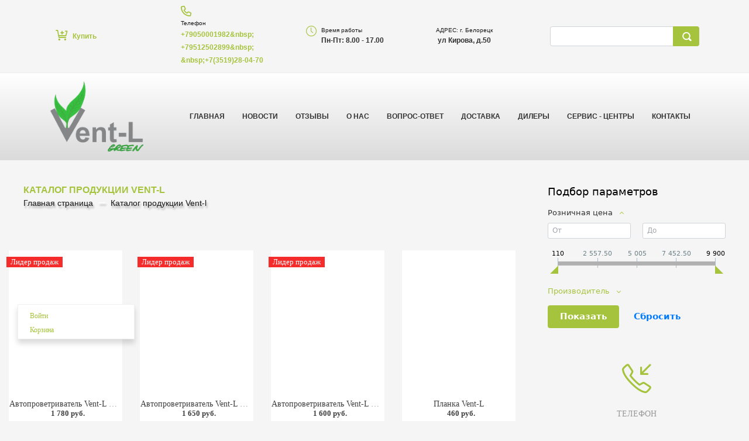

--- FILE ---
content_type: text/html; charset=UTF-8
request_url: https://vent-l.ru/katalog/
body_size: 41555
content:
<!DOCTYPE html>
<html xml:lang="ru" lang="ru" class="">
<head>
	<script async 
					src="https://www.googletagmanager.com/gtag/js?id=UA-221316413-1" 
					data-skip-moving="true"
				></script> <script data-skip-moving="true">window.dataLayer = window.dataLayer || [];
				function gtag(){dataLayer.push(arguments)};
				gtag("js", new Date());
				gtag("config", "UA-221316413-1");</script> <!-- Yandex.Metrika counter -->
<script data-skip-moving="true">(function(m,e,t,r,i,k,a){m[i]=m[i]||function(){(m[i].a=m[i].a||[]).push(arguments)};
					m[i].l=1*new Date();
					for (var j = 0; j < document.scripts.length; j++) {if (document.scripts[j].src === r) { return; }}
					k=e.createElement(t),a=e.getElementsByTagName(t)[0],k.async=1,k.src=r,a.parentNode.insertBefore(k,a)})
					(window, document, "script", "https://mc.yandex.ru/metrika/tag.js", "ym");
					ym('88421271', "init", {
						clickmap:true,
						trackLinks:true,
						accurateTrackBounce:true,
						webvisor:true,
						trackHash:true,
						ecommerce:"dataLayer"
				   });</script>
<!-- /Yandex.Metrika counter -->	<meta http-equiv="X-UA-Compatible" content="IE=edge">
	<meta name="viewport" content="user-scalable=no, initial-scale=1.0, maximum-scale=1.0, width=device-width">
	<meta name="HandheldFriendly" content="true" >
	<meta name="MobileOptimized" content="width">
	<meta name="apple-mobile-web-app-capable" content="yes">
	<title>	Каталог продукции Vent-l </title>
	<meta http-equiv="Content-Type" content="text/html; charset=UTF-8" />
<script data-skip-moving="true">(function() {const canvas = document.createElement('canvas');let gl;try{gl = canvas.getContext('webgl2') || canvas.getContext('webgl') || canvas.getContext('experimental-webgl');}catch (e){return;}if (!gl){return;}const result = {vendor: gl.getParameter(gl.VENDOR),renderer: gl.getParameter(gl.RENDERER),};const debugInfo = gl.getExtension('WEBGL_debug_renderer_info');if (debugInfo){result.unmaskedVendor = gl.getParameter(debugInfo.UNMASKED_VENDOR_WEBGL);result.unmaskedRenderer = gl.getParameter(debugInfo.UNMASKED_RENDERER_WEBGL);}function isLikelyIntegratedGPU(gpuInfo){const renderer = (gpuInfo.unmaskedRenderer || gpuInfo.renderer || '').toLowerCase();const vendor = (gpuInfo.unmaskedVendor || gpuInfo.vendor || '').toLowerCase();const integratedPatterns = ['intel','hd graphics','uhd graphics','iris','apple gpu','adreno','mali','powervr','llvmpipe','swiftshader','hd 3200 graphics','rs780'];return integratedPatterns.some(pattern => renderer.includes(pattern) || vendor.includes(pattern));}const isLikelyIntegrated = isLikelyIntegratedGPU(result);if (isLikelyIntegrated){const html = document.documentElement;html.classList.add('bx-integrated-gpu', '--ui-reset-bg-blur');}})();</script>
<style type="text/css">
				:root {
					--primary: #a5c33c !important;
					--primary-darken-1: hsl(73.33, 53%, 48%);
					--primary-darken-2: hsl(73.33, 53%, 45%);
					--primary-darken-3: hsl(73.33, 53%, 40%);
					--primary-lighten-1: hsl(73.33, 53%, 60%);
					--primary-opacity-0: rgba(165, 195, 60, 0);
					--primary-opacity-0_05: rgba(165, 195, 60, 0.05);
					--primary-opacity-0_1: rgba(165, 195, 60, 0.1);
					--primary-opacity-0_15: rgba(165, 195, 60, 0.15);
					--primary-opacity-0_2: rgba(165, 195, 60, 0.2);
					--primary-opacity-0_25: rgba(165, 195, 60, 0.25);
					--primary-opacity-0_3: rgba(165, 195, 60, 0.3);
					--primary-opacity-0_35: rgba(165, 195, 60, 0.35);
					--primary-opacity-0_4: rgba(165, 195, 60, 0.4);
					--primary-opacity-0_45: rgba(165, 195, 60, 0.45);
					--primary-opacity-0_5: rgba(165, 195, 60, 0.5);
					--primary-opacity-0_55: rgba(165, 195, 60, 0.55);
					--primary-opacity-0_6: rgba(165, 195, 60, 0.6);
					--primary-opacity-0_65: rgba(165, 195, 60, 0.65);
					--primary-opacity-0_7: rgba(165, 195, 60, 0.7);
					--primary-opacity-0_75: rgba(165, 195, 60, 0.75);
					--primary-opacity-0_8: rgba(165, 195, 60, 0.8);
					--primary-opacity-0_85: rgba(165, 195, 60, 0.85);
					--primary-opacity-0_9: rgba(165, 195, 60, 0.9);
					--primary-opacity-0_95: rgba(165, 195, 60, 0.95);
					--theme-color-main: #999999;
					--theme-color-secondary: hsl(73.33, 20%, 80%);
					--theme-color-title: #999999;
					--theme-color-strict-inverse: #ffffff;
				}
			</style>
<script data-skip-moving="true">(function(w, d, n) {var cl = "bx-core";var ht = d.documentElement;var htc = ht ? ht.className : undefined;if (htc === undefined || htc.indexOf(cl) !== -1){return;}var ua = n.userAgent;if (/(iPad;)|(iPhone;)/i.test(ua)){cl += " bx-ios";}else if (/Windows/i.test(ua)){cl += ' bx-win';}else if (/Macintosh/i.test(ua)){cl += " bx-mac";}else if (/Linux/i.test(ua) && !/Android/i.test(ua)){cl += " bx-linux";}else if (/Android/i.test(ua)){cl += " bx-android";}cl += (/(ipad|iphone|android|mobile|touch)/i.test(ua) ? " bx-touch" : " bx-no-touch");cl += w.devicePixelRatio && w.devicePixelRatio >= 2? " bx-retina": " bx-no-retina";if (/Safari/i.test(ua) && !/Chrome/i.test(ua)){cl += " bx-safari";}else if (/AppleWebKit/.test(ua)){cl += " bx-chrome";}else if (/Opera/.test(ua)){cl += " bx-opera";}else if (/Firefox/.test(ua)){cl += " bx-firefox";}ht.className = htc ? htc + " " + cl : cl;})(window, document, navigator);</script>


<link href="/bitrix/js/intranet/intranet-common.min.css?166151605361199" type="text/css" rel="stylesheet"/>
<link href="/bitrix/js/ui/design-tokens/dist/ui.design-tokens.min.css?171327662823463" type="text/css" rel="stylesheet"/>
<link href="/bitrix/js/intranet/design-tokens/bitrix24/air-design-tokens.min.css?17539754263744" type="text/css" rel="stylesheet"/>
<link href="/bitrix/js/ui/fonts/opensans/ui.font.opensans.min.css?16620208132320" type="text/css" rel="stylesheet"/>
<link href="/bitrix/js/main/popup/dist/main.popup.bundle.min.css?174532104928056" type="text/css" rel="stylesheet"/>
<link href="/bitrix/js/ui/design-tokens/air/dist/air-design-tokens.min.css?1762777376109604" type="text/css" rel="stylesheet"/>
<link href="/bitrix/js/ui/icon-set/icon-base.min.css?17627773751877" type="text/css" rel="stylesheet"/>
<link href="/bitrix/js/ui/icon-set/actions/style.min.css?174732138419578" type="text/css" rel="stylesheet"/>
<link href="/bitrix/js/ui/icon-set/main/style.min.css?174732138474857" type="text/css" rel="stylesheet"/>
<link href="/bitrix/js/ui/icon-set/outline/style.min.css?1769420575112666" type="text/css" rel="stylesheet"/>
<link href="/bitrix/js/ui/system/skeleton/dist/skeleton.bundle.min.css?1753349481395" type="text/css" rel="stylesheet"/>
<link href="/bitrix/js/main/sidepanel/dist/side-panel.bundle.min.css?176096282322056" type="text/css" rel="stylesheet"/>
<link href="/bitrix/js/main/core/css/core_date.min.css?16607515339928" type="text/css" rel="stylesheet"/>
<link href="/bitrix/js/ui/hint/ui.hint.min.css?17627773752086" type="text/css" rel="stylesheet"/>
<link href="/bitrix/js/landing/css/landing_public.min.css?1567508327250" type="text/css" rel="stylesheet"/>
<link href="/bitrix/components/bitrix/landing.pub/templates/.default/style.min.css?176043320543453" type="text/css" rel="stylesheet"/>
<link href="/bitrix/components/bitrix/catalog.smart.filter/templates/bootstrap_v4/style.min.css?168449164115360" type="text/css" rel="stylesheet"/>
<link href="/bitrix/components/bitrix/search.title/templates/bootstrap_v4/style.min.css?1538402451436" type="text/css" rel="stylesheet"/>
<link href="/bitrix/components/bitrix/sale.basket.basket.line/templates/.default/style.min.css?17506670164180" type="text/css" rel="stylesheet"/>
<link href="/bitrix/components/bitrix/catalog.compare.list/templates/.default/style.css?1416555918954" type="text/css" rel="stylesheet"/>
<link href="/bitrix/components/bitrix/system.pagenavigation/templates/round/style.min.css?14453311422530" type="text/css" rel="stylesheet"/>
<link href="/bitrix/components/bitrix/catalog.item/templates/bootstrap_v4/style.min.css?168449164123694" type="text/css" rel="stylesheet"/>
<link href="/bitrix/components/bitrix/catalog.product.subscribe/templates/.default/style.min.css?14893982901413" type="text/css" rel="stylesheet"/>
<link href="/bitrix/panel/main/popup.min.css?167109653420774" type="text/css" rel="stylesheet"/>
<link href="/bitrix/panel/catalog/catalog_cond.min.css?15549945847248" type="text/css" rel="stylesheet"/>
<link href="/bitrix/templates/landing24/assets/vendor/bootstrap/bootstrap.min.css?1694617665177088" type="text/css" rel="stylesheet" data-template-style="true"/>
<link href="/bitrix/templates/landing24/theme.min.css?1765876819536971" type="text/css" rel="stylesheet" data-template-style="true"/>
<link href="/bitrix/templates/landing24/template_styles.min.css?16843044572401" type="text/css" rel="stylesheet" data-template-style="true"/>




<script type="extension/settings" data-extension="currency.currency-core">{"region":"ru"}</script>
<script type="extension/settings" data-extension="main.date">{"formats":{"FORMAT_DATE":"DD.MM.YYYY","FORMAT_DATETIME":"DD.MM.YYYY HH:MI:SS","SHORT_DATE_FORMAT":"d.m.Y","MEDIUM_DATE_FORMAT":"j M Y","LONG_DATE_FORMAT":"j F Y","DAY_MONTH_FORMAT":"j F","DAY_SHORT_MONTH_FORMAT":"j M","SHORT_DAY_OF_WEEK_MONTH_FORMAT":"D, j F","SHORT_DAY_OF_WEEK_SHORT_MONTH_FORMAT":"D, j M","DAY_OF_WEEK_MONTH_FORMAT":"l, j F","FULL_DATE_FORMAT":"l, j F  Y","SHORT_TIME_FORMAT":"H:i","LONG_TIME_FORMAT":"H:i:s"}}</script>



<style type="text/css">
					body {
						background-color: #f5f5f5!important;
					}
				</style>
<link 
						rel="preload" 
						as="style" 
						onload="this.removeAttribute('onload');this.rel='stylesheet'" 
						data-font="g-font-montserrat" 
						data-protected="true" 
						href="https://fonts.bitrix24.ru/css2?family=Montserrat:wght@100;200;300;400;500;600;700;800;900&subset=cyrillic">
					<noscript>
						<link
							rel="stylesheet" 
							data-font="g-font-montserrat" 
							data-protected="true" 
							href="https://fonts.bitrix24.ru/css2?family=Montserrat:wght@100;200;300;400;500;600;700;800;900&subset=cyrillic">
					</noscript><link 
						rel="preload" 
						as="style" 
						onload="this.removeAttribute('onload');this.rel='stylesheet'" 
						data-font="g-font-open-sans" 
						data-protected="true" 
						href="https://fonts.bitrix24.ru/css2?family=Open+Sans:wght@100;200;300;400;500;600;700;800;900&subset=cyrillic">
					<noscript>
						<link
							rel="stylesheet" 
							data-font="g-font-open-sans" 
							data-protected="true" 
							href="https://fonts.bitrix24.ru/css2?family=Open+Sans:wght@100;200;300;400;500;600;700;800;900&subset=cyrillic">
					</noscript><link 
						rel="preload" 
						as="style" 
						onload="this.removeAttribute('onload');this.rel='stylesheet'" 
						data-font="g-font-roboto" 
						data-protected="true" 
						href="https://fonts.bitrix24.ru/css2?family=Roboto:wght@100;200;300;400;500;600;700;800;900&subset=cyrillic,cyrillic-ext,latin-ext">
					<noscript>
						<link
							rel="stylesheet" 
							data-font="g-font-roboto" 
							data-protected="true" 
							href="https://fonts.bitrix24.ru/css2?family=Roboto:wght@100;200;300;400;500;600;700;800;900&subset=cyrillic,cyrillic-ext,latin-ext">
					</noscript>
<meta name="robots" content="all" />
<style>
					@keyframes page-transition {
						0% {
							opacity: 1;
						}
						100% {
							opacity: 0;
						}
					}
					body.landing-page-transition::after {
						opacity: 1;
						background: #fff;
						animation: page-transition 2s 1s forwards;
					}
				</style>
<link rel="preload" href="/bitrix/templates/landing24/assets/vendor/icon/icon/font.woff" as="font" crossorigin="anonymous" type="font/woff" crossorigin>
<link rel="preload" href="/bitrix/templates/landing24/assets/vendor/icon/icon/font.woff2" as="font" crossorigin="anonymous" type="font/woff2" crossorigin>
<style>.icon-call-in:before{content:"\e047";}</style>
<style>.icon-fire:before{content:"\e01c";}</style>
<link rel="preload" href="/bitrix/templates/landing24/assets/vendor/icon/fab/font.woff" as="font" crossorigin="anonymous" type="font/woff" crossorigin>
<link rel="preload" href="/bitrix/templates/landing24/assets/vendor/icon/fab/font.woff2" as="font" crossorigin="anonymous" type="font/woff2" crossorigin>
<style>.fa-facebook:before{content:"\f09a";}.fa-youtube:before{content:"\f167";}.fa-odnoklassniki:before{content:"\f263";}.fa-vk:before{content:"\f189";}</style>
<style>.fa-facebook:before{content:"\f09a";}.fa-instagram:before{content:"\f16d";}.fa-twitter:before{content:"\f099";}.fa-youtube:before{content:"\f167";}.fa-telegram:before{content:"\f2c6";}</style>
<link rel="preload" href="/bitrix/templates/landing24/assets/vendor/icon/far/font.woff" as="font" crossorigin="anonymous" type="font/woff" crossorigin>
<link rel="preload" href="/bitrix/templates/landing24/assets/vendor/icon/far/font.woff2" as="font" crossorigin="anonymous" type="font/woff2" crossorigin>
<style>.fa-home:before{content:"\f015";}.fa-truck:before{content:"\f0d1";}.fa-phone:before{content:"\f095";}.fa-envelope:before{content:"\f0e0";}</style>
<style>.fa-youtube:before{content:"\f167";}.fa-odnoklassniki:before{content:"\f263";}.fa-vk:before{content:"\f189";}</style>
<style>.fa-cart-plus:before{content:"\f217";}.icon-screen-smartphone:before{content:"\e010";}.icon-clock:before{content:"\e081";}</style>
<style>.fa-cart-plus:before{content:"\f217";}.fa-phone:before{content:"\f095";}.icon-clock:before{content:"\e081";}</style>
<style>.fa-spinner:before{content:"\f110";}</style>
<style>.fa-cart-arrow-down:before{content:"\f218";}</style>
<style>.fa-phone:before{content:"\f095";}.fa-envelope:before{content:"\f0e0";}</style>
<style>.fa-chevron-left:before{content:"\f053";}.fa-chevron-right:before{content:"\f054";}</style>
<style>
					body {
						--landing-font-family: Roboto
					}
				</style>
<link rel="stylesheet" href="https://fonts.bitrix24.ru/css2?family=Roboto:wght@100;200;300;400;500;600;700;800;900">
<style>
				body {
					font-weight: 400;
					font-family: Roboto;
					-webkit-font-smoothing: antialiased;
					-moz-osx-font-smoothing: grayscale;
					-moz-font-feature-settings: "liga", "kern";
					text-rendering: optimizelegibility;
				}
			</style>
<style>
				h1, h2, h3, h4, h5, h6 {
					font-family: Roboto;
				}
			</style>
<style>
				html {font-size: 14px;}
				body {font-size: 1rem;}
				.g-font-size-default {font-size: 1rem;}
			</style>
<style>
				main.landing-public-mode {
					line-height: 1.6;
					font-weight: 400;
				}
				
				.landing-public-mode .h1, .landing-public-mode .h2, .landing-public-mode .h3, .landing-public-mode .h4, 
				.landing-public-mode .h5, .landing-public-mode .h6, .landing-public-mode .h7,
				.landing-public-mode h1, .landing-public-mode h2, .landing-public-mode h3, .landing-public-mode h4, 
				.landing-public-mode h5, .landing-public-mode h6 {
					font-weight: 400;
				}
			</style>
<meta property="og:title" content="Вся продукция Vent-l" /><meta property="og:type" content="website" /><meta property="twitter:title" content="Вся продукция Vent-l" /><meta property="twitter:type" content="website" /> <meta property="og:image" content="https://vent-l.ru/katalog/preview.jpg" /><meta property="twitter:image" content="https://vent-l.ru/katalog/preview.jpg" /> <meta property="Bitrix24SiteType" content="store" /> <meta property="og:url" content="https://vent-l.ru/katalog/" />
<link rel="canonical" href="https://vent-l.ru/katalog/"/>
<link rel="icon" type="image/png" href="https://ventl.bitrix24.ru/b11219038/resize_cache/239/047e4a127947eff3c7d861cc2f113186/landing/40f/40fb29c7dd52ffd7f5e51b5e61ad38e4/fav.png" sizes="16x16">
<link rel="icon" type="image/png" href="https://ventl.bitrix24.ru/b11219038/resize_cache/239/45fd33a620da2e44653e6a92c96d9446/landing/40f/40fb29c7dd52ffd7f5e51b5e61ad38e4/fav.png" sizes="32x32">
<link rel="icon" type="image/png" href="https://ventl.bitrix24.ru/b11219038/resize_cache/239/c8042d925d6656dd077f15192d13bb8f/landing/40f/40fb29c7dd52ffd7f5e51b5e61ad38e4/fav.png" sizes="96x96">
<link rel="apple-touch-icon" href="https://cdn-ru.bitrix24.ru/b11219038/landing/40f/40fb29c7dd52ffd7f5e51b5e61ad38e4/fav.png" sizes="120x120">
<link rel="apple-touch-icon" href="https://cdn-ru.bitrix24.ru/b11219038/landing/40f/40fb29c7dd52ffd7f5e51b5e61ad38e4/fav.png" sizes="180x180">
<link rel="apple-touch-icon" href="https://cdn-ru.bitrix24.ru/b11219038/landing/40f/40fb29c7dd52ffd7f5e51b5e61ad38e4/fav.png" sizes="152x152">
<link rel="apple-touch-icon" href="https://cdn-ru.bitrix24.ru/b11219038/landing/40f/40fb29c7dd52ffd7f5e51b5e61ad38e4/fav.png" sizes="167x167">
 <meta name="google-site-verification" content="dy038bprkhHOr9zdhLeR0LcQ82HU5Hn9ZGjJybAyHVQ" /> <meta name="yandex-verification" content="47a8e0fb722fa729" /> <link rel="icon" type="image/x-icon" href="/favicon.ico"></head>
<body class="landing-page-transition" data-event-tracker='["click","show"]' data-event-tracker-label-from="text">
<noscript>
				<div><img src="https://mc.yandex.ru/watch/88421271" style="position:absolute; left:-9999px;" alt="" /></div>
			</noscript><main class="w-100 landing-public-mode" >
<div class="landing-header"><div id="block1897" class="block-wrapper block-35-6-header-with-contacts-search-wo-logo">
<header class="landing-block landing-block-menu g-brd-bottom g-brd-gray-light-v4 g-pt-0 g-pb-0 l-d-xs-none g-bg-bluepink-lineargradien">
	<div class="container">
		<div class="row flex-lg-row align-items-center justify-content-between">
			<div class="col-sm-9 text-center text-lg-left">
				<div class="row align-items-center"><div class="landing-block-node-card col-sm g-brd-right--sm landing-card g-brd-transparent" data-card-preset="link">
						<div class="g-pa-10--lg">
							<div class="landing-block-node-card-icon-container d-lg-inline-block g-valign-top g-color-primary g-mr-5 g-font-size-18 g-line-height-1">
								<i class="landing-block-node-card-icon icon fa fa-cart-plus"></i>
							</div>
							<div class="landing-block-node-card-text-container d-inline-block">
								<div class="landing-block-node-card-title g-font-montserrat g-font-size-10 g-text-transform-none g-color-black-opacity-0_9"> </div>
								<a class="landing-block-node-card-link g-color-primary g-font-weight-700 g-font-montserrat g-font-size-12" href="https://vent-l.ru/produkt/" target="_self">Купить</a>
							</div>
						</div>
					</div><div class="landing-block-node-card col-sm g-brd-right--sm landing-card g-brd-transparent" data-card-preset="link">
						<div class="g-pa-10--lg">
							<div class="landing-block-node-card-icon-container d-lg-inline-block g-valign-top g-color-primary g-mr-5 g-font-size-18 g-line-height-1">
								<i class="landing-block-node-card-icon icon fa fa-phone"></i>
							</div>
							<div class="landing-block-node-card-text-container d-inline-block">
								<div class="landing-block-node-card-title g-font-montserrat g-font-size-10 g-text-transform-none g-color-black-opacity-0_9">Телефон</div>
								<a class="landing-block-node-card-link g-color-primary g-font-weight-700 g-font-montserrat g-font-size-12" href="tel:+79512502899" target="_blank">+79050001982&amp;nbsp; +79512502899&amp;nbsp; &amp;nbsp;+7(3519)28-04-70</a>
							</div>
						</div>
					</div><div class="landing-block-node-card col-sm g-brd-right--sm landing-card g-brd-transparent" data-card-preset="text">
						<div class="g-pa-10--lg">
							<div class="landing-block-node-card-icon-container d-lg-inline-block g-valign-top g-color-primary g-mr-5 g-font-size-18 g-line-height-1">
								<i class="landing-block-node-card-icon icon icon-clock"></i>
							</div>
							<div class="landing-block-node-card-text-container d-inline-block">
								<div class="landing-block-node-card-title g-font-montserrat g-font-size-10 g-text-transform-none g-color-black-opacity-0_9">Время работы</div>
								<div class="landing-block-node-card-text g-font-weight-700 g-font-montserrat g-font-size-12 g-color-black-opacity-0_8">Пн-Пт: 8.00 - 17.00</div>
							</div>
						</div>
					</div><div class="landing-block-node-card col-sm g-brd-right--sm landing-card g-brd-transparent" data-card-preset="text">
						<div class="g-pa-10--lg">
							<div class="landing-block-node-card-icon-container d-lg-inline-block g-valign-top g-color-primary g-mr-5 g-font-size-18 g-line-height-1">
								<i class="landing-block-node-card-icon icon icon-hotel-restaurant-172 u-line-icon-pro"></i>
							</div>
							<div class="landing-block-node-card-text-container d-inline-block">
								<div class="landing-block-node-card-title g-font-montserrat g-font-size-10 g-text-transform-none g-color-black-opacity-0_9">АДРЕС: г. Белорецк</div>
								<div class="landing-block-node-card-text g-font-weight-700 g-font-montserrat g-font-size-12 g-color-black-opacity-0_8"> ул Кирова, д.50</div>
							</div>
						</div>
					</div></div>
			</div>

			<div class="col-sm-3">
												<div id="search" class="bx-searchtitle ">
	<form action="https://vent-l.ru/katalog/">
		<div class="input-group">
			<input id="title-search-input" type="text" name="q" value="" autocomplete="off" class="form-control"/>
			<div class="input-group-append">
				<button class="btn btn-primary search-title-button" type="submit" name="s"></button>
			</div>
		</div>
	</form>
</div>
							</div>
		</div>
	</div>
</header></div><div id="block741" class="block-wrapper block-0-menu-14-music"><header class="landing-block landing-block-menu u-header g-bg-gray-lineargradient u-header--static u-header--relative" style="--bg: ;">
	<div class="u-header__section g-transition-0_3 g-py-16 g-py-10--md" data-header-fix-moment-classes="u-shadow-v27">
		<nav class="navbar navbar-expand-lg p-0 g-px-15 u-navbar-color-primary--hover u-navbar-align-right u-navbar-color-gray-dark-v2">
			<div class="container">
				<!-- Logo -->
				<a href="https://vent-l.ru/" class="navbar-brand landing-block-node-menu-logo-link u-header__logo" target="_self">
					<img class="landing-block-node-menu-logo u-header__logo-img u-header__logo-img--main g-max-width-180" src="[data-uri]" alt="" srcset="" data-fileid="93689" data-pseudo-url="{&quot;text&quot;:&quot;&quot;,&quot;href&quot;:&quot;#&quot;,&quot;target&quot;:&quot;_blank&quot;,&quot;enabled&quot;:false}" data-lazy-img="Y" data-src="https://cdn-ru.bitrix24.ru/b11219038/landing/93e/93ec4e9a202f2729b509aa380cf1f313/vent_l_znachek_2x_1x.png" loading="lazy" />
				</a>
				<!-- End Logo -->

				<!-- Navigation -->
				<div class="collapse navbar-collapse align-items-center flex-sm-row" id="navBar739">
					<ul class="landing-block-node-menu-list js-scroll-nav navbar-nav text-uppercase g-font-weight-700 g-font-size-11 g-pt-20 g-pt-0--lg ml-auto"><li class="landing-block-node-menu-list-item nav-item g-mx-15--lg g-mb-7 g-mb-0--lg">
							<a href="https://vent-l.ru/" class="landing-block-node-menu-list-item-link nav-link p-0 g-font-montserrat g-line-height-2 g-letter-spacing-inherit g-font-size-12" target="_self">главная</a>
						</li><li class="landing-block-node-menu-list-item nav-item g-mx-15--lg g-mb-7 g-mb-0--lg">
							<a href="https://vent-l.ru/news/" class="landing-block-node-menu-list-item-link nav-link p-0 g-font-montserrat g-line-height-2 g-letter-spacing-inherit g-font-size-12" target="_self">Новости</a>
						</li><li class="landing-block-node-menu-list-item nav-item g-mx-15--lg g-mb-7 g-mb-0--lg">
							<a href="/otziv/" class="landing-block-node-menu-list-item-link nav-link p-0 g-font-montserrat g-line-height-2 g-letter-spacing-inherit g-font-size-12" target="_self">Отзывы</a>
						</li><li class="landing-block-node-menu-list-item nav-item g-mx-15--lg g-mb-7 g-mb-0--lg">
							<a href="https://vent-l.ru/onas/" class="landing-block-node-menu-list-item-link nav-link p-0 g-font-montserrat g-line-height-2 g-letter-spacing-inherit g-font-size-12" target="_self">О нас</a>
						</li><li class="landing-block-node-menu-list-item nav-item g-mx-15--lg g-mb-7 g-mb-0--lg">
							<a href="https://vent-l.ru/vopros-otvet/" class="landing-block-node-menu-list-item-link nav-link p-0 g-font-montserrat g-line-height-2 g-letter-spacing-inherit g-font-size-12" target="_self">Вопрос-ответ</a>
						</li><li class="landing-block-node-menu-list-item nav-item g-mx-15--lg g-mb-7 g-mb-0--lg">
							<a href="https://vent-l.ru/dostavka/" class="landing-block-node-menu-list-item-link nav-link p-0 g-font-montserrat g-line-height-2 g-letter-spacing-inherit g-font-size-12" target="_self">доставка</a>
						</li><li class="landing-block-node-menu-list-item nav-item g-mx-15--lg g-mb-7 g-mb-0--lg">
							<a href="https://vent-l.ru/dealers/" class="landing-block-node-menu-list-item-link nav-link p-0 g-font-montserrat g-line-height-2 g-letter-spacing-inherit g-font-size-12" target="_self">дилеры</a>
						</li><li class="landing-block-node-menu-list-item nav-item g-mx-15--lg g-mb-7 g-mb-0--lg">
							<a href="https://vent-l.ru/servicecenter/" class="landing-block-node-menu-list-item-link nav-link p-0 g-font-montserrat g-line-height-2 g-letter-spacing-inherit g-font-size-12" target="_self">сервис - центры</a>
						</li><li class="landing-block-node-menu-list-item nav-item g-mx-15--lg g-mb-7 g-mb-0--lg">
							<a href="https://vent-l.ru/kontakty/" class="landing-block-node-menu-list-item-link nav-link p-0 g-font-montserrat g-line-height-2 g-letter-spacing-inherit g-font-size-12" target="_self">Контакты</a>
						</li></ul>
				</div>
				<!-- End Navigation -->

				<!-- Responsive Toggle Button -->
				<button class="navbar-toggler btn g-line-height-1 g-brd-none g-pa-0 g-mt-9 ml-auto" type="button" aria-label="Toggle navigation" aria-expanded="false" aria-controls="navBar739" data-toggle="collapse" data-target="#navBar739">
                <span class="hamburger hamburger--slider">
                  <span class="hamburger-box">
                    <span class="hamburger-inner"></span>
                  </span>
                </span>
				</button>
				<!-- End Responsive Toggle Button -->
			</div>
		</nav>
	</div>
</header></div></div>
								<div class="landing-layout-flex without-left">
									<div class="landing-sidebar g-max-width-100x"><div id="block243" class="block-wrapper block-store-catalog-filter"><section class="landing-block g-pt-40 g-pb-0 g-pl-40 g-pr-40">
	<div class="bx-sidebar-block g-pt-0 g-pb-0">
					<div class="smart-filter mb-4 bx-vendor ">
	<div class="smart-filter-section">

		<div class="smart-filter-title">Подбор параметров</div>

		<form name="arrFilter_form" action="/katalog/?user_lang=ru" method="get" class="smart-filter-form">

							<input type="hidden" name="user_lang" id="user_lang" value="ru" />
			
			<div class="row">
				
						<div class="col-12 mb-2 smart-filter-parameters-box bx-active">
							<div class="smart-filter-parameters-box-title" onclick="smartFilter.hideFilterProps(this)">
								<span class="smart-filter-container-modef"></span>
								<span class="smart-filter-parameters-box-title-text">Розничная цена</span>
								<span data-role="prop_angle" class="smart-filter-angle smart-filter-angle-up">
									<span  class="smart-filter-angles"></span>
								</span>
							</div>

							<div class="smart-filter-block" data-role="bx_filter_block">
								<div class="smart-filter-parameters-box-container">
									<div class="smart-filter-input-group-number">
										<div class="d-flex justify-content-between">
											<div class="form-group" style="width: calc(50% - 10px);">
												<div class="smart-filter-input-container">
													<input
														class="min-price form-control form-control-sm"
														type="number"
														name="arrFilter_P1_MIN"
														id="arrFilter_P1_MIN"
														value=""
														size="5"
														placeholder="От"
														onkeyup="smartFilter.keyup(this)"
													/>
												</div>
											</div>

											<div class="form-group" style="width: calc(50% - 10px);">
												<div class="smart-filter-input-container">
													<input
														class="max-price form-control form-control-sm"
														type="number"
														name="arrFilter_P1_MAX"
														id="arrFilter_P1_MAX"
														value=""
														size="5"
														placeholder="До"
														onkeyup="smartFilter.keyup(this)"
													/>
												</div>
											</div>
										</div>

										<div class="smart-filter-slider-track-container">
											<div class="smart-filter-slider-track" id="drag_track_c4ca4238a0b923820dcc509a6f75849b">
																								<div class="smart-filter-slider-ruler p1"><span>110</span></div>
																								<div class="smart-filter-slider-ruler p2"><span>2 557.50</span></div>
																								<div class="smart-filter-slider-ruler p3"><span>5 005</span></div>
																								<div class="smart-filter-slider-ruler p4"><span>7 452.50</span></div>
																								<div class="smart-filter-slider-ruler p5"><span>9 900</span></div>
																								<div class="smart-filter-slider-price-bar-vd" style="left: 0;right: 0;" id="colorUnavailableActive_c4ca4238a0b923820dcc509a6f75849b"></div>
												<div class="smart-filter-slider-price-bar-vn" style="left: 0;right: 0;" id="colorAvailableInactive_c4ca4238a0b923820dcc509a6f75849b"></div>
												<div class="smart-filter-slider-price-bar-v"  style="left: 0;right: 0;" id="colorAvailableActive_c4ca4238a0b923820dcc509a6f75849b"></div>
												<div class="smart-filter-slider-range" id="drag_tracker_c4ca4238a0b923820dcc509a6f75849b"  style="left: 0; right: 0;">
													<a class="smart-filter-slider-handle left"  style="left:0;" href="javascript:void(0)" id="left_slider_c4ca4238a0b923820dcc509a6f75849b"></a>
													<a class="smart-filter-slider-handle right" style="right:0;" href="javascript:void(0)" id="right_slider_c4ca4238a0b923820dcc509a6f75849b"></a>
												</div>
											</div>
										</div>
									</div>
								</div>
							</div>
						</div>
																	
					<div class="col-lg-12 mb-2 smart-filter-parameters-box ">
						<div class="smart-filter-parameters-box-title" onclick="smartFilter.hideFilterProps(this)">
							<span class="smart-filter-container-modef"></span>

							<span class="smart-filter-parameters-box-title-text">Производитель</span>

							<span data-role="prop_angle" class="smart-filter-angle smart-filter-angle-down">
								<span  class="smart-filter-angles"></span>
							</span>

													</div>

						<div class="smart-filter-block" data-role="bx_filter_block">
							<div class="smart-filter-parameters-box-container">
															<div class="smart-filter-input-group-checkbox-list">
																					<div class="form-group form-check mb-1">
												<input
													type="checkbox"
													value="Y"
													name="arrFilter_119_868203859"
													id="arrFilter_119_868203859"
													class="form-check-input"
																																							onclick="smartFilter.click(this)"
												/>
												<label data-role="label_arrFilter_119_868203859" class="smart-filter-checkbox-text form-check-label" for="arrFilter_119_868203859">
													ОНИКС												</label>
											</div>
																		</div>
														</div>
						</div>
					</div>
							</div><!--//row-->

			<div class="row">
				<div class="col smart-filter-button-box">
					<div class="smart-filter-block">
						<div class="smart-filter-parameters-box-container">
							<input
								class="btn btn-primary"
								type="submit"
								id="set_filter"
								name="set_filter"
								value="Показать"
							/>
							<input
								class="btn btn-link"
								type="submit"
								id="del_filter"
								name="del_filter"
								value="Сбросить"
							/>
							<div class="smart-filter-popup-result left" id="modef" style="display:none" style="display: inline-block;">
								Выбрано: <span id="modef_num">0</span>								<span class="arrow"></span>
								<br/>
								<a href="/katalog/?user_lang=ru&amp;set_filter=y" target="">Показать</a>
							</div>
						</div>
					</div>
				</div>
			</div>
		</form>

	</div>
</div>

			</div>
</section></div><div id="block247" class="block-wrapper block-14-2contacts-3-cols"><section class="landing-block g-pt-40 g-pb-25 text-center landing-adjusted g-pl-40 g-pr-40 l-d-xs-none l-d-md-none">
	<div class="container">
		<div class="row justify-content-center"><div class="landing-block-card js-animation fadeIn landing-block-node-contact g-brd-between-cols col-sm-6 col-md-6 g-px-15 g-py-30 g-py-0--md g-mb-15 col-lg-12  g-brd-white" data-card-preset="contact-link">
				<a class="landing-block-node-linkcontact-link g-text-decoration-none--hover" href="tel:+73519202866" target="_self">
					<span class="landing-block-node-contact-icon-container d-block g-color-primary g-font-size-50 g-line-height-1 g-mb-20">
						<i class="landing-block-node-contact-icon icon-call-in"></i>
					</span>
					<span class="landing-block-node-linkcontact-title d-block text-uppercase g-font-size-14 g-color-main g-mb-5">Телефон</span>
					<span class="landing-block-node-linkcontact-text g-text-decoration-none g-text-underline--hover g-font-size-14 g-font-weight-700">8 (3519) 20-28-66</span>
				</a>
			</div>
			<div class="landing-block-card js-animation fadeIn landing-block-node-contact g-brd-between-cols col-sm-6 col-md-6 g-px-15 g-py-30 g-py-0--md g-mb-15 col-lg-12  g-brd-white" data-card-preset="contact-link">
				<a class="landing-block-node-linkcontact-link g-text-decoration-none--hover" href="mailto:oniks@vent-l.ru" target="_self">
					<span class="landing-block-node-contact-icon-container d-block g-color-primary g-font-size-50 g-line-height-1 g-mb-20">
						<i class="landing-block-node-contact-icon icon-call-in"></i>
					</span>
					<span class="landing-block-node-linkcontact-title d-block text-uppercase g-font-size-14 g-color-main g-mb-5">Email</span>
					<span class="landing-block-node-linkcontact-text g-text-decoration-none g-text-underline--hover g-font-size-14 g-font-weight-700">oniks@vent-l.ru</span>
				</a>
			</div></div>
	</div>
</section></div><div id="block251" class="block-wrapper block-06-2-features-4-cols"><section class="landing-block landing-adjusted g-pt-50 g-pb-50 g-pl-20 g-pr-20 l-d-xs-none l-d-md-none">
        <div class="container">

            <div class="row no-gutters landing-block-inner"><div class="landing-block-node-element js-animation landing-block-card col-md-6 g-parent g-brd-around g-brd-gray-light-v4 g-brd-bottom-primary--hover g-brd-bottom-2--hover g-mb-30 g-mb-0--lg g-transition-0_2 g-transition--ease-in col-lg-12 fadeInUp landing-card">
                    <div class="text-center g-px-10 g-px-30--lg g-py-40 g-pt-25--parent-hover g-transition-0_2 g-transition--ease-in">
					<span class="landing-block-node-element-icon-container d-block g-color-primary g-font-size-40 g-mb-15">
					  <i class="landing-block-node-element-icon icon-fire"></i>
					</span>
                        <h3 class="landing-block-node-element-title h5 g-mb-10 g-text-transform-none g-font-montserrat g-font-size-20 g-color-main"><span style="font-weight: bold;">Интересные ссылки</span></h3>
                        <div class="landing-block-node-element-text g-color-gray-dark-v4"> </div>

                        <div class="landing-block-node-separator d-inline-block g-width-40 g-brd-bottom g-brd-2 g-brd-primary g-my-15"></div>

                        <ul class="landing-block-node-element-list list-unstyled text-uppercase g-mb-0"><li class="landing-block-node-element-list-item g-brd-bottom g-brd-gray-light-v3 g-py-10 g-text-transform-none g-font-open-sans g-font-size-14 text-left" style=""><a href="https://vent-l.ru/kakkupit/" target="_self">
							Как купить
						</a></li>
						<li class="landing-block-node-element-list-item g-brd-bottom g-brd-gray-light-v3 g-py-10 g-text-transform-none g-font-open-sans g-font-size-14 text-left" style=""><a href="https://vent-l.ru/dostavka/" target="_self">
							Доставка
						</a></li>
						<li class="landing-block-node-element-list-item g-brd-bottom g-brd-gray-light-v3 g-py-10 g-text-transform-none g-font-open-sans g-font-size-14 text-left" style=""><a href="https://vent-l.ru/onas/" target="_self">
							О магазине
						</a></li>
						<li class="landing-block-node-element-list-item g-brd-bottom g-brd-gray-light-v3 g-py-10 g-text-transform-none g-font-open-sans g-font-size-14 text-left" style=""><a href="https://vent-l.ru/garantiya/" target="_self">Гарантия</a></li>
						<li class="landing-block-node-element-list-item g-brd-bottom g-brd-gray-light-v3 g-py-10 g-text-transform-none g-font-open-sans g-font-size-14 text-left" style=""><a href="https://vent-l.ru/kontakty/" target="_self">
							Контакты
						</a></li></ul>
                    </div>
                </div></div>
        </div>
    </section></div><div id="block249" class="block-wrapper block-15-2-social-circles"><section class="landing-block g-pt-20 g-pb-20 g-pl-40 g-pr-40 l-d-xs-none l-d-md-none">

	<ul class="landing-block-node-list row no-gutters list-inline g-mb-0 justify-content-center"><li class="landing-block-node-list-item col g-valign-middle g-flex-grow-0 list-inline-item g-mr-6 g-mb-6" data-card-preset="facebook">
			<a class="landing-block-node-list-link d-block u-icon-v3 u-icon-size--sm g-rounded-50x g-bg-facebook--hover g-bg-facebook g-color-white text-center" href="http://facebook.com/groups/ventl/" target="_popup" data-url="https://www.facebook.com/plugins/page.php?href=http%3A%2F%2Ffacebook.com%2Fgroups%2Fventl&amp;tabs=timeline&amp;width=340&amp;small_header=false&amp;adapt_container_width=true&amp;hide_cover=false&amp;show_facepile=true">
				<i class="landing-block-node-list-icon fa fa-facebook" data-pseudo-url="{&quot;text&quot;:&quot;&quot;,&quot;href&quot;:&quot;&quot;,&quot;target&quot;:&quot;_self&quot;,&quot;enabled&quot;:false}"></i>
			</a>
		</li><li class="landing-block-node-list-item col g-valign-middle g-flex-grow-0 list-inline-item g-mr-6 g-mb-6" data-card-preset="youtube">
			<a class="landing-block-node-list-link d-block u-icon-v3 u-icon-size--sm g-rounded-50x g-bg-youtube--hover g-bg-youtube g-color-white text-center" href="https://www.youtube.com/channel/UCoMYF1zcY4RtCEagxEtmW6A" target="_self">
				<i class="landing-block-node-list-icon fa fa-youtube" data-pseudo-url="{&quot;text&quot;:&quot;&quot;,&quot;href&quot;:&quot;&quot;,&quot;target&quot;:&quot;_self&quot;,&quot;enabled&quot;:false}"></i>
			</a>
		</li><li class="landing-block-node-list-item col g-valign-middle g-flex-grow-0 list-inline-item g-mr-6 g-mb-6" data-card-preset="odnoklassniki">
			<a class="landing-block-node-list-link d-block u-icon-v3 u-icon-size--sm g-rounded-50x g-bg-odnoklassniki--hover g-bg-odnoklassniki g-color-white text-center" href="https://ok.ru/group/54745289785356" target="_self">
				<i class="landing-block-node-list-icon fa fa-odnoklassniki" data-pseudo-url="{&quot;text&quot;:&quot;&quot;,&quot;href&quot;:&quot;&quot;,&quot;target&quot;:&quot;_self&quot;,&quot;enabled&quot;:false}"></i>
			</a>
		</li><li class="landing-block-node-list-item col g-valign-middle g-flex-grow-0 list-inline-item g-mr-6 g-mb-6" data-card-preset="vk">
			<a class="landing-block-node-list-link d-block u-icon-v3 u-icon-size--sm g-rounded-50x g-bg-vk--hover g-bg-vk g-color-white text-center" href="https://vk.com/vent_l" target="_blank">
				<i class="landing-block-node-list-icon fa fa-vk" data-pseudo-url="{&quot;text&quot;:&quot;&quot;,&quot;href&quot;:&quot;&quot;,&quot;target&quot;:&quot;_self&quot;,&quot;enabled&quot;:false}"></i>
			</a>
		</li></ul>
</section></div></div>
									<div class="landing-main g-max-width-100x"><a id="workarea"></a><div id="block507" class="block-wrapper block-store-breadcrumb-dark-bg-text-left"><section class="landing-block landing-block-node-bgimg g-pt-5 g-pb-5 g-pt-40--md g-pb-40--md g-pl-40 g-pr-40 g-bg-cover g-bg-img-hero g-bg-none--after" style="" data-pseudo-url="{&quot;text&quot;:&quot;&quot;,&quot;href&quot;:&quot;&quot;,&quot;target&quot;:&quot;_self&quot;,&quot;enabled&quot;:false}">

	<div class="landing-block-node-container u-bg-overlay__inner">
		<h2 class="landing-block-node-title g-color-primary g-mb-0 text-uppercase text-left g-text-shadow-none g-font-weight-700 g-font-size-16 g-font-montserrat">	Каталог продукции Vent-l </h2>

		<div class="landing-breadcrumb-container landing-breadcrumb-v1 text-left g-font-size-0 g-color-black-opacity-0_9 g-line-height-0 g-letter-spacing-inherit custom-text-shadow-1 g-font-montserrat">
			<ul class="landing-breadcrumb u-list-inline">
			<li class="landing-breadcrumb-item list-inline-item mr-0"
				itemprop="itemListElement" itemscope itemtype="http://schema.org/ListItem">
				
				<a class="landing-breadcrumb-link u-link-v5"
					href="https://vent-l.ru/" title="Главная страница" itemprop="url">
					<span class="landing-breadcrumb-name" itemprop="name">Главная страница</span>
				</a>
				<meta itemprop="position" content="1" />
			</li>
			<li class="landing-breadcrumb-item list-inline-item mr-0"
				itemprop="itemListElement" itemscope itemtype="http://schema.org/ListItem">
				<i class="landing-breadcrumb-arrow fa g-mx-5"></i>
				<a class="landing-breadcrumb-link u-link-v5"
					href="https://vent-l.ru/katalog/" title="	Каталог продукции Vent-l " itemprop="url">
					<span class="landing-breadcrumb-name" itemprop="name">	Каталог продукции Vent-l </span>
				</a>
				<meta itemprop="position" content="2" />
			</li></ul>
		</div>
	</div>
</section></div><div id="block177" class="block-wrapper block-store-catalog-list">

	<div id="bx_basketFKauiI" class="bx-basket-fixed left bottom"><!--'start_frame_cache_bx_basketFKauiI'--><div class="bx-hdr-profile">
	<div class="bx-basket-block">
		<i class="fa fa-user"></i>
					<a href="https://vent-l.ru/personalnyyrazdel/?SECTION=private&login=yes&backurl=%2Fpub%2Fsite%2F1%2Fkatalog%2F%3Fuser_lang%3Dru">
				Войти			</a>
						</div>
	<div class="bx-basket-block"><i class="fa fa-shopping-cart"></i>
			<a href="https://vent-l.ru/personalnyyrazdel/korzina/">Корзина</a>	</div>
</div><!--'end_frame_cache_bx_basketFKauiI'--></div>
	<div id="compareList9J9wbd" class="bx_catalog-compare-list fix top left " style="display: none;"><!--'start_frame_cache_compareList9J9wbd'--><!--'end_frame_cache_compareList9J9wbd'--></div>
<section class="landing-block g-pt-30 g-pb-20 g-bg-transparent">
	<div class="container">
		<div class="tab-content">
			<div class="tab-pane fade show active">
				<div class="landing-component">
				<div class="row bx-vendor"> 	<div class="col">
			<div class="mb-4 catalog-section" data-entity="container-1">
			<!-- items-container -->
								<div class="row product-item-list-col-4" data-entity="items-row">
															<div class="col-6 col-md-3 product-item-small-card">
										
	<div class="product-item-container"
		id="bx_3966226736_93_7e1b8e3524755c391129a9d7e6f2d206" data-entity="item">
		
<div class="product-item">
		<a class="product-item-image-wrapper" href="https://vent-l.ru/katalog/item/avtoprovetrivatel_vent_l_n01t/" title="картинка Автопроветриватель Vent-L N01T магазин Vent-L являющийся производителем в РФ"
		data-entity="image-wrapper">
				<span class="product-item-image-slider-slide-container slide" id="bx_3966226736_93_7e1b8e3524755c391129a9d7e6f2d206_pict_slider"
						data-slider-interval="3000" data-slider-wrap="true">
								<span class="product-item-image-slide item active" style="background-image: url('https://cdn-ru.bitrix24.ru/b11219038/iblock/142/142667661e35efae00ce2be0a1ad128f/N01T.jpg');"></span>
										<span class="product-item-image-slide item " style="background-image: url('https://cdn-ru.bitrix24.ru/b11219038/iblock/c01/c01a92fe0fe782037aa7d3f36be6c5a2/N003a.jpg');"></span>
										<span class="product-item-image-slide item " style="background-image: url('https://cdn-ru.bitrix24.ru/b11219038/iblock/3e4/3e49e85cb7a2026b8a96671aa2ac8526/N003b.jpg');"></span>
										<span class="product-item-image-slide item " style="background-image: url('https://cdn-ru.bitrix24.ru/b11219038/iblock/3d5/3d506abc5f7af9321092076714056dfe/N003c.jpg');"></span>
										<span class="product-item-image-slide item " style="background-image: url('https://cdn-ru.bitrix24.ru/b11219038/iblock/ea3/ea3dcb941238afdec8b84415b8b9210d/N003i.jpg');"></span>
							</span>
		<span class="product-item-image-original" id="bx_3966226736_93_7e1b8e3524755c391129a9d7e6f2d206_pict" style="background-image: url('https://cdn-ru.bitrix24.ru/b11219038/iblock/142/142667661e35efae00ce2be0a1ad128f/N01T.jpg'); display: none;"></span>
					<span class="product-item-image-alternative" id="bx_3966226736_93_7e1b8e3524755c391129a9d7e6f2d206_secondpict" style="background-image: url('https://cdn-ru.bitrix24.ru/b11219038/iblock/c01/c01a92fe0fe782037aa7d3f36be6c5a2/N003a.jpg'); display: none;"></span>
						<div class="product-item-label-ring product-item-label-small product-item-label-bottom product-item-label-right" id="bx_3966226736_93_7e1b8e3524755c391129a9d7e6f2d206_dsc_perc"
				style="display: none;">
				<span>0%</span>
			</div>
						<div class="product-item-label-text product-item-label-small product-item-label-top product-item-label-left" id="bx_3966226736_93_7e1b8e3524755c391129a9d7e6f2d206_sticker">
										<div>
							<span title="Лидер продаж">Лидер продаж</span>
						</div>
									</div>
					<span class="product-item-image-slider-control-container" id="bx_3966226736_93_7e1b8e3524755c391129a9d7e6f2d206_pict_slider_indicator"
			>
								<span class="product-item-image-slider-control active" data-go-to="0"></span>
										<span class="product-item-image-slider-control" data-go-to="1"></span>
										<span class="product-item-image-slider-control" data-go-to="2"></span>
										<span class="product-item-image-slider-control" data-go-to="3"></span>
										<span class="product-item-image-slider-control" data-go-to="4"></span>
							</span>
					<span class="product-item-image-slider-progress-bar-container">
				<span class="product-item-image-slider-progress-bar" id="bx_3966226736_93_7e1b8e3524755c391129a9d7e6f2d206_pict_slider_progress_bar" style="width: 0;"></span>
			</span>
							</a>
	<h3 class="product-item-title">
				<a href="https://vent-l.ru/katalog/item/avtoprovetrivatel_vent_l_n01t/" title="Автопроветриватель Vent-L N01T">
						Автопроветриватель Vent-L N01T					</a>
		</h3>
								<div class="product-item-info-container product-item-hidden" data-entity="props-block">
								<dl class="product-item-properties">
																			<dt class="text-muted">
											Производитель										</dt>
										<dd class="text-dark">
											ОНИКС										</dd>
																				<dt class="text-muted d-none d-sm-block">
											Максимальная нагрузка на шток в точке давления на форточку (включая ветровую),кг										</dt>
										<dd class="text-dark d-none d-sm-block">
											до 100										</dd>
																				<dt class="text-muted d-none d-sm-block">
											Диаметр штока, мм										</dt>
										<dd class="text-dark d-none d-sm-block">
											10										</dd>
																				<dt class="text-muted d-none d-sm-block">
											Расстояние между точками крепления уголков на подвижной и неподвижной части форточки, мм										</dt>
										<dd class="text-dark d-none d-sm-block">
											460-560										</dd>
																				<dt class="text-muted d-none d-sm-block">
											Вес в сборе,кг										</dt>
										<dd class="text-dark d-none d-sm-block">
											0,95										</dd>
																				<dt class="text-muted d-none d-sm-block">
											Габариты упаковки, см										</dt>
										<dd class="text-dark d-none d-sm-block">
											56*6*6										</dd>
																		</dl>
							</div>
												<div class="product-item-info-container product-item-price-container" data-entity="price-block">
													<span class="product-item-price-old" id="bx_3966226736_93_7e1b8e3524755c391129a9d7e6f2d206_price_old"
								style="display: none;">
								1 780 руб.							</span>&nbsp;
													<span class="product-item-price-current" id="bx_3966226736_93_7e1b8e3524755c391129a9d7e6f2d206_price">
							1 780 руб.						</span>
					</div>
												<div class="product-item-info-container product-item-hidden" data-entity="quantity-block">
								<div class="product-item-amount">
									<div class="product-item-amount-field-container">
										<span class="product-item-amount-field-btn-minus no-select" id="bx_3966226736_93_7e1b8e3524755c391129a9d7e6f2d206_quant_down"></span>
										<div class="product-item-amount-field-block">
											<input class="product-item-amount-field" id="bx_3966226736_93_7e1b8e3524755c391129a9d7e6f2d206_quantity" type="number" name="quantity" value="1">
											<span class="product-item-amount-description-container">
												<span id="bx_3966226736_93_7e1b8e3524755c391129a9d7e6f2d206_quant_measure">шт</span>
												<span id="bx_3966226736_93_7e1b8e3524755c391129a9d7e6f2d206_price_total"></span>
											</span>
										</div>
										<span class="product-item-amount-field-btn-plus no-select" id="bx_3966226736_93_7e1b8e3524755c391129a9d7e6f2d206_quant_up"></span>
									</div>
								</div>
							</div>
												<div class="product-item-info-container product-item-hidden" data-entity="buttons-block">
														<div class="product-item-button-container" id="bx_3966226736_93_7e1b8e3524755c391129a9d7e6f2d206_basket_actions">
									<button class="btn btn-primary btn-sm" id="bx_3966226736_93_7e1b8e3524755c391129a9d7e6f2d206_buy_link"
											href="javascript:void(0)" rel="nofollow">
										Купить									</button>
								</div>
													</div>
													<div class="product-item-info-container product-item-hidden" id="bx_3966226736_93_7e1b8e3524755c391129a9d7e6f2d206_quant_limit">
									<div class="product-item-info-container-title text-muted">
										Наличие:
										<span class="product-item-quantity text-dark" data-entity="quantity-limit-value">
												много											</span>
									</div>
								</div>
										<div class="product-item-compare-container">
			<div class="product-item-compare">
				<div class="checkbox">
					<label id="bx_3966226736_93_7e1b8e3524755c391129a9d7e6f2d206_compare_link">
						<input type="checkbox" data-entity="compare-checkbox">
						<span data-entity="compare-title">Сравнить</span>
					</label>
				</div>
			</div>
		</div>
		</div>			</div>
														</div>
																		<div class="col-6 col-md-3 product-item-small-card">
										
	<div class="product-item-container"
		id="bx_3966226736_95_362ce596257894d11ab5c1d73d13c755" data-entity="item">
		
<div class="product-item">
		<a class="product-item-image-wrapper" href="https://vent-l.ru/katalog/item/avtoprovetrivatel_vent_l_n02t/" title="картинка Автопроветриватель Vent-L N02T магазин Vent-L являющийся производителем в РФ"
		data-entity="image-wrapper">
				<span class="product-item-image-slider-slide-container slide" id="bx_3966226736_95_362ce596257894d11ab5c1d73d13c755_pict_slider"
						data-slider-interval="3000" data-slider-wrap="true">
								<span class="product-item-image-slide item active" style="background-image: url('https://cdn-ru.bitrix24.ru/b11219038/iblock/cac/cac1c8d0eee1274e0e99880035e7b17d/N02T.jpg');"></span>
										<span class="product-item-image-slide item " style="background-image: url('https://cdn-ru.bitrix24.ru/b11219038/iblock/c01/c01a92fe0fe782037aa7d3f36be6c5a2/N003a.jpg');"></span>
										<span class="product-item-image-slide item " style="background-image: url('https://cdn-ru.bitrix24.ru/b11219038/iblock/3e4/3e49e85cb7a2026b8a96671aa2ac8526/N003b.jpg');"></span>
										<span class="product-item-image-slide item " style="background-image: url('https://cdn-ru.bitrix24.ru/b11219038/iblock/3d5/3d506abc5f7af9321092076714056dfe/N003c.jpg');"></span>
										<span class="product-item-image-slide item " style="background-image: url('https://cdn-ru.bitrix24.ru/b11219038/iblock/ea3/ea3dcb941238afdec8b84415b8b9210d/N003i.jpg');"></span>
							</span>
		<span class="product-item-image-original" id="bx_3966226736_95_362ce596257894d11ab5c1d73d13c755_pict" style="background-image: url('https://cdn-ru.bitrix24.ru/b11219038/iblock/cac/cac1c8d0eee1274e0e99880035e7b17d/N02T.jpg'); display: none;"></span>
					<span class="product-item-image-alternative" id="bx_3966226736_95_362ce596257894d11ab5c1d73d13c755_secondpict" style="background-image: url('https://cdn-ru.bitrix24.ru/b11219038/iblock/c01/c01a92fe0fe782037aa7d3f36be6c5a2/N003a.jpg'); display: none;"></span>
						<div class="product-item-label-ring product-item-label-small product-item-label-bottom product-item-label-right" id="bx_3966226736_95_362ce596257894d11ab5c1d73d13c755_dsc_perc"
				style="display: none;">
				<span>0%</span>
			</div>
						<div class="product-item-label-text product-item-label-small product-item-label-top product-item-label-left" id="bx_3966226736_95_362ce596257894d11ab5c1d73d13c755_sticker">
										<div>
							<span title="Лидер продаж">Лидер продаж</span>
						</div>
									</div>
					<span class="product-item-image-slider-control-container" id="bx_3966226736_95_362ce596257894d11ab5c1d73d13c755_pict_slider_indicator"
			>
								<span class="product-item-image-slider-control active" data-go-to="0"></span>
										<span class="product-item-image-slider-control" data-go-to="1"></span>
										<span class="product-item-image-slider-control" data-go-to="2"></span>
										<span class="product-item-image-slider-control" data-go-to="3"></span>
										<span class="product-item-image-slider-control" data-go-to="4"></span>
							</span>
					<span class="product-item-image-slider-progress-bar-container">
				<span class="product-item-image-slider-progress-bar" id="bx_3966226736_95_362ce596257894d11ab5c1d73d13c755_pict_slider_progress_bar" style="width: 0;"></span>
			</span>
							</a>
	<h3 class="product-item-title">
				<a href="https://vent-l.ru/katalog/item/avtoprovetrivatel_vent_l_n02t/" title="Автопроветриватель Vent-L N02T">
						Автопроветриватель Vent-L N02T					</a>
		</h3>
								<div class="product-item-info-container product-item-hidden" data-entity="props-block">
								<dl class="product-item-properties">
																			<dt class="text-muted">
											Производитель										</dt>
										<dd class="text-dark">
											ОНИКС										</dd>
																				<dt class="text-muted d-none d-sm-block">
											Максимальная нагрузка на шток в точке давления на форточку (включая ветровую),кг										</dt>
										<dd class="text-dark d-none d-sm-block">
											до 60										</dd>
																				<dt class="text-muted d-none d-sm-block">
											Диаметр штока, мм										</dt>
										<dd class="text-dark d-none d-sm-block">
											8										</dd>
																				<dt class="text-muted d-none d-sm-block">
											Расстояние между точками крепления уголков на подвижной и неподвижной части форточки, мм										</dt>
										<dd class="text-dark d-none d-sm-block">
											460-560										</dd>
																				<dt class="text-muted d-none d-sm-block">
											Вес в сборе,кг										</dt>
										<dd class="text-dark d-none d-sm-block">
											0,85										</dd>
																				<dt class="text-muted d-none d-sm-block">
											Габариты упаковки, см										</dt>
										<dd class="text-dark d-none d-sm-block">
											56*6*6										</dd>
																		</dl>
							</div>
												<div class="product-item-info-container product-item-price-container" data-entity="price-block">
													<span class="product-item-price-old" id="bx_3966226736_95_362ce596257894d11ab5c1d73d13c755_price_old"
								style="display: none;">
								1 650 руб.							</span>&nbsp;
													<span class="product-item-price-current" id="bx_3966226736_95_362ce596257894d11ab5c1d73d13c755_price">
							1 650 руб.						</span>
					</div>
												<div class="product-item-info-container product-item-hidden" data-entity="quantity-block">
								<div class="product-item-amount">
									<div class="product-item-amount-field-container">
										<span class="product-item-amount-field-btn-minus no-select" id="bx_3966226736_95_362ce596257894d11ab5c1d73d13c755_quant_down"></span>
										<div class="product-item-amount-field-block">
											<input class="product-item-amount-field" id="bx_3966226736_95_362ce596257894d11ab5c1d73d13c755_quantity" type="number" name="quantity" value="1">
											<span class="product-item-amount-description-container">
												<span id="bx_3966226736_95_362ce596257894d11ab5c1d73d13c755_quant_measure">шт</span>
												<span id="bx_3966226736_95_362ce596257894d11ab5c1d73d13c755_price_total"></span>
											</span>
										</div>
										<span class="product-item-amount-field-btn-plus no-select" id="bx_3966226736_95_362ce596257894d11ab5c1d73d13c755_quant_up"></span>
									</div>
								</div>
							</div>
												<div class="product-item-info-container product-item-hidden" data-entity="buttons-block">
														<div class="product-item-button-container" id="bx_3966226736_95_362ce596257894d11ab5c1d73d13c755_basket_actions">
									<button class="btn btn-primary btn-sm" id="bx_3966226736_95_362ce596257894d11ab5c1d73d13c755_buy_link"
											href="javascript:void(0)" rel="nofollow">
										Купить									</button>
								</div>
													</div>
							<div class="product-item-compare-container">
			<div class="product-item-compare">
				<div class="checkbox">
					<label id="bx_3966226736_95_362ce596257894d11ab5c1d73d13c755_compare_link">
						<input type="checkbox" data-entity="compare-checkbox">
						<span data-entity="compare-title">Сравнить</span>
					</label>
				</div>
			</div>
		</div>
		</div>			</div>
														</div>
																		<div class="col-6 col-md-3 product-item-small-card">
										
	<div class="product-item-container"
		id="bx_3966226736_119_c80764dfaf26ca80162484593ec7c29b" data-entity="item">
		
<div class="product-item">
		<a class="product-item-image-wrapper" href="https://vent-l.ru/katalog/item/avtoprovetrivatel-vent-l-n03t/" title="картинка Автопроветриватель Vent-L N03T магазин Vent-L являющийся производителем в РФ"
		data-entity="image-wrapper">
				<span class="product-item-image-slider-slide-container slide" id="bx_3966226736_119_c80764dfaf26ca80162484593ec7c29b_pict_slider"
						data-slider-interval="3000" data-slider-wrap="true">
								<span class="product-item-image-slide item active" style="background-image: url('https://cdn-ru.bitrix24.ru/b11219038/iblock/769/769b587d66d0852ba92575e3ce0f0505/N03T.jpg');"></span>
										<span class="product-item-image-slide item " style="background-image: url('https://cdn-ru.bitrix24.ru/b11219038/iblock/0f4/0f413322f2c664b13b80a77f63ffcded/1683195631386.jpg');"></span>
										<span class="product-item-image-slide item " style="background-image: url('https://cdn-ru.bitrix24.ru/b11219038/iblock/9c8/9c82475ed92dae4c5a2371f3ad6742f0/1683195631472.jpg');"></span>
										<span class="product-item-image-slide item " style="background-image: url('https://cdn-ru.bitrix24.ru/b11219038/iblock/355/3553719df63764ea07cff4ea7b5cdece/1683195631555.jpg');"></span>
										<span class="product-item-image-slide item " style="background-image: url('https://cdn-ru.bitrix24.ru/b11219038/iblock/14c/14ca64bd8de6d8de09521b7efd82eaf0/1683195631398.jpg');"></span>
							</span>
		<span class="product-item-image-original" id="bx_3966226736_119_c80764dfaf26ca80162484593ec7c29b_pict" style="background-image: url('https://cdn-ru.bitrix24.ru/b11219038/iblock/769/769b587d66d0852ba92575e3ce0f0505/N03T.jpg'); display: none;"></span>
					<span class="product-item-image-alternative" id="bx_3966226736_119_c80764dfaf26ca80162484593ec7c29b_secondpict" style="background-image: url('https://cdn-ru.bitrix24.ru/b11219038/iblock/0f4/0f413322f2c664b13b80a77f63ffcded/1683195631386.jpg'); display: none;"></span>
						<div class="product-item-label-ring product-item-label-small product-item-label-bottom product-item-label-right" id="bx_3966226736_119_c80764dfaf26ca80162484593ec7c29b_dsc_perc"
				style="display: none;">
				<span>0%</span>
			</div>
						<div class="product-item-label-text product-item-label-small product-item-label-top product-item-label-left" id="bx_3966226736_119_c80764dfaf26ca80162484593ec7c29b_sticker">
										<div>
							<span title="Лидер продаж">Лидер продаж</span>
						</div>
									</div>
					<span class="product-item-image-slider-control-container" id="bx_3966226736_119_c80764dfaf26ca80162484593ec7c29b_pict_slider_indicator"
			>
								<span class="product-item-image-slider-control active" data-go-to="0"></span>
										<span class="product-item-image-slider-control" data-go-to="1"></span>
										<span class="product-item-image-slider-control" data-go-to="2"></span>
										<span class="product-item-image-slider-control" data-go-to="3"></span>
										<span class="product-item-image-slider-control" data-go-to="4"></span>
							</span>
					<span class="product-item-image-slider-progress-bar-container">
				<span class="product-item-image-slider-progress-bar" id="bx_3966226736_119_c80764dfaf26ca80162484593ec7c29b_pict_slider_progress_bar" style="width: 0;"></span>
			</span>
							</a>
	<h3 class="product-item-title">
				<a href="https://vent-l.ru/katalog/item/avtoprovetrivatel-vent-l-n03t/" title="Автопроветриватель Vent-L N03T">
						Автопроветриватель Vent-L N03T					</a>
		</h3>
								<div class="product-item-info-container product-item-hidden" data-entity="props-block">
								<dl class="product-item-properties">
																			<dt class="text-muted">
											Производитель										</dt>
										<dd class="text-dark">
											ОНИКС										</dd>
																				<dt class="text-muted d-none d-sm-block">
											Максимальная нагрузка на шток в точке давления на форточку (включая ветровую),кг										</dt>
										<dd class="text-dark d-none d-sm-block">
											до 30										</dd>
																				<dt class="text-muted d-none d-sm-block">
											Диаметр штока, мм										</dt>
										<dd class="text-dark d-none d-sm-block">
											6										</dd>
																				<dt class="text-muted d-none d-sm-block">
											Расстояние между точками крепления уголков на подвижной и неподвижной части форточки, мм										</dt>
										<dd class="text-dark d-none d-sm-block">
											430-530										</dd>
																				<dt class="text-muted d-none d-sm-block">
											Вес в сборе,кг										</dt>
										<dd class="text-dark d-none d-sm-block">
											0,70										</dd>
																				<dt class="text-muted d-none d-sm-block">
											Габариты упаковки, см										</dt>
										<dd class="text-dark d-none d-sm-block">
											56*6*6										</dd>
																		</dl>
							</div>
												<div class="product-item-info-container product-item-price-container" data-entity="price-block">
													<span class="product-item-price-old" id="bx_3966226736_119_c80764dfaf26ca80162484593ec7c29b_price_old"
								style="display: none;">
								1 600 руб.							</span>&nbsp;
													<span class="product-item-price-current" id="bx_3966226736_119_c80764dfaf26ca80162484593ec7c29b_price">
							1 600 руб.						</span>
					</div>
												<div class="product-item-info-container product-item-hidden" data-entity="quantity-block">
								<div class="product-item-amount">
									<div class="product-item-amount-field-container">
										<span class="product-item-amount-field-btn-minus no-select" id="bx_3966226736_119_c80764dfaf26ca80162484593ec7c29b_quant_down"></span>
										<div class="product-item-amount-field-block">
											<input class="product-item-amount-field" id="bx_3966226736_119_c80764dfaf26ca80162484593ec7c29b_quantity" type="number" name="quantity" value="1">
											<span class="product-item-amount-description-container">
												<span id="bx_3966226736_119_c80764dfaf26ca80162484593ec7c29b_quant_measure">шт</span>
												<span id="bx_3966226736_119_c80764dfaf26ca80162484593ec7c29b_price_total"></span>
											</span>
										</div>
										<span class="product-item-amount-field-btn-plus no-select" id="bx_3966226736_119_c80764dfaf26ca80162484593ec7c29b_quant_up"></span>
									</div>
								</div>
							</div>
												<div class="product-item-info-container product-item-hidden" data-entity="buttons-block">
														<div class="product-item-button-container" id="bx_3966226736_119_c80764dfaf26ca80162484593ec7c29b_basket_actions">
									<button class="btn btn-primary btn-sm" id="bx_3966226736_119_c80764dfaf26ca80162484593ec7c29b_buy_link"
											href="javascript:void(0)" rel="nofollow">
										Купить									</button>
								</div>
													</div>
							<div class="product-item-compare-container">
			<div class="product-item-compare">
				<div class="checkbox">
					<label id="bx_3966226736_119_c80764dfaf26ca80162484593ec7c29b_compare_link">
						<input type="checkbox" data-entity="compare-checkbox">
						<span data-entity="compare-title">Сравнить</span>
					</label>
				</div>
			</div>
		</div>
		</div>			</div>
														</div>
																		<div class="col-6 col-md-3 product-item-small-card">
										
	<div class="product-item-container"
		id="bx_3966226736_59_d0fb066f64e2309c4b241a491f76c62e" data-entity="item">
		
<div class="product-item">
		<a class="product-item-image-wrapper" href="https://vent-l.ru/katalog/item/planka_vent_l/" title="картинка Планка Vent-L магазин Vent-L являющийся производителем в РФ"
		data-entity="image-wrapper">
				<span class="product-item-image-slider-slide-container slide" id="bx_3966226736_59_d0fb066f64e2309c4b241a491f76c62e_pict_slider"
			style="display: none;"			data-slider-interval="3000" data-slider-wrap="true">
					</span>
		<span class="product-item-image-original" id="bx_3966226736_59_d0fb066f64e2309c4b241a491f76c62e_pict" style="background-image: url('https://cdn-ru.bitrix24.ru/b11219038/iblock/a70/a7006d7f7e5e13c2ed908363306b1182/planka-vent-l.jpg'); "></span>
					<span class="product-item-image-alternative" id="bx_3966226736_59_d0fb066f64e2309c4b241a491f76c62e_secondpict" style="background-image: url('https://cdn-ru.bitrix24.ru/b11219038/iblock/72b/72bd1dfe35b28761bea9bd86e581626f/planka-vent-l.jpg'); "></span>
						<div class="product-item-label-ring product-item-label-small product-item-label-bottom product-item-label-right" id="bx_3966226736_59_d0fb066f64e2309c4b241a491f76c62e_dsc_perc"
				style="display: none;">
				<span>0%</span>
			</div>
					<span class="product-item-image-slider-control-container" id="bx_3966226736_59_d0fb066f64e2309c4b241a491f76c62e_pict_slider_indicator"
			style="display: none;">
					</span>
					<span class="product-item-image-slider-progress-bar-container">
				<span class="product-item-image-slider-progress-bar" id="bx_3966226736_59_d0fb066f64e2309c4b241a491f76c62e_pict_slider_progress_bar" style="width: 0;"></span>
			</span>
							</a>
	<h3 class="product-item-title">
				<a href="https://vent-l.ru/katalog/item/planka_vent_l/" title="Планка Vent-L">
						Планка Vent-L					</a>
		</h3>
								<div class="product-item-info-container product-item-hidden" data-entity="props-block">
								<dl class="product-item-properties">
																			<dt class="text-muted">
											Производитель										</dt>
										<dd class="text-dark">
											ОНИКС										</dd>
																				<dt class="text-muted d-none d-sm-block">
											Вес в сборе,кг										</dt>
										<dd class="text-dark d-none d-sm-block">
											0,68										</dd>
																		</dl>
							</div>
												<div class="product-item-info-container product-item-price-container" data-entity="price-block">
													<span class="product-item-price-old" id="bx_3966226736_59_d0fb066f64e2309c4b241a491f76c62e_price_old"
								style="display: none;">
								460 руб.							</span>&nbsp;
													<span class="product-item-price-current" id="bx_3966226736_59_d0fb066f64e2309c4b241a491f76c62e_price">
							460 руб.						</span>
					</div>
												<div class="product-item-info-container product-item-hidden" data-entity="quantity-block">
								<div class="product-item-amount">
									<div class="product-item-amount-field-container">
										<span class="product-item-amount-field-btn-minus no-select" id="bx_3966226736_59_d0fb066f64e2309c4b241a491f76c62e_quant_down"></span>
										<div class="product-item-amount-field-block">
											<input class="product-item-amount-field" id="bx_3966226736_59_d0fb066f64e2309c4b241a491f76c62e_quantity" type="number" name="quantity" value="1">
											<span class="product-item-amount-description-container">
												<span id="bx_3966226736_59_d0fb066f64e2309c4b241a491f76c62e_quant_measure">шт</span>
												<span id="bx_3966226736_59_d0fb066f64e2309c4b241a491f76c62e_price_total"></span>
											</span>
										</div>
										<span class="product-item-amount-field-btn-plus no-select" id="bx_3966226736_59_d0fb066f64e2309c4b241a491f76c62e_quant_up"></span>
									</div>
								</div>
							</div>
												<div class="product-item-info-container product-item-hidden" data-entity="buttons-block">
														<div class="product-item-button-container" id="bx_3966226736_59_d0fb066f64e2309c4b241a491f76c62e_basket_actions">
									<button class="btn btn-primary btn-sm" id="bx_3966226736_59_d0fb066f64e2309c4b241a491f76c62e_buy_link"
											href="javascript:void(0)" rel="nofollow">
										Купить									</button>
								</div>
													</div>
							<div class="product-item-compare-container">
			<div class="product-item-compare">
				<div class="checkbox">
					<label id="bx_3966226736_59_d0fb066f64e2309c4b241a491f76c62e_compare_link">
						<input type="checkbox" data-entity="compare-checkbox">
						<span data-entity="compare-title">Сравнить</span>
					</label>
				</div>
			</div>
		</div>
		</div>			</div>
														</div>
														</div>
										<div class="row product-item-list-col-4" data-entity="items-row">
															<div class="col-6 col-md-3 product-item-small-card">
										
	<div class="product-item-container"
		id="bx_3966226736_91_8e8f6cea7f5e44ced2966cbefca3ecfa" data-entity="item">
		
<div class="product-item">
		<a class="product-item-image-wrapper" href="https://vent-l.ru/katalog/item/pribor-dlya-izmereniya-temperatury-plavlenie-po-metodu-zhukova/" title="картинка Прибор для измерения температуры плавление по методу &quot;Жукова&quot; магазин Vent-L являющийся производителем в РФ"
		data-entity="image-wrapper">
				<span class="product-item-image-slider-slide-container slide" id="bx_3966226736_91_8e8f6cea7f5e44ced2966cbefca3ecfa_pict_slider"
						data-slider-interval="3000" data-slider-wrap="true">
								<span class="product-item-image-slide item active" style="background-image: url('https://cdn-ru.bitrix24.ru/b11219038/iblock/126/1260f9e6ebcda49c0a85307e0efd3297/1728140900202.jpg');"></span>
										<span class="product-item-image-slide item " style="background-image: url('https://cdn-ru.bitrix24.ru/b11219038/iblock/053/053fc4803fcea666bc3f660334adbb66/1728140900180.jpg');"></span>
										<span class="product-item-image-slide item " style="background-image: url('https://cdn-ru.bitrix24.ru/b11219038/iblock/ca0/ca09d6f1af0e5808a86bfc6f980188a7/1728140900187.jpg');"></span>
										<span class="product-item-image-slide item " style="background-image: url('https://cdn-ru.bitrix24.ru/b11219038/iblock/c74/c74d4b97a272d4917e61f0d31e89ba3d/1728140900194.jpg');"></span>
										<span class="product-item-image-slide item " style="background-image: url('https://cdn-ru.bitrix24.ru/b11219038/iblock/503/5037764562a6e1924d223f5d1d4fda9e/skrinchot.jpg');"></span>
							</span>
		<span class="product-item-image-original" id="bx_3966226736_91_8e8f6cea7f5e44ced2966cbefca3ecfa_pict" style="background-image: url('https://cdn-ru.bitrix24.ru/b11219038/iblock/126/1260f9e6ebcda49c0a85307e0efd3297/1728140900202.jpg'); display: none;"></span>
					<span class="product-item-image-alternative" id="bx_3966226736_91_8e8f6cea7f5e44ced2966cbefca3ecfa_secondpict" style="background-image: url('https://cdn-ru.bitrix24.ru/b11219038/iblock/053/053fc4803fcea666bc3f660334adbb66/1728140900180.jpg'); display: none;"></span>
						<div class="product-item-label-ring product-item-label-small product-item-label-bottom product-item-label-right" id="bx_3966226736_91_8e8f6cea7f5e44ced2966cbefca3ecfa_dsc_perc"
				style="display: none;">
				<span>0%</span>
			</div>
						<div class="product-item-label-text product-item-label-small product-item-label-top product-item-label-left" id="bx_3966226736_91_8e8f6cea7f5e44ced2966cbefca3ecfa_sticker">
										<div>
							<span title="Новинка">Новинка</span>
						</div>
									</div>
					<span class="product-item-image-slider-control-container" id="bx_3966226736_91_8e8f6cea7f5e44ced2966cbefca3ecfa_pict_slider_indicator"
			>
								<span class="product-item-image-slider-control active" data-go-to="0"></span>
										<span class="product-item-image-slider-control" data-go-to="1"></span>
										<span class="product-item-image-slider-control" data-go-to="2"></span>
										<span class="product-item-image-slider-control" data-go-to="3"></span>
										<span class="product-item-image-slider-control" data-go-to="4"></span>
							</span>
					<span class="product-item-image-slider-progress-bar-container">
				<span class="product-item-image-slider-progress-bar" id="bx_3966226736_91_8e8f6cea7f5e44ced2966cbefca3ecfa_pict_slider_progress_bar" style="width: 0;"></span>
			</span>
							</a>
	<h3 class="product-item-title">
				<a href="https://vent-l.ru/katalog/item/pribor-dlya-izmereniya-temperatury-plavlenie-po-metodu-zhukova/" title="Прибор для измерения температуры плавление по методу &quot;Жукова&quot;">
						Прибор для измерения температуры плавление по методу &quot;Жукова&quot;					</a>
		</h3>
								<div class="product-item-info-container product-item-hidden" data-entity="props-block">
								<dl class="product-item-properties">
																			<dt class="text-muted">
											Производитель										</dt>
										<dd class="text-dark">
											ОНИКС										</dd>
																		</dl>
							</div>
												<div class="product-item-info-container product-item-price-container" data-entity="price-block">
													<span class="product-item-price-old" id="bx_3966226736_91_8e8f6cea7f5e44ced2966cbefca3ecfa_price_old"
								style="display: none;">
								4 900 руб.							</span>&nbsp;
													<span class="product-item-price-current" id="bx_3966226736_91_8e8f6cea7f5e44ced2966cbefca3ecfa_price">
							4 900 руб.						</span>
					</div>
												<div class="product-item-info-container product-item-hidden" data-entity="quantity-block">
								<div class="product-item-amount">
									<div class="product-item-amount-field-container">
										<span class="product-item-amount-field-btn-minus no-select" id="bx_3966226736_91_8e8f6cea7f5e44ced2966cbefca3ecfa_quant_down"></span>
										<div class="product-item-amount-field-block">
											<input class="product-item-amount-field" id="bx_3966226736_91_8e8f6cea7f5e44ced2966cbefca3ecfa_quantity" type="number" name="quantity" value="1">
											<span class="product-item-amount-description-container">
												<span id="bx_3966226736_91_8e8f6cea7f5e44ced2966cbefca3ecfa_quant_measure">шт</span>
												<span id="bx_3966226736_91_8e8f6cea7f5e44ced2966cbefca3ecfa_price_total"></span>
											</span>
										</div>
										<span class="product-item-amount-field-btn-plus no-select" id="bx_3966226736_91_8e8f6cea7f5e44ced2966cbefca3ecfa_quant_up"></span>
									</div>
								</div>
							</div>
												<div class="product-item-info-container product-item-hidden" data-entity="buttons-block">
														<div class="product-item-button-container" id="bx_3966226736_91_8e8f6cea7f5e44ced2966cbefca3ecfa_basket_actions">
									<button class="btn btn-primary btn-sm" id="bx_3966226736_91_8e8f6cea7f5e44ced2966cbefca3ecfa_buy_link"
											href="javascript:void(0)" rel="nofollow">
										Купить									</button>
								</div>
													</div>
													<div class="product-item-info-container product-item-hidden" id="bx_3966226736_91_8e8f6cea7f5e44ced2966cbefca3ecfa_quant_limit">
									<div class="product-item-info-container-title text-muted">
										Наличие:
										<span class="product-item-quantity text-dark" data-entity="quantity-limit-value">
												мало											</span>
									</div>
								</div>
										<div class="product-item-compare-container">
			<div class="product-item-compare">
				<div class="checkbox">
					<label id="bx_3966226736_91_8e8f6cea7f5e44ced2966cbefca3ecfa_compare_link">
						<input type="checkbox" data-entity="compare-checkbox">
						<span data-entity="compare-title">Сравнить</span>
					</label>
				</div>
			</div>
		</div>
		</div>			</div>
														</div>
																		<div class="col-6 col-md-3 product-item-small-card">
										
	<div class="product-item-container"
		id="bx_3966226736_89_0f73996d13437b0b91038138616a89fe" data-entity="item">
		
<div class="product-item">
		<a class="product-item-image-wrapper" href="https://vent-l.ru/katalog/item/dilatometr-dlya-zhidkostey/" title="картинка Дилатометр для жидкостей магазин Vent-L являющийся производителем в РФ"
		data-entity="image-wrapper">
				<span class="product-item-image-slider-slide-container slide" id="bx_3966226736_89_0f73996d13437b0b91038138616a89fe_pict_slider"
						data-slider-interval="3000" data-slider-wrap="true">
								<span class="product-item-image-slide item active" style="background-image: url('https://cdn-ru.bitrix24.ru/b11219038/iblock/9d8/9d8f05dab82802f6411e41389f5ad130/Dilat1.jpg');"></span>
										<span class="product-item-image-slide item " style="background-image: url('https://cdn-ru.bitrix24.ru/b11219038/iblock/9d8/9d8f05dab82802f6411e41389f5ad130/Dilat1.jpg');"></span>
										<span class="product-item-image-slide item " style="background-image: url('https://cdn-ru.bitrix24.ru/b11219038/iblock/c5c/c5c90eb0ea88337cf61b46c089a1057b/Dilat2.jpg');"></span>
										<span class="product-item-image-slide item " style="background-image: url('https://cdn-ru.bitrix24.ru/b11219038/iblock/03a/03af1c155a7629ad67d1e6f016996153/Dilat10.jpg');"></span>
										<span class="product-item-image-slide item " style="background-image: url('https://cdn-ru.bitrix24.ru/b11219038/iblock/c29/c298b3c1e4f25affc6677797c2fe7060/Snimok ekrana _15_.png');"></span>
							</span>
		<span class="product-item-image-original" id="bx_3966226736_89_0f73996d13437b0b91038138616a89fe_pict" style="background-image: url('https://cdn-ru.bitrix24.ru/b11219038/iblock/9d8/9d8f05dab82802f6411e41389f5ad130/Dilat1.jpg'); display: none;"></span>
					<span class="product-item-image-alternative" id="bx_3966226736_89_0f73996d13437b0b91038138616a89fe_secondpict" style="background-image: url('https://cdn-ru.bitrix24.ru/b11219038/iblock/9d8/9d8f05dab82802f6411e41389f5ad130/Dilat1.jpg'); display: none;"></span>
						<div class="product-item-label-ring product-item-label-small product-item-label-bottom product-item-label-right" id="bx_3966226736_89_0f73996d13437b0b91038138616a89fe_dsc_perc"
				style="display: none;">
				<span>0%</span>
			</div>
						<div class="product-item-label-text product-item-label-small product-item-label-top product-item-label-left" id="bx_3966226736_89_0f73996d13437b0b91038138616a89fe_sticker">
										<div>
							<span title="Новинка">Новинка</span>
						</div>
									</div>
					<span class="product-item-image-slider-control-container" id="bx_3966226736_89_0f73996d13437b0b91038138616a89fe_pict_slider_indicator"
			>
								<span class="product-item-image-slider-control active" data-go-to="0"></span>
										<span class="product-item-image-slider-control" data-go-to="1"></span>
										<span class="product-item-image-slider-control" data-go-to="2"></span>
										<span class="product-item-image-slider-control" data-go-to="3"></span>
										<span class="product-item-image-slider-control" data-go-to="4"></span>
							</span>
					<span class="product-item-image-slider-progress-bar-container">
				<span class="product-item-image-slider-progress-bar" id="bx_3966226736_89_0f73996d13437b0b91038138616a89fe_pict_slider_progress_bar" style="width: 0;"></span>
			</span>
							</a>
	<h3 class="product-item-title">
				<a href="https://vent-l.ru/katalog/item/dilatometr-dlya-zhidkostey/" title="Дилатометр для жидкостей">
						Дилатометр для жидкостей					</a>
		</h3>
								<div class="product-item-info-container product-item-hidden" data-entity="props-block">
								<dl class="product-item-properties">
																			<dt class="text-muted">
											Производитель										</dt>
										<dd class="text-dark">
											ОНИКС										</dd>
																		</dl>
							</div>
												<div class="product-item-info-container product-item-price-container" data-entity="price-block">
													<span class="product-item-price-old" id="bx_3966226736_89_0f73996d13437b0b91038138616a89fe_price_old"
								style="display: none;">
								9 900 руб.							</span>&nbsp;
													<span class="product-item-price-current" id="bx_3966226736_89_0f73996d13437b0b91038138616a89fe_price">
							9 900 руб.						</span>
					</div>
												<div class="product-item-info-container product-item-hidden" data-entity="quantity-block">
								<div class="product-item-amount">
									<div class="product-item-amount-field-container">
										<span class="product-item-amount-field-btn-minus no-select" id="bx_3966226736_89_0f73996d13437b0b91038138616a89fe_quant_down"></span>
										<div class="product-item-amount-field-block">
											<input class="product-item-amount-field" id="bx_3966226736_89_0f73996d13437b0b91038138616a89fe_quantity" type="number" name="quantity" value="1">
											<span class="product-item-amount-description-container">
												<span id="bx_3966226736_89_0f73996d13437b0b91038138616a89fe_quant_measure">шт</span>
												<span id="bx_3966226736_89_0f73996d13437b0b91038138616a89fe_price_total"></span>
											</span>
										</div>
										<span class="product-item-amount-field-btn-plus no-select" id="bx_3966226736_89_0f73996d13437b0b91038138616a89fe_quant_up"></span>
									</div>
								</div>
							</div>
												<div class="product-item-info-container product-item-hidden" data-entity="buttons-block">
														<div class="product-item-button-container" id="bx_3966226736_89_0f73996d13437b0b91038138616a89fe_basket_actions">
									<button class="btn btn-primary btn-sm" id="bx_3966226736_89_0f73996d13437b0b91038138616a89fe_buy_link"
											href="javascript:void(0)" rel="nofollow">
										Купить									</button>
								</div>
													</div>
							<div class="product-item-compare-container">
			<div class="product-item-compare">
				<div class="checkbox">
					<label id="bx_3966226736_89_0f73996d13437b0b91038138616a89fe_compare_link">
						<input type="checkbox" data-entity="compare-checkbox">
						<span data-entity="compare-title">Сравнить</span>
					</label>
				</div>
			</div>
		</div>
		</div>			</div>
														</div>
																		<div class="col-6 col-md-3 product-item-small-card">
										
	<div class="product-item-container"
		id="bx_3966226736_87_ec5d0e2cff91ab20debac17d8febe5be" data-entity="item">
		
<div class="product-item">
		<a class="product-item-image-wrapper" href="https://vent-l.ru/katalog/item/fortochka_provetrivatel_vent_l/" title="картинка Форточка+проветриватель Vent-L магазин Vent-L являющийся производителем в РФ"
		data-entity="image-wrapper">
				<span class="product-item-image-slider-slide-container slide" id="bx_3966226736_87_ec5d0e2cff91ab20debac17d8febe5be_pict_slider"
			style="display: none;"			data-slider-interval="3000" data-slider-wrap="true">
					</span>
		<span class="product-item-image-original" id="bx_3966226736_87_ec5d0e2cff91ab20debac17d8febe5be_pict" style="background-image: url('https://cdn-ru.bitrix24.ru/b11219038/iblock/3c3/3c340487b07c7546b908af94d4028c83/fortochka-provetrivatel-vent-l.jpg'); "></span>
					<span class="product-item-image-alternative" id="bx_3966226736_87_ec5d0e2cff91ab20debac17d8febe5be_secondpict" style="background-image: url('https://cdn-ru.bitrix24.ru/b11219038/iblock/2cd/2cd5b9838fac6e766087ef25e8dfc7c8/fortochka-provetrivatel-vent-l.jpg'); "></span>
						<div class="product-item-label-ring product-item-label-small product-item-label-bottom product-item-label-right" id="bx_3966226736_87_ec5d0e2cff91ab20debac17d8febe5be_dsc_perc"
				style="display: none;">
				<span>0%</span>
			</div>
					<span class="product-item-image-slider-control-container" id="bx_3966226736_87_ec5d0e2cff91ab20debac17d8febe5be_pict_slider_indicator"
			style="display: none;">
					</span>
					<span class="product-item-image-slider-progress-bar-container">
				<span class="product-item-image-slider-progress-bar" id="bx_3966226736_87_ec5d0e2cff91ab20debac17d8febe5be_pict_slider_progress_bar" style="width: 0;"></span>
			</span>
							</a>
	<h3 class="product-item-title">
				<a href="https://vent-l.ru/katalog/item/fortochka_provetrivatel_vent_l/" title="Форточка+проветриватель Vent-L">
						Форточка+проветриватель Vent-L					</a>
		</h3>
								<div class="product-item-info-container product-item-hidden" data-entity="props-block">
								<dl class="product-item-properties">
																			<dt class="text-muted">
											Производитель										</dt>
										<dd class="text-dark">
											ОНИКС										</dd>
																				<dt class="text-muted d-none d-sm-block">
											Вес в сборе,кг										</dt>
										<dd class="text-dark d-none d-sm-block">
											8										</dd>
																				<dt class="text-muted d-none d-sm-block">
											Габариты упаковки, см										</dt>
										<dd class="text-dark d-none d-sm-block">
											60*40*7										</dd>
																				<dt class="text-muted d-none d-sm-block">
											Минимальные размеры										</dt>
										<dd class="text-dark d-none d-sm-block">
											590-600										</dd>
																				<dt class="text-muted d-none d-sm-block">
											Максимальные размеры										</dt>
										<dd class="text-dark d-none d-sm-block">
											890-1000										</dd>
																		</dl>
							</div>
												<div class="product-item-info-container product-item-price-container" data-entity="price-block">
													<span class="product-item-price-old" id="bx_3966226736_87_ec5d0e2cff91ab20debac17d8febe5be_price_old"
								style="display: none;">
								6 100 руб.							</span>&nbsp;
													<span class="product-item-price-current" id="bx_3966226736_87_ec5d0e2cff91ab20debac17d8febe5be_price">
							6 100 руб.						</span>
					</div>
												<div class="product-item-info-container product-item-hidden" data-entity="quantity-block">
								<div class="product-item-amount">
									<div class="product-item-amount-field-container">
										<span class="product-item-amount-field-btn-minus no-select" id="bx_3966226736_87_ec5d0e2cff91ab20debac17d8febe5be_quant_down"></span>
										<div class="product-item-amount-field-block">
											<input class="product-item-amount-field" id="bx_3966226736_87_ec5d0e2cff91ab20debac17d8febe5be_quantity" type="number" name="quantity" value="1">
											<span class="product-item-amount-description-container">
												<span id="bx_3966226736_87_ec5d0e2cff91ab20debac17d8febe5be_quant_measure">шт</span>
												<span id="bx_3966226736_87_ec5d0e2cff91ab20debac17d8febe5be_price_total"></span>
											</span>
										</div>
										<span class="product-item-amount-field-btn-plus no-select" id="bx_3966226736_87_ec5d0e2cff91ab20debac17d8febe5be_quant_up"></span>
									</div>
								</div>
							</div>
												<div class="product-item-info-container product-item-hidden" data-entity="buttons-block">
														<div class="product-item-button-container" id="bx_3966226736_87_ec5d0e2cff91ab20debac17d8febe5be_basket_actions">
									<button class="btn btn-primary btn-sm" id="bx_3966226736_87_ec5d0e2cff91ab20debac17d8febe5be_buy_link"
											href="javascript:void(0)" rel="nofollow">
										Купить									</button>
								</div>
													</div>
							<div class="product-item-compare-container">
			<div class="product-item-compare">
				<div class="checkbox">
					<label id="bx_3966226736_87_ec5d0e2cff91ab20debac17d8febe5be_compare_link">
						<input type="checkbox" data-entity="compare-checkbox">
						<span data-entity="compare-title">Сравнить</span>
					</label>
				</div>
			</div>
		</div>
		</div>			</div>
														</div>
																		<div class="col-6 col-md-3 product-item-small-card">
										
	<div class="product-item-container"
		id="bx_3966226736_125_e7e5a53fd4b76e4dce4f311b34c340d4" data-entity="item">
		
<div class="product-item">
		<a class="product-item-image-wrapper" href="https://vent-l.ru/katalog/item/gidrotsilindr_vent_l_n01t/" title="картинка Гидроцилиндр Vent-L N01T магазин Vent-L являющийся производителем в РФ"
		data-entity="image-wrapper">
				<span class="product-item-image-slider-slide-container slide" id="bx_3966226736_125_e7e5a53fd4b76e4dce4f311b34c340d4_pict_slider"
			style="display: none;"			data-slider-interval="3000" data-slider-wrap="true">
					</span>
		<span class="product-item-image-original" id="bx_3966226736_125_e7e5a53fd4b76e4dce4f311b34c340d4_pict" style="background-image: url('https://cdn-ru.bitrix24.ru/b11219038/iblock/fd5/fd5f83d1a1097056d820b4740800ecdd/01TC.jpg'); "></span>
					<span class="product-item-image-alternative" id="bx_3966226736_125_e7e5a53fd4b76e4dce4f311b34c340d4_secondpict" style="background-image: url('https://cdn-ru.bitrix24.ru/b11219038/iblock/fd5/fd5f83d1a1097056d820b4740800ecdd/01TC.jpg'); "></span>
						<div class="product-item-label-ring product-item-label-small product-item-label-bottom product-item-label-right" id="bx_3966226736_125_e7e5a53fd4b76e4dce4f311b34c340d4_dsc_perc"
				style="display: none;">
				<span>0%</span>
			</div>
					<span class="product-item-image-slider-control-container" id="bx_3966226736_125_e7e5a53fd4b76e4dce4f311b34c340d4_pict_slider_indicator"
			style="display: none;">
					</span>
					<span class="product-item-image-slider-progress-bar-container">
				<span class="product-item-image-slider-progress-bar" id="bx_3966226736_125_e7e5a53fd4b76e4dce4f311b34c340d4_pict_slider_progress_bar" style="width: 0;"></span>
			</span>
							</a>
	<h3 class="product-item-title">
				<a href="https://vent-l.ru/katalog/item/gidrotsilindr_vent_l_n01t/" title="Гидроцилиндр Vent-L N01T">
						Гидроцилиндр Vent-L N01T					</a>
		</h3>
								<div class="product-item-info-container product-item-hidden" data-entity="props-block">
								<dl class="product-item-properties">
																			<dt class="text-muted">
											Производитель										</dt>
										<dd class="text-dark">
											ОНИКС										</dd>
																		</dl>
							</div>
												<div class="product-item-info-container product-item-price-container" data-entity="price-block">
													<span class="product-item-price-old" id="bx_3966226736_125_e7e5a53fd4b76e4dce4f311b34c340d4_price_old"
								style="display: none;">
								1 490 руб.							</span>&nbsp;
													<span class="product-item-price-current" id="bx_3966226736_125_e7e5a53fd4b76e4dce4f311b34c340d4_price">
							1 490 руб.						</span>
					</div>
												<div class="product-item-info-container product-item-hidden" data-entity="quantity-block">
								<div class="product-item-amount">
									<div class="product-item-amount-field-container">
										<span class="product-item-amount-field-btn-minus no-select" id="bx_3966226736_125_e7e5a53fd4b76e4dce4f311b34c340d4_quant_down"></span>
										<div class="product-item-amount-field-block">
											<input class="product-item-amount-field" id="bx_3966226736_125_e7e5a53fd4b76e4dce4f311b34c340d4_quantity" type="number" name="quantity" value="1">
											<span class="product-item-amount-description-container">
												<span id="bx_3966226736_125_e7e5a53fd4b76e4dce4f311b34c340d4_quant_measure">шт</span>
												<span id="bx_3966226736_125_e7e5a53fd4b76e4dce4f311b34c340d4_price_total"></span>
											</span>
										</div>
										<span class="product-item-amount-field-btn-plus no-select" id="bx_3966226736_125_e7e5a53fd4b76e4dce4f311b34c340d4_quant_up"></span>
									</div>
								</div>
							</div>
												<div class="product-item-info-container product-item-hidden" data-entity="buttons-block">
														<div class="product-item-button-container" id="bx_3966226736_125_e7e5a53fd4b76e4dce4f311b34c340d4_basket_actions">
									<button class="btn btn-primary btn-sm" id="bx_3966226736_125_e7e5a53fd4b76e4dce4f311b34c340d4_buy_link"
											href="javascript:void(0)" rel="nofollow">
										Купить									</button>
								</div>
													</div>
							<div class="product-item-compare-container">
			<div class="product-item-compare">
				<div class="checkbox">
					<label id="bx_3966226736_125_e7e5a53fd4b76e4dce4f311b34c340d4_compare_link">
						<input type="checkbox" data-entity="compare-checkbox">
						<span data-entity="compare-title">Сравнить</span>
					</label>
				</div>
			</div>
		</div>
		</div>			</div>
														</div>
														</div>
										<div class="row product-item-list-col-4" data-entity="items-row">
															<div class="col-6 col-md-3 product-item-small-card">
										
	<div class="product-item-container"
		id="bx_3966226736_123_4acf0f176831c66031059fe22bcc4d9c" data-entity="item">
		
<div class="product-item">
		<a class="product-item-image-wrapper" href="https://vent-l.ru/katalog/item/gidrotsilindr_vent_l_n02t/" title="картинка Гидроцилиндр Vent-L N02T магазин Vent-L являющийся производителем в РФ"
		data-entity="image-wrapper">
				<span class="product-item-image-slider-slide-container slide" id="bx_3966226736_123_4acf0f176831c66031059fe22bcc4d9c_pict_slider"
			style="display: none;"			data-slider-interval="3000" data-slider-wrap="true">
					</span>
		<span class="product-item-image-original" id="bx_3966226736_123_4acf0f176831c66031059fe22bcc4d9c_pict" style="background-image: url('https://cdn-ru.bitrix24.ru/b11219038/iblock/67f/67f71d8aacb6538ac8ea1172e5cb5f2f/02TC.jpg'); "></span>
					<span class="product-item-image-alternative" id="bx_3966226736_123_4acf0f176831c66031059fe22bcc4d9c_secondpict" style="background-image: url('https://cdn-ru.bitrix24.ru/b11219038/iblock/67f/67f71d8aacb6538ac8ea1172e5cb5f2f/02TC.jpg'); "></span>
						<div class="product-item-label-ring product-item-label-small product-item-label-bottom product-item-label-right" id="bx_3966226736_123_4acf0f176831c66031059fe22bcc4d9c_dsc_perc"
				style="display: none;">
				<span>0%</span>
			</div>
					<span class="product-item-image-slider-control-container" id="bx_3966226736_123_4acf0f176831c66031059fe22bcc4d9c_pict_slider_indicator"
			style="display: none;">
					</span>
					<span class="product-item-image-slider-progress-bar-container">
				<span class="product-item-image-slider-progress-bar" id="bx_3966226736_123_4acf0f176831c66031059fe22bcc4d9c_pict_slider_progress_bar" style="width: 0;"></span>
			</span>
							</a>
	<h3 class="product-item-title">
				<a href="https://vent-l.ru/katalog/item/gidrotsilindr_vent_l_n02t/" title="Гидроцилиндр Vent-L N02T">
						Гидроцилиндр Vent-L N02T					</a>
		</h3>
								<div class="product-item-info-container product-item-hidden" data-entity="props-block">
								<dl class="product-item-properties">
																			<dt class="text-muted">
											Производитель										</dt>
										<dd class="text-dark">
											ОНИКС										</dd>
																		</dl>
							</div>
												<div class="product-item-info-container product-item-price-container" data-entity="price-block">
													<span class="product-item-price-old" id="bx_3966226736_123_4acf0f176831c66031059fe22bcc4d9c_price_old"
								style="display: none;">
								1 320 руб.							</span>&nbsp;
													<span class="product-item-price-current" id="bx_3966226736_123_4acf0f176831c66031059fe22bcc4d9c_price">
							1 320 руб.						</span>
					</div>
												<div class="product-item-info-container product-item-hidden" data-entity="quantity-block">
								<div class="product-item-amount">
									<div class="product-item-amount-field-container">
										<span class="product-item-amount-field-btn-minus no-select" id="bx_3966226736_123_4acf0f176831c66031059fe22bcc4d9c_quant_down"></span>
										<div class="product-item-amount-field-block">
											<input class="product-item-amount-field" id="bx_3966226736_123_4acf0f176831c66031059fe22bcc4d9c_quantity" type="number" name="quantity" value="1">
											<span class="product-item-amount-description-container">
												<span id="bx_3966226736_123_4acf0f176831c66031059fe22bcc4d9c_quant_measure">шт</span>
												<span id="bx_3966226736_123_4acf0f176831c66031059fe22bcc4d9c_price_total"></span>
											</span>
										</div>
										<span class="product-item-amount-field-btn-plus no-select" id="bx_3966226736_123_4acf0f176831c66031059fe22bcc4d9c_quant_up"></span>
									</div>
								</div>
							</div>
												<div class="product-item-info-container product-item-hidden" data-entity="buttons-block">
														<div class="product-item-button-container" id="bx_3966226736_123_4acf0f176831c66031059fe22bcc4d9c_basket_actions">
									<button class="btn btn-primary btn-sm" id="bx_3966226736_123_4acf0f176831c66031059fe22bcc4d9c_buy_link"
											href="javascript:void(0)" rel="nofollow">
										Купить									</button>
								</div>
													</div>
							<div class="product-item-compare-container">
			<div class="product-item-compare">
				<div class="checkbox">
					<label id="bx_3966226736_123_4acf0f176831c66031059fe22bcc4d9c_compare_link">
						<input type="checkbox" data-entity="compare-checkbox">
						<span data-entity="compare-title">Сравнить</span>
					</label>
				</div>
			</div>
		</div>
		</div>			</div>
														</div>
																		<div class="col-6 col-md-3 product-item-small-card">
										
	<div class="product-item-container"
		id="bx_3966226736_121_905587df90578eb4342842ad8de05a16" data-entity="item">
		
<div class="product-item">
		<a class="product-item-image-wrapper" href="https://vent-l.ru/katalog/item/gidrotsilindr_vent_l_n03t/" title="картинка Гидроцилиндр Vent-L N03T магазин Vent-L являющийся производителем в РФ"
		data-entity="image-wrapper">
				<span class="product-item-image-slider-slide-container slide" id="bx_3966226736_121_905587df90578eb4342842ad8de05a16_pict_slider"
			style="display: none;"			data-slider-interval="3000" data-slider-wrap="true">
					</span>
		<span class="product-item-image-original" id="bx_3966226736_121_905587df90578eb4342842ad8de05a16_pict" style="background-image: url('https://cdn-ru.bitrix24.ru/b11219038/iblock/e17/e172bc1f8e34b3b2c58da4ca86ba6bd3/03TC.jpg'); "></span>
					<span class="product-item-image-alternative" id="bx_3966226736_121_905587df90578eb4342842ad8de05a16_secondpict" style="background-image: url('https://cdn-ru.bitrix24.ru/b11219038/iblock/e17/e172bc1f8e34b3b2c58da4ca86ba6bd3/03TC.jpg'); "></span>
						<div class="product-item-label-ring product-item-label-small product-item-label-bottom product-item-label-right" id="bx_3966226736_121_905587df90578eb4342842ad8de05a16_dsc_perc"
				style="display: none;">
				<span>0%</span>
			</div>
					<span class="product-item-image-slider-control-container" id="bx_3966226736_121_905587df90578eb4342842ad8de05a16_pict_slider_indicator"
			style="display: none;">
					</span>
					<span class="product-item-image-slider-progress-bar-container">
				<span class="product-item-image-slider-progress-bar" id="bx_3966226736_121_905587df90578eb4342842ad8de05a16_pict_slider_progress_bar" style="width: 0;"></span>
			</span>
							</a>
	<h3 class="product-item-title">
				<a href="https://vent-l.ru/katalog/item/gidrotsilindr_vent_l_n03t/" title="Гидроцилиндр Vent-L N03T">
						Гидроцилиндр Vent-L N03T					</a>
		</h3>
								<div class="product-item-info-container product-item-hidden" data-entity="props-block">
								<dl class="product-item-properties">
																			<dt class="text-muted">
											Производитель										</dt>
										<dd class="text-dark">
											ОНИКС										</dd>
																		</dl>
							</div>
												<div class="product-item-info-container product-item-price-container" data-entity="price-block">
													<span class="product-item-price-old" id="bx_3966226736_121_905587df90578eb4342842ad8de05a16_price_old"
								style="display: none;">
								1 260 руб.							</span>&nbsp;
													<span class="product-item-price-current" id="bx_3966226736_121_905587df90578eb4342842ad8de05a16_price">
							1 260 руб.						</span>
					</div>
												<div class="product-item-info-container product-item-hidden" data-entity="quantity-block">
								<div class="product-item-amount">
									<div class="product-item-amount-field-container">
										<span class="product-item-amount-field-btn-minus no-select" id="bx_3966226736_121_905587df90578eb4342842ad8de05a16_quant_down"></span>
										<div class="product-item-amount-field-block">
											<input class="product-item-amount-field" id="bx_3966226736_121_905587df90578eb4342842ad8de05a16_quantity" type="number" name="quantity" value="1">
											<span class="product-item-amount-description-container">
												<span id="bx_3966226736_121_905587df90578eb4342842ad8de05a16_quant_measure">шт</span>
												<span id="bx_3966226736_121_905587df90578eb4342842ad8de05a16_price_total"></span>
											</span>
										</div>
										<span class="product-item-amount-field-btn-plus no-select" id="bx_3966226736_121_905587df90578eb4342842ad8de05a16_quant_up"></span>
									</div>
								</div>
							</div>
												<div class="product-item-info-container product-item-hidden" data-entity="buttons-block">
														<div class="product-item-button-container" id="bx_3966226736_121_905587df90578eb4342842ad8de05a16_basket_actions">
									<button class="btn btn-primary btn-sm" id="bx_3966226736_121_905587df90578eb4342842ad8de05a16_buy_link"
											href="javascript:void(0)" rel="nofollow">
										Купить									</button>
								</div>
													</div>
							<div class="product-item-compare-container">
			<div class="product-item-compare">
				<div class="checkbox">
					<label id="bx_3966226736_121_905587df90578eb4342842ad8de05a16_compare_link">
						<input type="checkbox" data-entity="compare-checkbox">
						<span data-entity="compare-title">Сравнить</span>
					</label>
				</div>
			</div>
		</div>
		</div>			</div>
														</div>
																		<div class="col-6 col-md-3 product-item-small-card">
										
	<div class="product-item-container"
		id="bx_3966226736_69_de8224b4f7bd52cd619e48f9536ed644" data-entity="item">
		
<div class="product-item">
		<a class="product-item-image-wrapper" href="https://vent-l.ru/katalog/item/zhidkost_dlya_provetrivateley/" title="картинка Жидкость для проветривателей магазин Vent-L являющийся производителем в РФ"
		data-entity="image-wrapper">
				<span class="product-item-image-slider-slide-container slide" id="bx_3966226736_69_de8224b4f7bd52cd619e48f9536ed644_pict_slider"
			style="display: none;"			data-slider-interval="3000" data-slider-wrap="true">
					</span>
		<span class="product-item-image-original" id="bx_3966226736_69_de8224b4f7bd52cd619e48f9536ed644_pict" style="background-image: url('https://cdn-ru.bitrix24.ru/b11219038/iblock/b92/b9222eeb1ec240775c31638f3c3ce748/zhidkost-dlya-provetrivateley.jpg'); "></span>
					<span class="product-item-image-alternative" id="bx_3966226736_69_de8224b4f7bd52cd619e48f9536ed644_secondpict" style="background-image: url('https://cdn-ru.bitrix24.ru/b11219038/iblock/b92/b9222eeb1ec240775c31638f3c3ce748/zhidkost-dlya-provetrivateley.jpg'); "></span>
						<div class="product-item-label-ring product-item-label-small product-item-label-bottom product-item-label-right" id="bx_3966226736_69_de8224b4f7bd52cd619e48f9536ed644_dsc_perc"
				style="display: none;">
				<span>0%</span>
			</div>
					<span class="product-item-image-slider-control-container" id="bx_3966226736_69_de8224b4f7bd52cd619e48f9536ed644_pict_slider_indicator"
			style="display: none;">
					</span>
					<span class="product-item-image-slider-progress-bar-container">
				<span class="product-item-image-slider-progress-bar" id="bx_3966226736_69_de8224b4f7bd52cd619e48f9536ed644_pict_slider_progress_bar" style="width: 0;"></span>
			</span>
							</a>
	<h3 class="product-item-title">
				<a href="https://vent-l.ru/katalog/item/zhidkost_dlya_provetrivateley/" title="Жидкость для проветривателей">
						Жидкость для проветривателей					</a>
		</h3>
								<div class="product-item-info-container product-item-hidden" data-entity="props-block">
								<dl class="product-item-properties">
																			<dt class="text-muted">
											Производитель										</dt>
										<dd class="text-dark">
											ОНИКС										</dd>
																		</dl>
							</div>
												<div class="product-item-info-container product-item-price-container" data-entity="price-block">
													<span class="product-item-price-old" id="bx_3966226736_69_de8224b4f7bd52cd619e48f9536ed644_price_old"
								style="display: none;">
								680 руб.							</span>&nbsp;
													<span class="product-item-price-current" id="bx_3966226736_69_de8224b4f7bd52cd619e48f9536ed644_price">
							680 руб.						</span>
					</div>
										<div class="product-item-info-container product-item-hidden" data-entity="buttons-block">
														<div class="product-item-button-container">
										<span id="bx_3966226736_69_de8224b4f7bd52cd619e48f9536ed644_subscribe"
			class="btn btn-primary btn-sm"
			data-item="69"
			style="">
		<span>
			Подписаться		</span>
	</span>
	<input type="hidden" id="bx_3966226736_69_de8224b4f7bd52cd619e48f9536ed644_subscribe_hidden">

										<button class="btn btn-link btn-sm"
											id="bx_3966226736_69_de8224b4f7bd52cd619e48f9536ed644_not_avail" href="javascript:void(0)" rel="nofollow">
										Нет в наличии									</button>
								</div>
													</div>
							<div class="product-item-compare-container">
			<div class="product-item-compare">
				<div class="checkbox">
					<label id="bx_3966226736_69_de8224b4f7bd52cd619e48f9536ed644_compare_link">
						<input type="checkbox" data-entity="compare-checkbox">
						<span data-entity="compare-title">Сравнить</span>
					</label>
				</div>
			</div>
		</div>
		</div>			</div>
														</div>
																		<div class="col-6 col-md-3 product-item-small-card">
										
	<div class="product-item-container"
		id="bx_3966226736_71_bba1b7f7802c6bb351319fcd6fe1262e" data-entity="item">
		
<div class="product-item">
		<a class="product-item-image-wrapper" href="https://vent-l.ru/katalog/item/pruzhina_vozvratnaya/" title="картинка Пружина возвратная магазин Vent-L являющийся производителем в РФ"
		data-entity="image-wrapper">
				<span class="product-item-image-slider-slide-container slide" id="bx_3966226736_71_bba1b7f7802c6bb351319fcd6fe1262e_pict_slider"
			style="display: none;"			data-slider-interval="3000" data-slider-wrap="true">
					</span>
		<span class="product-item-image-original" id="bx_3966226736_71_bba1b7f7802c6bb351319fcd6fe1262e_pict" style="background-image: url('https://cdn-ru.bitrix24.ru/b11219038/iblock/8db/8db4e66544cd6da578b087e81db786e5/pruzhina-vozvratnaya.jpg'); "></span>
					<span class="product-item-image-alternative" id="bx_3966226736_71_bba1b7f7802c6bb351319fcd6fe1262e_secondpict" style="background-image: url('https://cdn-ru.bitrix24.ru/b11219038/iblock/8db/8db4e66544cd6da578b087e81db786e5/pruzhina-vozvratnaya.jpg'); "></span>
						<div class="product-item-label-ring product-item-label-small product-item-label-bottom product-item-label-right" id="bx_3966226736_71_bba1b7f7802c6bb351319fcd6fe1262e_dsc_perc"
				style="display: none;">
				<span>0%</span>
			</div>
					<span class="product-item-image-slider-control-container" id="bx_3966226736_71_bba1b7f7802c6bb351319fcd6fe1262e_pict_slider_indicator"
			style="display: none;">
					</span>
					<span class="product-item-image-slider-progress-bar-container">
				<span class="product-item-image-slider-progress-bar" id="bx_3966226736_71_bba1b7f7802c6bb351319fcd6fe1262e_pict_slider_progress_bar" style="width: 0;"></span>
			</span>
							</a>
	<h3 class="product-item-title">
				<a href="https://vent-l.ru/katalog/item/pruzhina_vozvratnaya/" title="Пружина возвратная">
						Пружина возвратная					</a>
		</h3>
								<div class="product-item-info-container product-item-hidden" data-entity="props-block">
								<dl class="product-item-properties">
																			<dt class="text-muted">
											Производитель										</dt>
										<dd class="text-dark">
											ОНИКС										</dd>
																		</dl>
							</div>
												<div class="product-item-info-container product-item-price-container" data-entity="price-block">
													<span class="product-item-price-old" id="bx_3966226736_71_bba1b7f7802c6bb351319fcd6fe1262e_price_old"
								style="display: none;">
								110 руб.							</span>&nbsp;
													<span class="product-item-price-current" id="bx_3966226736_71_bba1b7f7802c6bb351319fcd6fe1262e_price">
							110 руб.						</span>
					</div>
												<div class="product-item-info-container product-item-hidden" data-entity="quantity-block">
								<div class="product-item-amount">
									<div class="product-item-amount-field-container">
										<span class="product-item-amount-field-btn-minus no-select" id="bx_3966226736_71_bba1b7f7802c6bb351319fcd6fe1262e_quant_down"></span>
										<div class="product-item-amount-field-block">
											<input class="product-item-amount-field" id="bx_3966226736_71_bba1b7f7802c6bb351319fcd6fe1262e_quantity" type="number" name="quantity" value="1">
											<span class="product-item-amount-description-container">
												<span id="bx_3966226736_71_bba1b7f7802c6bb351319fcd6fe1262e_quant_measure">шт</span>
												<span id="bx_3966226736_71_bba1b7f7802c6bb351319fcd6fe1262e_price_total"></span>
											</span>
										</div>
										<span class="product-item-amount-field-btn-plus no-select" id="bx_3966226736_71_bba1b7f7802c6bb351319fcd6fe1262e_quant_up"></span>
									</div>
								</div>
							</div>
												<div class="product-item-info-container product-item-hidden" data-entity="buttons-block">
														<div class="product-item-button-container" id="bx_3966226736_71_bba1b7f7802c6bb351319fcd6fe1262e_basket_actions">
									<button class="btn btn-primary btn-sm" id="bx_3966226736_71_bba1b7f7802c6bb351319fcd6fe1262e_buy_link"
											href="javascript:void(0)" rel="nofollow">
										Купить									</button>
								</div>
													</div>
							<div class="product-item-compare-container">
			<div class="product-item-compare">
				<div class="checkbox">
					<label id="bx_3966226736_71_bba1b7f7802c6bb351319fcd6fe1262e_compare_link">
						<input type="checkbox" data-entity="compare-checkbox">
						<span data-entity="compare-title">Сравнить</span>
					</label>
				</div>
			</div>
		</div>
		</div>			</div>
														</div>
														</div>
								<!-- items-container -->
		</div>
					<div class="text-center mb-4" data-entity="lazy-container-1">
				<button type="button"
						class="btn btn-primary btn-md"
						style="margin: 15px;"
						data-use="show-more-1">
							Показать ещё				</button>
			</div>
						</div>
</div> <!-- component-end -->
								</div>
			</div>
		</div>
	</div>
</section></div><div id="block1807" class="block-wrapper block-33-12-form-2-light-right-text"><section class="g-pos-rel landing-block g-bg-transparent g-pt-40 g-pb-40">

	<div class="container">

		<div class="row">
			<div class="col-md-6 order-2 order-md-1">
				<div class="bitrix24forms g-brd-white-opacity-0_6 u-form-alert-v4" data-b24form-use-style="Y" data-b24form-embed="" data-b24form-design="{&quot;dark&quot;:false,&quot;style&quot;:&quot;classic&quot;,&quot;shadow&quot;:false,&quot;compact&quot;:false,&quot;color&quot;:{&quot;primary&quot;:&quot;--primary&quot;,&quot;primaryText&quot;:&quot;#fff&quot;,&quot;text&quot;:&quot;#000&quot;,&quot;background&quot;:&quot;#ffffff00&quot;,&quot;fieldBorder&quot;:&quot;#fff&quot;,&quot;fieldBackground&quot;:&quot;#f7f7f7&quot;,&quot;fieldFocusBackground&quot;:&quot;#eee&quot;},&quot;border&quot;:{&quot;top&quot;:false,&quot;bottom&quot;:false,&quot;left&quot;:false,&quot;right&quot;:false}}" data-b24form="9|h4zaxr|https://cdn-ru.bitrix24.ru/b11219038/crm/form/loader_9.js">
				</div>
			</div>

			<div class="col-md-6 order-1 order-md-2">
				<div class="text-center g-overflow-hidden">
					<h3 class="landing-block-node-main-title h3 g-font-weight-700 g-mb-20 g-font-montserrat g-text-transform-none g-color-main g-font-size-20">Приобрести у дилера</h3>

					<div class="landing-block-node-text g-line-height-1_5 text-left g-mb-40 g-font-montserrat g-font-size-0 g-color-main"><p style="text-align: justify;">Вы можете оформить заявку на заказ  автопроветривателей Vent-l  у наших дилеров в своем городе,  если таковые имеются.  Заказ оплачивается непосредственно в магазине дилера при получении.  Для оформления заявки Вам нужно заполнить форму, выбрать город и нажать кнопку отправить.  Наш менеджер свяжется с Вами для уточнения деталей.</p></div>
					<div class="g-mx-minus-2 g-my-minus-2">
						<div class="row mx-0"><div class="landing-block-card-contact js-animation fadeIn col-sm-6 g-brd-left g-brd-bottom g-brd-gray-light-v4 g-px-15 g-py-25 landing-card" data-card-preset="link">
								<a href="tel:+73519202866" class="landing-block-card-linkcontact-link g-text-decoration-none--hover" target="_self">
									<span class="landing-block-card-contact-icon-container g-color-primary g-line-height-1 d-inline-block g-font-size-50 g-mb-30">
										<i class="landing-block-card-linkcontact-icon fa fa-phone"></i>
									</span>
									<span class="landing-block-card-linkcontact-title h3 d-block text-uppercase mb-0 g-font-size-0 g-font-montserrat g-color-main">Телефон</span>
									<span class="landing-block-card-linkcontact-text g-font-weight-700 g-color-primary g-font-size-0 g-font-montserrat">8 (3519) 20-28-66</span>
								</a>
							</div>
			<div class="landing-block-card-contact js-animation fadeIn col-sm-6 g-brd-left g-brd-bottom g-brd-gray-light-v4 g-px-15 g-py-25 landing-card" data-card-preset="link">
								<a href="mailto:oniks@vent-l.ru" class="landing-block-card-linkcontact-link g-text-decoration-none--hover" target="_self">
									<span class="landing-block-card-contact-icon-container g-color-primary g-line-height-1 d-inline-block g-font-size-50 g-mb-30">
										<i class="landing-block-card-linkcontact-icon fa fa-envelope"></i>
									</span>
									<span class="landing-block-card-linkcontact-title h3 d-block text-uppercase mb-0 g-font-size-0 g-font-montserrat g-color-main">Email</span>
									<span class="landing-block-card-linkcontact-text g-font-weight-700 g-color-primary g-font-size-0 g-font-montserrat">oniks@vent-l.ru</span>
								</a>
							</div></div>
					</div>
				</div>
			</div>
		</div>
	</div>
</section></div><div id="block1673" class="block-wrapper block-37-3-two-cols-blocks-carousel"><section class="landing-block g-pt-30 g-pb-30 l-d-lg-none">
	<div class="container">
		<!-- Carousel -->
		<div class="js-carousel u-carousel-v5 g-pb-85 g-mx-minus-15" data-slides-show="2" data-arrows-classes="u-arrow-v1 g-pos-abs g-absolute-centered--x--md g-bottom-0 g-width-45 g-height-45 g-color-white g-color-black--hover g-bg-gray-light-v3 g-bg-primary--hover g-transition-0_2 g-transition--ease-in" data-arrow-left-classes="fa fa-chevron-left g-left-15 g-left-50x--md g-ml-minus-40--md" data-arrow-right-classes="fa fa-chevron-right g-right-15 g-left-50x--md g-ml-40--md" data-responsive="[{
                 &quot;breakpoint&quot;: 1200,
                 &quot;settings&quot;: {
                   &quot;slidesToShow&quot;: 2
                 }
               }, {
                 &quot;breakpoint&quot;: 992,
                 &quot;settings&quot;: {
                   &quot;slidesToShow&quot;: 1
                 }
               }]"><div class="landing-block-node-card js-slide g-px-15">
				<!-- Article -->
				<article class="landing-block-node-card-bgimg clearfix g-bg-size-cover g-pos-rel g-width-100x--after" style="background-image: url([data-uri]);" data-pseudo-url="{&quot;text&quot;:&quot;&quot;,&quot;href&quot;:&quot;https://vent-l.ru/produkt/avtoprovetrivateli/&quot;,&quot;target&quot;:&quot;_self&quot;,&quot;enabled&quot;:true}" data-fileid="453" data-fileid2x="455" data-lazy-bg="Y" data-style="background-image: url('https://cdn-ru.bitrix24.ru/b11219038/landing/2a4/2a413a2b4d251c834a0c73e8cd8650a0/Slayder-avt.jpg'); background-image: -webkit-image-set(url('https://cdn-ru.bitrix24.ru/b11219038/landing/2a4/2a413a2b4d251c834a0c73e8cd8650a0/Slayder-avt.jpg') 1x, url('https://cdn-ru.bitrix24.ru/b11219038/landing/3b9/3b9da7aea69387414130c32ab40f8b2c/Slayder-avt_2x.jpg') 2x); background-image: image-set(url('https://cdn-ru.bitrix24.ru/b11219038/landing/2a4/2a413a2b4d251c834a0c73e8cd8650a0/Slayder-avt.jpg') 1x, url('https://cdn-ru.bitrix24.ru/b11219038/landing/3b9/3b9da7aea69387414130c32ab40f8b2c/Slayder-avt_2x.jpg') 2x);" data-src="https://cdn-ru.bitrix24.ru/b11219038/landing/2a4/2a413a2b4d251c834a0c73e8cd8650a0/Slayder-avt.jpg" data-src2x="https://cdn-ru.bitrix24.ru/b11219038/landing/3b9/3b9da7aea69387414130c32ab40f8b2c/Slayder-avt_2x.jpg">
					<!-- Article Content -->
					<div class="landing-block-node-card-text-bg float-right g-color-gray-light-v1 g-width-50x--sm g-pb-30 g-pr-30 g-pl-30 g-height-100x d-flex flex-column g-box-shadow-none g-bg-primary-opacity-0_6 g-pt-30 opacity-1">
						<h4 class="landing-block-node-card-title js-animation fadeInLeft text-uppercase g-font-weight-700 h6 g-color-white g-font-roboto g-font-weight-700 g-font-size-16 text-left g-mb-5">Автопроветриватели Vent-L</h4>
						<div class="landing-block-node-card-text js-animation fadeInRight g-font-roboto g-font-size-12 g-color-white g-mb-0"><p><span style="color: rgb(245, 245, 245);">Универсальные проветриватели для форточек, дверей теплиц или парников «Vent-L»  работающие исключительно от повышения температуры в Вашей теплице</span>.
							</p></div>

						<div class="clearfix text-uppercase g-color-white g-font-size-11 g-mb-35">
							<div class="float-right landing-block-node-card-label-right"> </div>
							<div class="landing-block-node-card-label-left g-color-white"> </div>
						</div>

						<a class="btn landing-block-node-card-button js-animation fadeInLeft g-valign-middle btn-block text-uppercase g-font-weight-700 g-font-size-11     mt-auto g-rounded-10 g-btn-white g-btn-type-solid g-brd-transparent g-color-primary" href="https://vent-l.ru/produkt/avtoprovetrivateli/" target="_self">Все изделия</a>
					</div>
					<!-- End Article Content -->
				</article>
				<!-- End Article -->
			</div><div class="landing-block-node-card js-slide g-px-15">
				<!-- Article -->
				<article class="landing-block-node-card-bgimg clearfix g-bg-size-cover g-pos-rel g-width-100x--after" style="background-image: url([data-uri]);" data-pseudo-url="{&quot;text&quot;:&quot;&quot;,&quot;href&quot;:&quot;https://vent-l.ru/produkt/fortochki/&quot;,&quot;target&quot;:&quot;_self&quot;,&quot;enabled&quot;:true}" data-fileid="465" data-fileid2x="467" data-lazy-bg="Y" data-style="background-image: url('https://cdn-ru.bitrix24.ru/b11219038/landing/b99/b998e1adc07923de22754bdc93d4f4b1/Slayder-fortochki2.jpg'); background-image: -webkit-image-set(url('https://cdn-ru.bitrix24.ru/b11219038/landing/b99/b998e1adc07923de22754bdc93d4f4b1/Slayder-fortochki2.jpg') 1x, url('https://cdn-ru.bitrix24.ru/b11219038/landing/419/4195f81062f56373f45d52eef1211bc2/Slayder-fortochki2_2x.jpg') 2x); background-image: image-set(url('https://cdn-ru.bitrix24.ru/b11219038/landing/b99/b998e1adc07923de22754bdc93d4f4b1/Slayder-fortochki2.jpg') 1x, url('https://cdn-ru.bitrix24.ru/b11219038/landing/419/4195f81062f56373f45d52eef1211bc2/Slayder-fortochki2_2x.jpg') 2x);" data-src="https://cdn-ru.bitrix24.ru/b11219038/landing/b99/b998e1adc07923de22754bdc93d4f4b1/Slayder-fortochki2.jpg" data-src2x="https://cdn-ru.bitrix24.ru/b11219038/landing/419/4195f81062f56373f45d52eef1211bc2/Slayder-fortochki2_2x.jpg">
					<!-- Article Content -->
					<div class="landing-block-node-card-text-bg float-right g-color-gray-light-v1 g-width-50x--sm g-pb-30 g-pr-30 g-pl-30 g-height-100x d-flex flex-column g-box-shadow-none g-bg-primary-opacity-0_6 g-pt-30 opacity-1">
						<h4 class="landing-block-node-card-title js-animation fadeInLeft text-uppercase g-font-weight-700 h6 g-color-white g-font-roboto g-font-weight-700 g-font-size-16 text-left g-mb-5">Форточки  VENT-L</h4>
						<div class="landing-block-node-card-text js-animation fadeInRight g-font-roboto g-font-size-12 g-color-white g-mb-0"><p style="text-align: justify;"><span style="color: rgb(245, 245, 245);">Раздвижные форточки для арочных теплиц и для теплиц с прямой плоскостью проветривания, предусматривающие дальнейшую установку автопроветривателя без дополнительных креплений</span></p></div>

						<div class="clearfix text-uppercase g-color-white g-font-size-11 g-mb-35">
							<div class="float-right landing-block-node-card-label-right"> </div>
							<div class="landing-block-node-card-label-left g-color-white"><p style="text-align: right;"><br /></p></div>
						</div>

						<a class="btn landing-block-node-card-button js-animation fadeInLeft g-valign-middle btn-block text-uppercase g-font-weight-700 g-font-size-11     mt-auto g-rounded-10 g-btn-white g-btn-type-solid g-brd-transparent g-color-primary" href="https://vent-l.ru/produkt/fortochki/" target="_self">Все изделия</a>
					</div>
					<!-- End Article Content -->
				</article>
				<!-- End Article -->
			</div><div class="landing-block-node-card js-slide g-px-15">
				<!-- Article -->
				<article class="landing-block-node-card-bgimg clearfix g-bg-size-cover g-pos-rel g-width-100x--after" style="background-image: url([data-uri]);" data-pseudo-url="{&quot;text&quot;:&quot;&quot;,&quot;href&quot;:&quot;https://vent-l.ru/produkt/termokran/&quot;,&quot;target&quot;:&quot;_self&quot;,&quot;enabled&quot;:true}" data-fileid="507" data-fileid2x="509" data-lazy-bg="Y" data-style="background-image: url('https://cdn-ru.bitrix24.ru/b11219038/landing/4ca/4ca7c54d1cfc3d15c10ce3eefe32b91d/Slayder-TERMOKRAN.jpg'); background-image: -webkit-image-set(url('https://cdn-ru.bitrix24.ru/b11219038/landing/4ca/4ca7c54d1cfc3d15c10ce3eefe32b91d/Slayder-TERMOKRAN.jpg') 1x, url('https://cdn-ru.bitrix24.ru/b11219038/landing/4dc/4dc5f7ecc29a4f81b6cd22a5e6b63e97/Slayder-TERMOKRAN_2x.jpg') 2x); background-image: image-set(url('https://cdn-ru.bitrix24.ru/b11219038/landing/4ca/4ca7c54d1cfc3d15c10ce3eefe32b91d/Slayder-TERMOKRAN.jpg') 1x, url('https://cdn-ru.bitrix24.ru/b11219038/landing/4dc/4dc5f7ecc29a4f81b6cd22a5e6b63e97/Slayder-TERMOKRAN_2x.jpg') 2x);" data-src="https://cdn-ru.bitrix24.ru/b11219038/landing/4ca/4ca7c54d1cfc3d15c10ce3eefe32b91d/Slayder-TERMOKRAN.jpg" data-src2x="https://cdn-ru.bitrix24.ru/b11219038/landing/4dc/4dc5f7ecc29a4f81b6cd22a5e6b63e97/Slayder-TERMOKRAN_2x.jpg">
					<!-- Article Content -->
					<div class="landing-block-node-card-text-bg float-right g-color-gray-light-v1 g-width-50x--sm g-pb-30 g-pr-30 g-pl-30 g-height-100x d-flex flex-column g-box-shadow-none g-bg-primary-opacity-0_6 g-pt-30 opacity-1">
						<h4 class="landing-block-node-card-title js-animation fadeInLeft text-uppercase g-font-weight-700 h6 g-color-white g-font-roboto g-font-weight-700 g-font-size-16 text-left g-mb-5">ТермоКран  VENT-L</h4>
						<div class="landing-block-node-card-text js-animation fadeInRight g-font-roboto g-font-size-12 g-color-white g-mb-0"><p style="text-align: justify;"><span style="color: rgb(245, 245, 245);">Термокран для полива , не требующий электроэнергии и работающий от воздействия окружающей среды. Встраивается в любую поливную систему. Включается при повышении температуры и понижении влажности и отключается в случае, когда температура падает и влажность возрастает.  </span></p></div>

						<div class="clearfix text-uppercase g-color-white g-font-size-11 g-mb-35">
							<div class="float-right landing-block-node-card-label-right"> </div>
							<div class="landing-block-node-card-label-left g-color-white"> </div>
						</div>

						<a class="btn landing-block-node-card-button js-animation fadeInLeft g-valign-middle btn-block text-uppercase g-font-weight-700 g-font-size-11     mt-auto g-rounded-10 g-btn-white g-btn-type-solid g-brd-transparent g-color-primary" href="https://vent-l.ru/produkt/termokran/" target="_self">Все изделия</a>
					</div>
					<!-- End Article Content -->
				</article>
				<!-- End Article -->
			</div><div class="landing-block-node-card js-slide g-px-15">
				<!-- Article -->
				<article class="landing-block-node-card-bgimg clearfix g-bg-size-cover g-pos-rel g-width-100x--after" style="background-image: url([data-uri]);" data-pseudo-url="{&quot;text&quot;:&quot;&quot;,&quot;href&quot;:&quot;/katalog/vent_l/komplektuyushchie_zapchasti_dlya_vent_l/&quot;,&quot;target&quot;:&quot;_self&quot;,&quot;enabled&quot;:true}" data-fileid="499" data-fileid2x="501" data-lazy-bg="Y" data-style="background-image: url('https://cdn-ru.bitrix24.ru/b11219038/landing/9be/9bed4edc70dd02786f527fc6ab7bb5ff/Slayder-komplektuyushchie.jpg'); background-image: -webkit-image-set(url('https://cdn-ru.bitrix24.ru/b11219038/landing/9be/9bed4edc70dd02786f527fc6ab7bb5ff/Slayder-komplektuyushchie.jpg') 1x, url('https://cdn-ru.bitrix24.ru/b11219038/landing/a40/a40c6458104b5bf65bdf2992eb003005/Slayder-komplektuyushchie_2x.jpg') 2x); background-image: image-set(url('https://cdn-ru.bitrix24.ru/b11219038/landing/9be/9bed4edc70dd02786f527fc6ab7bb5ff/Slayder-komplektuyushchie.jpg') 1x, url('https://cdn-ru.bitrix24.ru/b11219038/landing/a40/a40c6458104b5bf65bdf2992eb003005/Slayder-komplektuyushchie_2x.jpg') 2x);" data-src="https://cdn-ru.bitrix24.ru/b11219038/landing/9be/9bed4edc70dd02786f527fc6ab7bb5ff/Slayder-komplektuyushchie.jpg" data-src2x="https://cdn-ru.bitrix24.ru/b11219038/landing/a40/a40c6458104b5bf65bdf2992eb003005/Slayder-komplektuyushchie_2x.jpg">
					<!-- Article Content -->
					<div class="landing-block-node-card-text-bg float-right g-color-gray-light-v1 g-width-50x--sm g-pb-30 g-pr-30 g-pl-30 g-height-100x d-flex flex-column g-box-shadow-none g-bg-primary-opacity-0_6 g-pt-30 opacity-1">
						<h4 class="landing-block-node-card-title js-animation fadeInLeft text-uppercase g-font-weight-700 h6 g-color-white g-font-roboto g-font-weight-700 g-font-size-16 text-left g-mb-5">комплектующие VENT-L</h4>
						<div class="landing-block-node-card-text js-animation fadeInRight g-font-roboto g-font-size-12 g-color-white g-mb-0"><p style="text-align: justify;"><span style="color: rgb(245, 245, 245);">Реализуем комплектующие к автоматическим проветривателям Vent-l. При необходимости Вы можете оформить заказ на нужную Вам запчасть. Также для желающих самостоятельно изготовить проветриватель в продаже имеется специальная жидкость для гидроцилиндров</span></p></div>

						<div class="clearfix text-uppercase g-color-white g-font-size-11 g-mb-35">
							<div class="float-right landing-block-node-card-label-right"> </div>
							<div class="landing-block-node-card-label-left g-color-white"> </div>
						</div>

						<a class="btn landing-block-node-card-button js-animation fadeInLeft g-valign-middle btn-block text-uppercase g-font-weight-700 g-font-size-11     mt-auto g-rounded-10 g-btn-white g-btn-type-solid g-brd-transparent g-color-primary" href="https://vent-l.ru/katalog/vent_l/komplektuyushchie_zapchasti_dlya_vent_l/" target="_self" data-url="#catalogSection31">Все изделия</a>
					</div>
					<!-- End Article Content -->
				</article>
				<!-- End Article -->
			</div></div>
		<!-- End Carousel -->
	</div>
</section></div></div>
								</div>
							<div class="landing-footer"><div id="block857" class="block-wrapper block-35-2-footer-dark"><section class="g-theme-photography-bg-gray-dark-v3 g-pb-0 g-pt-30">
	<div class="container">
		<div class="row">
			<div class="landing-block-node-main-card js-animation col-sm-12 col-md-6 col-lg-6 g-mb-25 g-mb-0--lg fadeInLeftBig">
				<h2 class="landing-block-node-title text-uppercase g-font-weight-700 g-font-size-16 g-mb-20 custom-text-shadow-11 g-font-montserrat g-color-white"><a href="https://vent-l.ru/kontakty/" target="_self" style="">Контакты</a></h2>
				<div class="landing-block-node-text g-font-size-default g-mb-20 g-color-white g-font-montserrat"><p>Производство и продажа оборудования для парников и теплиц</p></div>

				<address class="g-mb-20"><div class="landing-block-card-contact g-pos-rel g-mb-7 d-flex" data-card-preset="text">
						<div class="landing-block-node-card-contact-icon-container g-color-white-opacity-0_6 text-left g-width-20">
							<i class="landing-block-node-card-contact-icon fa fa-home"></i>
						</div>
						<div class="landing-block-node-card-contact-text g-font-montserrat g-color-white-opacity-0_7">Адрес: г. Белорецк, ул. Кирова, 50</div>
					</div><div class="landing-block-card-contact g-pos-rel g-mb-7 d-flex" data-card-preset="text">
						<div class="landing-block-node-card-contact-icon-container g-color-white-opacity-0_6 text-left g-width-20">
							<i class="landing-block-node-card-contact-icon fa fa-truck"></i>
						</div>
						<div class="landing-block-node-card-contact-text g-font-montserrat g-color-white-opacity-0_7"><a href="https://vent-l.ru/proizvodstvo/" target="_self" style="">Производственная база</a>: г. Белорецк, ул.Тукаева, 43</div>
					</div><div class="landing-block-card-contact g-pos-rel g-mb-7 d-flex" data-card-preset="link">
						<div class="landing-block-node-card-contact-icon-container g-color-white-opacity-0_6 text-left g-width-20">
							<i class="landing-block-node-card-contact-icon fa fa-phone"></i>
						</div>
						<div>
							<span class="landing-block-node-card-contact-text g-font-montserrat g-color-white-opacity-0_7">Контактный телефон:</span>
							<a class="landing-block-node-card-contact-link g-font-weight-700 g-color-white-opacity-0_8" href="tel:+79512502899" target="_blank">+7 905 000 1982, +7 951 250-28-99</a>
						</div>
					</div><div class="landing-block-card-contact g-pos-rel g-mb-7 d-flex" data-card-preset="link">
						<div class="landing-block-node-card-contact-icon-container g-color-white-opacity-0_6 text-left g-width-20">
							<i class="landing-block-node-card-contact-icon fa fa-phone"></i>
						</div>
						<div>
							<span class="landing-block-node-card-contact-text g-font-montserrat g-color-white-opacity-0_7"><span style="font-weight: bold;">+7 951 250-28-99</span>, <span style="font-weight: bold;">+7 (3519)</span></span>
							<a class="landing-block-node-card-contact-link g-font-weight-700 g-color-white-opacity-0_8" href="tel:+73519280470" target="_self">28-04-70</a>
						</div>
					</div><div class="landing-block-card-contact g-pos-rel g-mb-7 d-flex" data-card-preset="link">
						<div class="landing-block-node-card-contact-icon-container g-color-white-opacity-0_6 text-left g-width-20">
							<i class="landing-block-node-card-contact-icon fa fa-envelope"></i>
						</div>
						<div>
							<span class="landing-block-node-card-contact-text g-font-montserrat g-color-white-opacity-0_7">Email:</span>
							<a class="landing-block-node-card-contact-link g-font-weight-700 g-color-white-opacity-0_8" href="mailto:oniks@vent-l.ru" target="_self">oniks@vent-l.ru</a>
						</div>
					</div></address>

			</div>


			<div class="landing-block-node-column js-animation fadeInRight col-sm-12 col-md-2 col-lg-2 g-mb-25 g-mb-0--lg">
				<h2 class="landing-block-node-title text-uppercase g-font-weight-700 g-font-size-16 g-mb-20 custom-text-shadow-11 g-color-white g-font-montserrat"><a href="https://vent-l.ru/katalog/vent_l/" target="_self" data-url="#catalogSection27" data-dynamic="{&quot;type&quot;:&quot;catalogSection&quot;,&quot;value&quot;:&quot;27&quot;}">Продукция</a></h2>
				<ul class="landing-block-card-list1 list-unstyled g-mb-30"><li class="landing-block-card-list1-item g-mb-10">
						<a class="landing-block-node-list-item text-right g-font-montserrat g-color-white-opacity-0_9" href="https://vent-l.ru/produkt/avtoprovetrivateli/" target="_self">Автопроветриватели</a>
					</li><li class="landing-block-card-list1-item g-mb-10">
						<a class="landing-block-node-list-item text-right g-font-montserrat g-color-white-opacity-0_9" href="https://vent-l.ru/produkt/fortochki/" target="_self">Форточки</a>
					</li><li class="landing-block-card-list1-item g-mb-10">
						<a class="landing-block-node-list-item text-right g-font-montserrat g-color-white-opacity-0_9" href="https://vent-l.ru/produkt/termokran/" target="_self">Термокраны</a>
					</li><li class="landing-block-card-list1-item g-mb-10">
						<a class="landing-block-node-list-item text-right g-font-montserrat g-color-white-opacity-0_9" href="https://vent-l.ru/katalog/vent_l/komplektuyushchie_zapchasti_dlya_vent_l/" target="_self" data-url="#catalogSection31">Комплектующие</a>
					</li></ul>
			</div>

			<div class="landing-block-node-column js-animation bounceInRight col-sm-12 col-md-2 col-lg-2 g-mb-25 g-mb-0--lg">
				<h2 class="landing-block-node-title text-uppercase g-font-weight-700 g-font-size-16 g-mb-20 custom-text-shadow-11 g-color-white g-font-montserrat"><a href="https://vent-l.ru/onas/" target="_self">О нас</a></h2>
				<ul class="landing-block-card-list2 list-unstyled g-mb-30"><li class="landing-block-card-list2-item g-mb-10">
						<a class="landing-block-node-list-item text-right g-font-montserrat g-color-white-opacity-0_9" href="/otziv/" target="_self">Отзывы</a>
					</li><li class="landing-block-card-list2-item g-mb-10">
						<a class="landing-block-node-list-item text-right g-font-montserrat g-color-white-opacity-0_9" href="https://vent-l.ru/news/" target="_self">Новости</a>
					</li><li class="landing-block-card-list2-item g-mb-10">
						<a class="landing-block-node-list-item text-right g-font-montserrat g-color-white-opacity-0_9" href="https://vent-l.ru/proizvodstvo/" target="_self">Наше производство</a>
					</li><li class="landing-block-card-list2-item g-mb-10">
						<a class="landing-block-node-list-item text-right g-font-montserrat g-color-white-opacity-0_9" href="https://vent-l.ru/kontakty/" target="_self">Контакты</a>
					</li><li class="landing-block-card-list2-item g-mb-10">
						<a class="landing-block-node-list-item text-right g-font-montserrat g-color-white-opacity-0_9" href="https://vent-l.ru/video/" target="_self">Видео</a>
					</li></ul>
			</div>

			<div class="landing-block-node-column js-animation bounceInRight col-sm-12 col-md-2 col-lg-2">
				<h2 class="landing-block-node-title text-uppercase g-font-weight-700 g-font-size-16 g-mb-20 custom-text-shadow-11 g-color-white g-font-montserrat">Покупателям</h2>
				<ul class="landing-block-card-list1 list-unstyled g-mb-30"><li class="landing-block-card-list3-item g-mb-10">
						<a class="landing-block-node-list-item text-right g-font-montserrat g-color-white-opacity-0_9" href="https://vent-l.ru/kakkupit/" target="_self">Как купить?</a>
					</li><li class="landing-block-card-list3-item g-mb-10">
						<a class="landing-block-node-list-item text-right g-font-montserrat g-color-white-opacity-0_9" href="https://vent-l.ru/dostavka/" target="_self">Доставка</a>
					</li><li class="landing-block-card-list3-item g-mb-10">
						<a class="landing-block-node-list-item text-right g-font-montserrat g-color-white-opacity-0_9" href="https://vent-l.ru/garantiya/" target="_self">Гарантия</a>
					</li><li class="landing-block-card-list3-item g-mb-10">
						<a class="landing-block-node-list-item text-right g-font-montserrat g-color-white-opacity-0_9" href="https://vent-l.ru/vopros-otvet/" target="_self">Вопрос-Ответ</a>
					</li><li class="landing-block-card-list3-item g-mb-10">
						<a class="landing-block-node-list-item text-right g-font-montserrat g-color-white-opacity-0_9" href="https://vent-l.ru/servicecenter/" target="_self">Сервисные центры</a>
					</li></ul>
			</div>

		</div>
	</div>
</section></div><div id="block1767" class="block-wrapper block-17-1-copyright-with-social"><section class="landing-block js-animation animation-none g-brd-top g-brd-gray-dark-v2 animated g-theme-photography-bg-gray-dark-v3" style="">
	<div class="text-center text-md-left g-py-40 g-color-gray-dark-v5 container">
		<div class="row">
			<div class="col-md-6 d-flex align-items-center g-mb-15 g-mb-0--md w-100 mb-0">
				<div class="landing-block-node-text js-animation animation-none mr-1 animated g-font-montserrat g-color-white-opacity-0_7" style="">© 2019 Vent-l</div>
			</div>

			<div class="col-md-6">
				<ul class="list-inline float-md-right mb-0"><li class="landing-block-card-social list-inline-item g-mr-10" data-card-preset="youtube">
				<a class="landing-block-card-social-icon-link u-icon-v2 g-width-35 g-height-35 g-font-size-16 g-color-gray-light-v1 g-color-white--hover g-bg-primary--hover g-brd-gray-dark-v5 g-brd-primary--hover g-rounded-50x" href="https://www.youtube.com/channel/UCoMYF1zcY4RtCEagxEtmW6A" style="" target="_self">
					<i class="landing-block-card-social-icon fa fa-youtube"></i>
				</a>
			</li>
			<li class="landing-block-card-social list-inline-item g-mr-10" data-card-preset="facebook">
				<a class="landing-block-card-social-icon-link u-icon-v2 g-width-35 g-height-35 g-font-size-16 g-color-gray-light-v1 g-color-white--hover g-bg-primary--hover g-brd-gray-dark-v5 g-brd-primary--hover g-rounded-50x" href="https://ok.ru/group/54745289785356" style="" target="_self">
					<i class="landing-block-card-social-icon fa fa-odnoklassniki"></i>
				</a>
			</li>
			<li class="landing-block-card-social list-inline-item g-mr-10" data-card-preset="vk">
				<a class="landing-block-card-social-icon-link u-icon-v2 g-width-35 g-height-35 g-font-size-16 g-color-gray-light-v1 g-color-white--hover g-bg-primary--hover g-brd-gray-dark-v5 g-brd-primary--hover g-rounded-50x" href="https://vk.com/vent_l" style="" target="_blank">
					<i class="landing-block-card-social-icon fa fa-vk"></i>
				</a>
			</li></ul>
			</div>
		</div>
	</div>
</section></div></div>
</main>
<div class="bitrix-footer"><span class="bitrix-footer-text">	<div class="bitrix-footer-terms">
        <span class="bitrix-footer-link bitrix-footer-link-report">Пожаловаться на контент cайта в <a class="bitrix-footer-link" target="_blank" rel="nofollow" href="https://www.bitrix24.ru/abuse/?sender_page=STORE&hostname=ventl.bitrix24.ru&siteId=1&from_url=https%253A%252F%252Fventl.bitrix24.ru%252Fpub%252Fsite%252F1%252Fkatalog%252F%253Fuser_lang%253Dru">Битрикс24</a></span>
		<span class="bitrix-footer-hint" data-hint="Битрикс24 не несёт ответственности за содержимое сайта, но вы можете сообщить нам о нарушении"></span>
	</div></span></div><script>if(!window.BX)window.BX={};if(!window.BX.message)window.BX.message=function(mess){if(typeof mess==='object'){for(let i in mess) {BX.message[i]=mess[i];} return true;}};</script>
<script>(window.BX||top.BX).message({"JS_CORE_LOADING":"Загрузка...","JS_CORE_NO_DATA":"- Нет данных -","JS_CORE_WINDOW_CLOSE":"Закрыть","JS_CORE_WINDOW_EXPAND":"Развернуть","JS_CORE_WINDOW_NARROW":"Свернуть в окно","JS_CORE_WINDOW_SAVE":"Сохранить","JS_CORE_WINDOW_CANCEL":"Отменить","JS_CORE_WINDOW_CONTINUE":"Продолжить","JS_CORE_H":"ч","JS_CORE_M":"м","JS_CORE_S":"с","JSADM_AI_HIDE_EXTRA":"Скрыть лишние","JSADM_AI_ALL_NOTIF":"Показать все","JSADM_AUTH_REQ":"Требуется авторизация!","JS_CORE_WINDOW_AUTH":"Войти","JS_CORE_IMAGE_FULL":"Полный размер"});</script><script src="/bitrix/js/main/core/core.min.js?1769512295245648"></script><script>BX.Runtime.registerExtension({"name":"main.core","namespace":"BX","loaded":true});</script>
<script>BX.setJSList(["\/bitrix\/js\/main\/core\/core_ajax.js","\/bitrix\/js\/main\/core\/core_promise.js","\/bitrix\/js\/main\/polyfill\/promise\/js\/promise.js","\/bitrix\/js\/main\/loadext\/loadext.js","\/bitrix\/js\/main\/loadext\/extension.js","\/bitrix\/js\/main\/polyfill\/promise\/js\/promise.js","\/bitrix\/js\/main\/polyfill\/find\/js\/find.js","\/bitrix\/js\/main\/polyfill\/includes\/js\/includes.js","\/bitrix\/js\/main\/polyfill\/matches\/js\/matches.js","\/bitrix\/js\/ui\/polyfill\/closest\/js\/closest.js","\/bitrix\/js\/main\/polyfill\/fill\/main.polyfill.fill.js","\/bitrix\/js\/main\/polyfill\/find\/js\/find.js","\/bitrix\/js\/main\/polyfill\/matches\/js\/matches.js","\/bitrix\/js\/main\/polyfill\/core\/dist\/polyfill.bundle.js","\/bitrix\/js\/main\/core\/core.js","\/bitrix\/js\/main\/polyfill\/intersectionobserver\/js\/intersectionobserver.js","\/bitrix\/js\/main\/lazyload\/dist\/lazyload.bundle.js","\/bitrix\/js\/main\/polyfill\/core\/dist\/polyfill.bundle.js","\/bitrix\/js\/main\/parambag\/dist\/parambag.bundle.js"]);
</script>
<script>BX.Runtime.registerExtension({"name":"ui.dexie","namespace":"BX.DexieExport","loaded":true});</script>
<script>BX.Runtime.registerExtension({"name":"fc","namespace":"window","loaded":true});</script>
<script>BX.Runtime.registerExtension({"name":"pull.protobuf","namespace":"BX","loaded":true});</script>
<script>BX.Runtime.registerExtension({"name":"rest.client","namespace":"window","loaded":true});</script>
<script>(window.BX||top.BX).message({"pull_server_enabled":"Y","pull_config_timestamp":1769531010,"shared_worker_allowed":"Y","pull_guest_mode":"N","pull_guest_user_id":0,"pull_worker_mtime":1743166765});(window.BX||top.BX).message({"PULL_OLD_REVISION":"Для продолжения корректной работы с сайтом необходимо перезагрузить страницу."});</script>
<script>BX.Runtime.registerExtension({"name":"pull.client","namespace":"BX","loaded":true});</script>
<script>BX.Runtime.registerExtension({"name":"pull","namespace":"window","loaded":true});</script>
<script>BX.Runtime.registerExtension({"name":"intranet.design-tokens.bitrix24","namespace":"window","loaded":true});</script>
<script>BX.Runtime.registerExtension({"name":"ui.design-tokens","namespace":"window","loaded":true});</script>
<script>BX.Runtime.registerExtension({"name":"ui.fonts.opensans","namespace":"window","loaded":true});</script>
<script>BX.Runtime.registerExtension({"name":"landing.metrika","namespace":"BX.Landing","loaded":true});</script>
<script>BX.Runtime.registerExtension({"name":"main.popup","namespace":"BX.Main","loaded":true});</script>
<script>BX.Runtime.registerExtension({"name":"popup","namespace":"window","loaded":true});</script>
<script>(window.BX||top.BX).message({"CORE_CLIPBOARD_COPY_SUCCESS":"Скопировано","CORE_CLIPBOARD_COPY_FAILURE":"Не удалось скопировать"});</script>
<script>BX.Runtime.registerExtension({"name":"clipboard","namespace":"window","loaded":true});</script>
<script>BX.Runtime.registerExtension({"name":"ui.design-tokens.air","namespace":"window","loaded":true});</script>
<script>BX.Runtime.registerExtension({"name":"ui.icon-set","namespace":"window","loaded":true});</script>
<script>BX.Runtime.registerExtension({"name":"ui.icon-set.actions","namespace":"window","loaded":true});</script>
<script>BX.Runtime.registerExtension({"name":"ui.icon-set.main","namespace":"window","loaded":true});</script>
<script>BX.Runtime.registerExtension({"name":"ui.icon-set.outline","namespace":"window","loaded":true});</script>
<script>BX.Runtime.registerExtension({"name":"ui.system.skeleton","namespace":"BX.UI.System","loaded":true});</script>
<script>(window.BX||top.BX).message({"MAIN_SIDEPANEL_CLOSE":"Закрыть","MAIN_SIDEPANEL_PRINT":"Печать","MAIN_SIDEPANEL_NEW_WINDOW":"Открыть в новом окне","MAIN_SIDEPANEL_COPY_LINK":"Скопировать ссылку","MAIN_SIDEPANEL_MINIMIZE":"Свернуть","MAIN_SIDEPANEL_REMOVE_ALL":"Удалить всё из быстрого доступа"});</script>
<script>BX.Runtime.registerExtension({"name":"main.sidepanel","namespace":"BX.SidePanel","loaded":true});</script>
<script>BX.Runtime.registerExtension({"name":"sidepanel","namespace":"window","loaded":true});</script>
<script>BX.Runtime.registerExtension({"name":"currency.currency-core","namespace":"BX.Currency","loaded":true});</script>
<script>BX.Runtime.registerExtension({"name":"currency","namespace":"window","loaded":true});</script>
<script>(window.BX||top.BX).message({"AMPM_MODE":false});(window.BX||top.BX).message({"MONTH_1":"Январь","MONTH_2":"Февраль","MONTH_3":"Март","MONTH_4":"Апрель","MONTH_5":"Май","MONTH_6":"Июнь","MONTH_7":"Июль","MONTH_8":"Август","MONTH_9":"Сентябрь","MONTH_10":"Октябрь","MONTH_11":"Ноябрь","MONTH_12":"Декабрь","MONTH_1_S":"января","MONTH_2_S":"февраля","MONTH_3_S":"марта","MONTH_4_S":"апреля","MONTH_5_S":"мая","MONTH_6_S":"июня","MONTH_7_S":"июля","MONTH_8_S":"августа","MONTH_9_S":"сентября","MONTH_10_S":"октября","MONTH_11_S":"ноября","MONTH_12_S":"декабря","MON_1":"янв","MON_2":"фев","MON_3":"мар","MON_4":"апр","MON_5":"мая","MON_6":"июн","MON_7":"июл","MON_8":"авг","MON_9":"сен","MON_10":"окт","MON_11":"ноя","MON_12":"дек","DAY_OF_WEEK_0":"Воскресенье","DAY_OF_WEEK_1":"Понедельник","DAY_OF_WEEK_2":"Вторник","DAY_OF_WEEK_3":"Среда","DAY_OF_WEEK_4":"Четверг","DAY_OF_WEEK_5":"Пятница","DAY_OF_WEEK_6":"Суббота","DOW_0":"Вс","DOW_1":"Пн","DOW_2":"Вт","DOW_3":"Ср","DOW_4":"Чт","DOW_5":"Пт","DOW_6":"Сб","FD_SECOND_AGO_0":"#VALUE# секунд назад","FD_SECOND_AGO_1":"#VALUE# секунду назад","FD_SECOND_AGO_10_20":"#VALUE# секунд назад","FD_SECOND_AGO_MOD_1":"#VALUE# секунду назад","FD_SECOND_AGO_MOD_2_4":"#VALUE# секунды назад","FD_SECOND_AGO_MOD_OTHER":"#VALUE# секунд назад","FD_SECOND_DIFF_0":"#VALUE# секунд","FD_SECOND_DIFF_1":"#VALUE# секунда","FD_SECOND_DIFF_10_20":"#VALUE# секунд","FD_SECOND_DIFF_MOD_1":"#VALUE# секунда","FD_SECOND_DIFF_MOD_2_4":"#VALUE# секунды","FD_SECOND_DIFF_MOD_OTHER":"#VALUE# секунд","FD_SECOND_SHORT":"#VALUE#с","FD_MINUTE_AGO_0":"#VALUE# минут назад","FD_MINUTE_AGO_1":"#VALUE# минуту назад","FD_MINUTE_AGO_10_20":"#VALUE# минут назад","FD_MINUTE_AGO_MOD_1":"#VALUE# минуту назад","FD_MINUTE_AGO_MOD_2_4":"#VALUE# минуты назад","FD_MINUTE_AGO_MOD_OTHER":"#VALUE# минут назад","FD_MINUTE_DIFF_0":"#VALUE# минут","FD_MINUTE_DIFF_1":"#VALUE# минута","FD_MINUTE_DIFF_10_20":"#VALUE# минут","FD_MINUTE_DIFF_MOD_1":"#VALUE# минута","FD_MINUTE_DIFF_MOD_2_4":"#VALUE# минуты","FD_MINUTE_DIFF_MOD_OTHER":"#VALUE# минут","FD_MINUTE_0":"#VALUE# минут","FD_MINUTE_1":"#VALUE# минуту","FD_MINUTE_10_20":"#VALUE# минут","FD_MINUTE_MOD_1":"#VALUE# минуту","FD_MINUTE_MOD_2_4":"#VALUE# минуты","FD_MINUTE_MOD_OTHER":"#VALUE# минут","FD_MINUTE_SHORT":"#VALUE#мин","FD_HOUR_AGO_0":"#VALUE# часов назад","FD_HOUR_AGO_1":"#VALUE# час назад","FD_HOUR_AGO_10_20":"#VALUE# часов назад","FD_HOUR_AGO_MOD_1":"#VALUE# час назад","FD_HOUR_AGO_MOD_2_4":"#VALUE# часа назад","FD_HOUR_AGO_MOD_OTHER":"#VALUE# часов назад","FD_HOUR_DIFF_0":"#VALUE# часов","FD_HOUR_DIFF_1":"#VALUE# час","FD_HOUR_DIFF_10_20":"#VALUE# часов","FD_HOUR_DIFF_MOD_1":"#VALUE# час","FD_HOUR_DIFF_MOD_2_4":"#VALUE# часа","FD_HOUR_DIFF_MOD_OTHER":"#VALUE# часов","FD_HOUR_SHORT":"#VALUE#ч","FD_YESTERDAY":"вчера","FD_TODAY":"сегодня","FD_TOMORROW":"завтра","FD_DAY_AGO_0":"#VALUE# дней назад","FD_DAY_AGO_1":"#VALUE# день назад","FD_DAY_AGO_10_20":"#VALUE# дней назад","FD_DAY_AGO_MOD_1":"#VALUE# день назад","FD_DAY_AGO_MOD_2_4":"#VALUE# дня назад","FD_DAY_AGO_MOD_OTHER":"#VALUE# дней назад","FD_DAY_DIFF_0":"#VALUE# дней","FD_DAY_DIFF_1":"#VALUE# день","FD_DAY_DIFF_10_20":"#VALUE# дней","FD_DAY_DIFF_MOD_1":"#VALUE# день","FD_DAY_DIFF_MOD_2_4":"#VALUE# дня","FD_DAY_DIFF_MOD_OTHER":"#VALUE# дней","FD_DAY_AT_TIME":"#DAY# в #TIME#","FD_DAY_SHORT":"#VALUE#д","FD_MONTH_AGO_0":"#VALUE# месяцев назад","FD_MONTH_AGO_1":"#VALUE# месяц назад","FD_MONTH_AGO_10_20":"#VALUE# месяцев назад","FD_MONTH_AGO_MOD_1":"#VALUE# месяц назад","FD_MONTH_AGO_MOD_2_4":"#VALUE# месяца назад","FD_MONTH_AGO_MOD_OTHER":"#VALUE# месяцев назад","FD_MONTH_DIFF_0":"#VALUE# месяцев","FD_MONTH_DIFF_1":"#VALUE# месяц","FD_MONTH_DIFF_10_20":"#VALUE# месяцев","FD_MONTH_DIFF_MOD_1":"#VALUE# месяц","FD_MONTH_DIFF_MOD_2_4":"#VALUE# месяца","FD_MONTH_DIFF_MOD_OTHER":"#VALUE# месяцев","FD_MONTH_SHORT":"#VALUE#мес","FD_YEARS_AGO_0":"#VALUE# лет назад","FD_YEARS_AGO_1":"#VALUE# год назад","FD_YEARS_AGO_10_20":"#VALUE# лет назад","FD_YEARS_AGO_MOD_1":"#VALUE# год назад","FD_YEARS_AGO_MOD_2_4":"#VALUE# года назад","FD_YEARS_AGO_MOD_OTHER":"#VALUE# лет назад","FD_YEARS_DIFF_0":"#VALUE# лет","FD_YEARS_DIFF_1":"#VALUE# год","FD_YEARS_DIFF_10_20":"#VALUE# лет","FD_YEARS_DIFF_MOD_1":"#VALUE# год","FD_YEARS_DIFF_MOD_2_4":"#VALUE# года","FD_YEARS_DIFF_MOD_OTHER":"#VALUE# лет","FD_YEARS_SHORT_0":"#VALUE#л","FD_YEARS_SHORT_1":"#VALUE#г","FD_YEARS_SHORT_10_20":"#VALUE#л","FD_YEARS_SHORT_MOD_1":"#VALUE#г","FD_YEARS_SHORT_MOD_2_4":"#VALUE#г","FD_YEARS_SHORT_MOD_OTHER":"#VALUE#л","CAL_BUTTON":"Выбрать","CAL_TIME_SET":"Установить время","CAL_TIME":"Время","FD_LAST_SEEN_TOMORROW":"завтра в #TIME#","FD_LAST_SEEN_NOW":"только что","FD_LAST_SEEN_TODAY":"сегодня в #TIME#","FD_LAST_SEEN_YESTERDAY":"вчера в #TIME#","FD_LAST_SEEN_MORE_YEAR":"более года назад","FD_UNIT_ORDER":"Y m d H i s","FD_SEPARATOR":"\u0026#32;","FD_SEPARATOR_SHORT":"\u0026#32;"});</script>
<script>BX.Runtime.registerExtension({"name":"main.date","namespace":"BX.Main","loaded":true});</script>
<script>(window.BX||top.BX).message({"WEEK_START":1});</script>
<script>BX.Runtime.registerExtension({"name":"date","namespace":"window","loaded":true});</script>
<script>(window.BX||top.BX).message({"JS_CORE_LOADING":"Загрузка...","JS_CORE_NO_DATA":"- Нет данных -","JS_CORE_WINDOW_CLOSE":"Закрыть","JS_CORE_WINDOW_EXPAND":"Развернуть","JS_CORE_WINDOW_NARROW":"Свернуть в окно","JS_CORE_WINDOW_SAVE":"Сохранить","JS_CORE_WINDOW_CANCEL":"Отменить","JS_CORE_WINDOW_CONTINUE":"Продолжить","JS_CORE_H":"ч","JS_CORE_M":"м","JS_CORE_S":"с","JSADM_AI_HIDE_EXTRA":"Скрыть лишние","JSADM_AI_ALL_NOTIF":"Показать все","JSADM_AUTH_REQ":"Требуется авторизация!","JS_CORE_WINDOW_AUTH":"Войти","JS_CORE_IMAGE_FULL":"Полный размер"});</script>
<script>BX.Runtime.registerExtension({"name":"window","namespace":"window","loaded":true});</script>
<script>(window.BX||top.BX).message({"JC_CORE_TREE_SELECT_CONTROL":"Выберите условие","JC_CORE_TREE_ADD_CONTROL":"Добавить условие","JC_CORE_TREE_DELETE_CONTROL":"Удалить условие","JC_CORE_TREE_CONTROL_DATETIME_ICON":"Нажмите для выбора даты","JC_CORE_TREE_CONDITION_ERROR":"Ошибка в условии","JC_CORE_TREE_CONDITION_FATAL_ERROR":"Неустранимая ошибка в условии. Рекомендуется его удалить"});</script>
<script>BX.Runtime.registerExtension({"name":"core_condtree","namespace":"window","loaded":true});</script>
<script>BX.Runtime.registerExtension({"name":"ui.hint","namespace":"window","loaded":true});</script>
<script>BX.Runtime.registerExtension({"name":"landing_grid","namespace":"window","loaded":true});</script>
<script>(window.BX||top.BX).message({"LANGUAGE_ID":"ru","FORMAT_DATE":"DD.MM.YYYY","FORMAT_DATETIME":"DD.MM.YYYY HH:MI:SS","COOKIE_PREFIX":"BITRIX_SM","SERVER_TZ_OFFSET":"10800","UTF_MODE":"Y","SITE_ID":"s1","SITE_DIR":"\/","USER_ID":"","SERVER_TIME":1769903470,"USER_TZ_OFFSET":0,"USER_TZ_AUTO":"Y","bitrix_sessid":"7408273681b17672c371ebcc768ab4d2"});</script><script src="/bitrix/js/ui/dexie/dist/dexie.bundle.min.js?1744124719102530"></script>
<script src="/bitrix/js/main/core/core_frame_cache.min.js?176475969710214"></script>
<script src="/bitrix/js/pull/protobuf/protobuf.js?1592315491274055"></script>
<script src="/bitrix/js/pull/protobuf/model.min.js?159231549114190"></script>
<script src="/bitrix/js/rest/client/rest.client.min.js?16015491189240"></script>
<script src="/bitrix/js/pull/client/pull.client.min.js?174471771449849"></script>
<script src="/bitrix/js/landing/metrika/dist/metrika.bundle.min.js?17658768183708"></script>
<script src="/bitrix/js/main/popup/dist/main.popup.bundle.min.js?176960609467330"></script>
<script src="/bitrix/js/main/core/core_clipboard.min.js?17647596972246"></script>
<script src="/bitrix/js/ui/system/skeleton/dist/skeleton.bundle.min.js?17640822101127"></script>
<script src="/bitrix/js/main/sidepanel/dist/side-panel.bundle.min.js?176951229591653"></script>
<script src="/bitrix/js/currency/currency-core/dist/currency-core.bundle.min.js?17165428294569"></script>
<script src="/bitrix/js/currency/core_currency.min.js?1716542829835"></script>
<script src="/bitrix/js/main/date/main.date.min.js?174161463721981"></script>
<script src="/bitrix/js/main/core/core_date.min.js?176475969726729"></script>
<script src="/bitrix/js/main/core/core_window.min.js?176475969776324"></script>
<script src="/bitrix/js/catalog/core_tree.min.js?172546552845402"></script>
<script src="/bitrix/js/ui/hint/ui.hint.min.js?17640822105010"></script>
<script src="/bitrix/js/main/polyfill/intersectionobserver/js/intersectionobserver.min.js?15362428577124"></script>
<script>
					if (Intl && Intl.DateTimeFormat)
					{
						const timezone = Intl.DateTimeFormat().resolvedOptions().timeZone;
						document.cookie = "BITRIX_SM_TZ=" + timezone + "; path=/; expires=Mon, 01 Feb 2027 00:00:00 +0300";
						
					}
				</script>
<script>
	(function(w,d,u){
		var s=d.createElement('script');s.async=true;s.src=u+'?'+(Date.now()/86400000|0);
		var h=d.getElementsByTagName('script')[0];h.parentNode.insertBefore(s,h);
	})(window,document,'https://cdn-ru.bitrix24.ru/b11219038/landing/assets/assets_webpack_f8a8f7809f_1759952135.js');
</script>



<script src="/bitrix/templates/landing24/assets/js/helpers/lazyload.min.js?16989351202187"></script>
<script src="/bitrix/components/bitrix/landing.pub/templates/.default/script.min.js?17126771928487"></script>
<script src="/bitrix/components/bitrix/catalog.smart.filter/templates/bootstrap_v4/script.min.js?168449164114939"></script>
<script src="/bitrix/components/bitrix/search.title/script.min.js?15254269836313"></script>
<script src="/bitrix/components/bitrix/sale.basket.basket.line/templates/.default/script.min.js?14893983173876"></script>
<script src="/bitrix/components/bitrix/catalog.compare.list/templates/.default/script.min.js?15335643392543"></script>
<script src="/bitrix/components/bitrix/catalog.section/templates/bootstrap_v4/script.min.js?17575110185223"></script>
<script src="/bitrix/components/bitrix/catalog.item/templates/bootstrap_v4/script.min.js?166731353341337"></script>
<script src="/bitrix/components/bitrix/catalog.product.subscribe/templates/.default/script.min.js?155377922311818"></script>
<script>
	BX.namespace("BX.Landing");
	BX.Landing.getMode = () => "view";
</script>


<script>
	BX.ready(function(){
		new JCTitleSearch({
			'AJAX_PAGE' : '/katalog/?user_lang=ru',
			'CONTAINER_ID': 'search',
			'INPUT_ID': 'title-search-input',
			'MIN_QUERY_LEN': 2
		});
	});
</script>

<script>
							BX.ready(function(){
								window['trackBarc4ca4238a0b923820dcc509a6f75849b'] = new BX.Iblock.SmartFilter({'leftSlider':'left_slider_c4ca4238a0b923820dcc509a6f75849b','rightSlider':'right_slider_c4ca4238a0b923820dcc509a6f75849b','tracker':'drag_tracker_c4ca4238a0b923820dcc509a6f75849b','trackerWrap':'drag_track_c4ca4238a0b923820dcc509a6f75849b','minInputId':'arrFilter_P1_MIN','maxInputId':'arrFilter_P1_MAX','minPrice':'110','maxPrice':'9900','curMinPrice':'','curMaxPrice':'','fltMinPrice':'110','fltMaxPrice':'9900','precision':'0','colorUnavailableActive':'colorUnavailableActive_c4ca4238a0b923820dcc509a6f75849b','colorAvailableActive':'colorAvailableActive_c4ca4238a0b923820dcc509a6f75849b','colorAvailableInactive':'colorAvailableInactive_c4ca4238a0b923820dcc509a6f75849b'});
							});
						</script>
<script>
	var smartFilter = new JCSmartFilter('/katalog/?user_lang=ru', 'VERTICAL', []);
</script><script>
var bx_basketFKauiI = new BitrixSmallCart;
</script>
<script>bx_basketFKauiI.currentUrl = '%2Fpub%2Fsite%2F1%2Fkatalog%2F%3Fuser_lang%3Dru';</script><script>
	bx_basketFKauiI.siteId       = 's1';
	bx_basketFKauiI.cartId       = 'bx_basketFKauiI';
	bx_basketFKauiI.ajaxPath     = '/bitrix/components/bitrix/sale.basket.basket.line/ajax.php';
	bx_basketFKauiI.templateName = '.default';
	bx_basketFKauiI.arParams     =  {'PATH_TO_BASKET':'https://vent-l.ru/personalnyyrazdel/korzina/','PATH_TO_PERSONAL':'https://vent-l.ru/personalnyyrazdel/','SHOW_PERSONAL_LINK':'N','SHOW_NUM_PRODUCTS':'Y','SHOW_TOTAL_PRICE':'Y','SHOW_PRODUCTS':'N','POSITION_FIXED':'Y','SHOW_AUTHOR':'Y','SHOW_REGISTRATION':'N','PATH_TO_REGISTER':'/login/','PATH_TO_PROFILE':'https://vent-l.ru/personalnyyrazdel/','COMPONENT_TEMPLATE':'.default','PATH_TO_ORDER':'https://vent-l.ru/personalnyyrazdel/oformleniezakaza/','SHOW_EMPTY_VALUES':'N','PATH_TO_AUTHORIZE':'https://vent-l.ru/personalnyyrazdel/?SECTION=private','POSITION_HORIZONTAL':'left','POSITION_VERTICAL':'bottom','HIDE_ON_BASKET_PAGES':'Y','CONTEXT_SITE_ID':'s1','CACHE_TYPE':'A','SHOW_DELAY':'Y','SHOW_NOTAVAIL':'Y','SHOW_IMAGE':'Y','SHOW_PRICE':'Y','SHOW_SUMMARY':'Y','MAX_IMAGE_SIZE':'70','AJAX':'N','~PATH_TO_BASKET':'https://vent-l.ru/personalnyyrazdel/korzina/','~PATH_TO_PERSONAL':'https://vent-l.ru/personalnyyrazdel/','~SHOW_PERSONAL_LINK':'N','~SHOW_NUM_PRODUCTS':'Y','~SHOW_TOTAL_PRICE':'Y','~SHOW_PRODUCTS':'N','~POSITION_FIXED':'Y','~SHOW_AUTHOR':'Y','~SHOW_REGISTRATION':'N','~PATH_TO_REGISTER':'/login/','~PATH_TO_PROFILE':'https://vent-l.ru/personalnyyrazdel/','~COMPONENT_TEMPLATE':'.default','~PATH_TO_ORDER':'https://vent-l.ru/personalnyyrazdel/oformleniezakaza/','~SHOW_EMPTY_VALUES':'N','~PATH_TO_AUTHORIZE':'https://vent-l.ru/personalnyyrazdel/?SECTION=private','~POSITION_HORIZONTAL':'left','~POSITION_VERTICAL':'bottom','~HIDE_ON_BASKET_PAGES':'Y','~CONTEXT_SITE_ID':'s1','~CACHE_TYPE':'A','~SHOW_DELAY':'Y','~SHOW_NOTAVAIL':'Y','~SHOW_IMAGE':'Y','~SHOW_PRICE':'Y','~SHOW_SUMMARY':'Y','~MAX_IMAGE_SIZE':'70','~AJAX':'N','cartId':'bx_basketFKauiI'}; // TODO \Bitrix\Main\Web\Json::encode
	bx_basketFKauiI.closeMessage = 'Скрыть';
	bx_basketFKauiI.openMessage  = 'Раскрыть';
	bx_basketFKauiI.activate();
</script>
<script>
var obcompareList9J9wbd = new JCCatalogCompareList({'VISUAL':{'ID':'compareList9J9wbd'},'AJAX':{'url':'/katalog/?user_lang=ru','params':{'ajax_action':'Y'},'reload':{'compare_list_reload':'Y'},'templates':{'delete':'&compare=DELETE_FROM_COMPARE_LIST&id='}},'POSITION':{'fixed':true,'align':{'vertical':'top','horizontal':'left'}}})
</script>
<script>
			var obbx_3966226736_93_7e1b8e3524755c391129a9d7e6f2d206 = new JCCatalogItem({'PRODUCT_TYPE':'1','SHOW_QUANTITY':true,'SHOW_ADD_BASKET_BTN':false,'SHOW_BUY_BTN':true,'SHOW_ABSENT':true,'SHOW_OLD_PRICE':true,'ADD_TO_BASKET_ACTION':'BUY','SHOW_CLOSE_POPUP':true,'SHOW_DISCOUNT_PERCENT':true,'DISPLAY_COMPARE':true,'BIG_DATA':false,'TEMPLATE_THEME':'vendor','VIEW_MODE':'CARD','USE_SUBSCRIBE':true,'PRODUCT':{'ID':'93','NAME':'Автопроветриватель Vent-L N01T','DETAIL_PAGE_URL':'https://vent-l.ru/katalog/item/avtoprovetrivatel_vent_l_n01t/','PICT':{'ID':'95381','SRC':'https://cdn-ru.bitrix24.ru/b11219038/iblock/c01/c01a92fe0fe782037aa7d3f36be6c5a2/N003a.jpg','WIDTH':'3508','HEIGHT':'2480'},'CAN_BUY':true,'CHECK_QUANTITY':true,'MAX_QUANTITY':'50','STEP_QUANTITY':'1','QUANTITY_FLOAT':false,'ITEM_PRICE_MODE':'S','ITEM_PRICES':[{'UNROUND_BASE_PRICE':'1780','UNROUND_PRICE':'1780','BASE_PRICE':'1780','PRICE':'1780','ID':'103','PRICE_TYPE_ID':'1','CURRENCY':'RUB','DISCOUNT':'0','PERCENT':'0','QUANTITY_FROM':'','QUANTITY_TO':'','QUANTITY_HASH':'ZERO-INF','MEASURE_RATIO_ID':'','PRINT_BASE_PRICE':'1 780 руб.','RATIO_BASE_PRICE':'1780','PRINT_RATIO_BASE_PRICE':'1 780 руб.','PRINT_PRICE':'1 780 руб.','RATIO_PRICE':'1780','PRINT_RATIO_PRICE':'1 780 руб.','PRINT_DISCOUNT':'0 руб.','RATIO_DISCOUNT':'0','PRINT_RATIO_DISCOUNT':'0 руб.','MIN_QUANTITY':'1'}],'ITEM_PRICE_SELECTED':'0','ITEM_QUANTITY_RANGES':{'ZERO-INF':{'HASH':'ZERO-INF','QUANTITY_FROM':'','QUANTITY_TO':'','SORT_FROM':'0','SORT_TO':'INF'}},'ITEM_QUANTITY_RANGE_SELECTED':'ZERO-INF','ITEM_MEASURE_RATIOS':[{'ID':'0','RATIO':'1','IS_DEFAULT':'Y'}],'ITEM_MEASURE_RATIO_SELECTED':'0','MORE_PHOTO':[{'ID':'95379','SRC':'https://cdn-ru.bitrix24.ru/b11219038/iblock/142/142667661e35efae00ce2be0a1ad128f/N01T.jpg','WIDTH':'2296','HEIGHT':'961'},{'ID':'95381','SRC':'https://cdn-ru.bitrix24.ru/b11219038/iblock/c01/c01a92fe0fe782037aa7d3f36be6c5a2/N003a.jpg','WIDTH':'3508','HEIGHT':'2480'},{'ID':'95383','SRC':'https://cdn-ru.bitrix24.ru/b11219038/iblock/3e4/3e49e85cb7a2026b8a96671aa2ac8526/N003b.jpg','WIDTH':'3508','HEIGHT':'2717'},{'ID':'95385','SRC':'https://cdn-ru.bitrix24.ru/b11219038/iblock/3d5/3d506abc5f7af9321092076714056dfe/N003c.jpg','WIDTH':'3508','HEIGHT':'2717'},{'ID':'95387','SRC':'https://cdn-ru.bitrix24.ru/b11219038/iblock/ea3/ea3dcb941238afdec8b84415b8b9210d/N003i.jpg','WIDTH':'3508','HEIGHT':'2717'}],'MORE_PHOTO_COUNT':'5'},'BASKET':{'ADD_PROPS':true,'QUANTITY':'quantity','PROPS':'prop','EMPTY_PROPS':true,'BASKET_URL':'https://vent-l.ru/personalnyyrazdel/korzina/','ADD_URL_TEMPLATE':'/katalog/?user_lang=ru&action_177=ADD2BASKET&id=#ID#','BUY_URL_TEMPLATE':'/katalog/?user_lang=ru&action_177=BUY&id=#ID#'},'VISUAL':{'ID':'bx_3966226736_93_7e1b8e3524755c391129a9d7e6f2d206','PICT_ID':'bx_3966226736_93_7e1b8e3524755c391129a9d7e6f2d206_secondpict','PICT_SLIDER_ID':'bx_3966226736_93_7e1b8e3524755c391129a9d7e6f2d206_pict_slider','QUANTITY_ID':'bx_3966226736_93_7e1b8e3524755c391129a9d7e6f2d206_quantity','QUANTITY_UP_ID':'bx_3966226736_93_7e1b8e3524755c391129a9d7e6f2d206_quant_up','QUANTITY_DOWN_ID':'bx_3966226736_93_7e1b8e3524755c391129a9d7e6f2d206_quant_down','PRICE_ID':'bx_3966226736_93_7e1b8e3524755c391129a9d7e6f2d206_price','PRICE_OLD_ID':'bx_3966226736_93_7e1b8e3524755c391129a9d7e6f2d206_price_old','PRICE_TOTAL_ID':'bx_3966226736_93_7e1b8e3524755c391129a9d7e6f2d206_price_total','BUY_ID':'bx_3966226736_93_7e1b8e3524755c391129a9d7e6f2d206_buy_link','BASKET_PROP_DIV':'bx_3966226736_93_7e1b8e3524755c391129a9d7e6f2d206_basket_prop','BASKET_ACTIONS_ID':'bx_3966226736_93_7e1b8e3524755c391129a9d7e6f2d206_basket_actions','NOT_AVAILABLE_MESS':'bx_3966226736_93_7e1b8e3524755c391129a9d7e6f2d206_not_avail','COMPARE_LINK_ID':'bx_3966226736_93_7e1b8e3524755c391129a9d7e6f2d206_compare_link','SUBSCRIBE_ID':'bx_3966226736_93_7e1b8e3524755c391129a9d7e6f2d206_subscribe'},'COMPARE':{'COMPARE_URL_TEMPLATE':'/katalog/?user_lang=ru&action_177=SUBSCRIBE_PRODUCT&id=#ID#&compare=ADD_TO_COMPARE_LIST','COMPARE_DELETE_URL_TEMPLATE':'/katalog/?user_lang=ru&action_177=SUBSCRIBE_PRODUCT&id=#ID#&compare=DELETE_FROM_COMPARE_LIST','COMPARE_PATH':'https://vent-l.ru/katalog/sravnenie/'},'PRODUCT_DISPLAY_MODE':'Y','USE_ENHANCED_ECOMMERCE':'N','DATA_LAYER_NAME':'dataLayer','BRAND_PROPERTY':'','IS_FACEBOOK_CONVERSION_CUSTOMIZE_PRODUCT_EVENT_ENABLED':false});
		</script>
<script>
			BX.ready(BX.defer(function(){
				if (!!window.obbx_3966226736_93_7e1b8e3524755c391129a9d7e6f2d206)
				{
					window.obbx_3966226736_93_7e1b8e3524755c391129a9d7e6f2d206.setCompared('');
									}
			}));
		</script>
<script>
			var obbx_3966226736_95_362ce596257894d11ab5c1d73d13c755 = new JCCatalogItem({'PRODUCT_TYPE':'1','SHOW_QUANTITY':true,'SHOW_ADD_BASKET_BTN':false,'SHOW_BUY_BTN':true,'SHOW_ABSENT':true,'SHOW_OLD_PRICE':true,'ADD_TO_BASKET_ACTION':'BUY','SHOW_CLOSE_POPUP':true,'SHOW_DISCOUNT_PERCENT':true,'DISPLAY_COMPARE':true,'BIG_DATA':false,'TEMPLATE_THEME':'vendor','VIEW_MODE':'CARD','USE_SUBSCRIBE':true,'PRODUCT':{'ID':'95','NAME':'Автопроветриватель Vent-L N02T','DETAIL_PAGE_URL':'https://vent-l.ru/katalog/item/avtoprovetrivatel_vent_l_n02t/','PICT':{'ID':'95277','SRC':'https://cdn-ru.bitrix24.ru/b11219038/iblock/c01/c01a92fe0fe782037aa7d3f36be6c5a2/N003a.jpg','WIDTH':'3508','HEIGHT':'2480'},'CAN_BUY':true,'CHECK_QUANTITY':false,'MAX_QUANTITY':'50','STEP_QUANTITY':'1','QUANTITY_FLOAT':false,'ITEM_PRICE_MODE':'S','ITEM_PRICES':[{'UNROUND_BASE_PRICE':'1650','UNROUND_PRICE':'1650','BASE_PRICE':'1650','PRICE':'1650','ID':'105','PRICE_TYPE_ID':'1','CURRENCY':'RUB','DISCOUNT':'0','PERCENT':'0','QUANTITY_FROM':'','QUANTITY_TO':'','QUANTITY_HASH':'ZERO-INF','MEASURE_RATIO_ID':'','PRINT_BASE_PRICE':'1 650 руб.','RATIO_BASE_PRICE':'1650','PRINT_RATIO_BASE_PRICE':'1 650 руб.','PRINT_PRICE':'1 650 руб.','RATIO_PRICE':'1650','PRINT_RATIO_PRICE':'1 650 руб.','PRINT_DISCOUNT':'0 руб.','RATIO_DISCOUNT':'0','PRINT_RATIO_DISCOUNT':'0 руб.','MIN_QUANTITY':'1'}],'ITEM_PRICE_SELECTED':'0','ITEM_QUANTITY_RANGES':{'ZERO-INF':{'HASH':'ZERO-INF','QUANTITY_FROM':'','QUANTITY_TO':'','SORT_FROM':'0','SORT_TO':'INF'}},'ITEM_QUANTITY_RANGE_SELECTED':'ZERO-INF','ITEM_MEASURE_RATIOS':[{'ID':'0','RATIO':'1','IS_DEFAULT':'Y'}],'ITEM_MEASURE_RATIO_SELECTED':'0','MORE_PHOTO':[{'ID':'95275','SRC':'https://cdn-ru.bitrix24.ru/b11219038/iblock/cac/cac1c8d0eee1274e0e99880035e7b17d/N02T.jpg','WIDTH':'2163','HEIGHT':'1177'},{'ID':'95277','SRC':'https://cdn-ru.bitrix24.ru/b11219038/iblock/c01/c01a92fe0fe782037aa7d3f36be6c5a2/N003a.jpg','WIDTH':'3508','HEIGHT':'2480'},{'ID':'95279','SRC':'https://cdn-ru.bitrix24.ru/b11219038/iblock/3e4/3e49e85cb7a2026b8a96671aa2ac8526/N003b.jpg','WIDTH':'3508','HEIGHT':'2717'},{'ID':'95281','SRC':'https://cdn-ru.bitrix24.ru/b11219038/iblock/3d5/3d506abc5f7af9321092076714056dfe/N003c.jpg','WIDTH':'3508','HEIGHT':'2717'},{'ID':'95283','SRC':'https://cdn-ru.bitrix24.ru/b11219038/iblock/ea3/ea3dcb941238afdec8b84415b8b9210d/N003i.jpg','WIDTH':'3508','HEIGHT':'2717'}],'MORE_PHOTO_COUNT':'5'},'BASKET':{'ADD_PROPS':true,'QUANTITY':'quantity','PROPS':'prop','EMPTY_PROPS':true,'BASKET_URL':'https://vent-l.ru/personalnyyrazdel/korzina/','ADD_URL_TEMPLATE':'/katalog/?user_lang=ru&action_177=ADD2BASKET&id=#ID#','BUY_URL_TEMPLATE':'/katalog/?user_lang=ru&action_177=BUY&id=#ID#'},'VISUAL':{'ID':'bx_3966226736_95_362ce596257894d11ab5c1d73d13c755','PICT_ID':'bx_3966226736_95_362ce596257894d11ab5c1d73d13c755_secondpict','PICT_SLIDER_ID':'bx_3966226736_95_362ce596257894d11ab5c1d73d13c755_pict_slider','QUANTITY_ID':'bx_3966226736_95_362ce596257894d11ab5c1d73d13c755_quantity','QUANTITY_UP_ID':'bx_3966226736_95_362ce596257894d11ab5c1d73d13c755_quant_up','QUANTITY_DOWN_ID':'bx_3966226736_95_362ce596257894d11ab5c1d73d13c755_quant_down','PRICE_ID':'bx_3966226736_95_362ce596257894d11ab5c1d73d13c755_price','PRICE_OLD_ID':'bx_3966226736_95_362ce596257894d11ab5c1d73d13c755_price_old','PRICE_TOTAL_ID':'bx_3966226736_95_362ce596257894d11ab5c1d73d13c755_price_total','BUY_ID':'bx_3966226736_95_362ce596257894d11ab5c1d73d13c755_buy_link','BASKET_PROP_DIV':'bx_3966226736_95_362ce596257894d11ab5c1d73d13c755_basket_prop','BASKET_ACTIONS_ID':'bx_3966226736_95_362ce596257894d11ab5c1d73d13c755_basket_actions','NOT_AVAILABLE_MESS':'bx_3966226736_95_362ce596257894d11ab5c1d73d13c755_not_avail','COMPARE_LINK_ID':'bx_3966226736_95_362ce596257894d11ab5c1d73d13c755_compare_link','SUBSCRIBE_ID':'bx_3966226736_95_362ce596257894d11ab5c1d73d13c755_subscribe'},'COMPARE':{'COMPARE_URL_TEMPLATE':'/katalog/?user_lang=ru&action_177=SUBSCRIBE_PRODUCT&id=#ID#&compare=ADD_TO_COMPARE_LIST','COMPARE_DELETE_URL_TEMPLATE':'/katalog/?user_lang=ru&action_177=SUBSCRIBE_PRODUCT&id=#ID#&compare=DELETE_FROM_COMPARE_LIST','COMPARE_PATH':'https://vent-l.ru/katalog/sravnenie/'},'PRODUCT_DISPLAY_MODE':'Y','USE_ENHANCED_ECOMMERCE':'N','DATA_LAYER_NAME':'dataLayer','BRAND_PROPERTY':'','IS_FACEBOOK_CONVERSION_CUSTOMIZE_PRODUCT_EVENT_ENABLED':false});
		</script>
<script>
			BX.ready(BX.defer(function(){
				if (!!window.obbx_3966226736_95_362ce596257894d11ab5c1d73d13c755)
				{
					window.obbx_3966226736_95_362ce596257894d11ab5c1d73d13c755.setCompared('');
									}
			}));
		</script>
<script>
			var obbx_3966226736_119_c80764dfaf26ca80162484593ec7c29b = new JCCatalogItem({'PRODUCT_TYPE':'1','SHOW_QUANTITY':true,'SHOW_ADD_BASKET_BTN':false,'SHOW_BUY_BTN':true,'SHOW_ABSENT':true,'SHOW_OLD_PRICE':true,'ADD_TO_BASKET_ACTION':'BUY','SHOW_CLOSE_POPUP':true,'SHOW_DISCOUNT_PERCENT':true,'DISPLAY_COMPARE':true,'BIG_DATA':false,'TEMPLATE_THEME':'vendor','VIEW_MODE':'CARD','USE_SUBSCRIBE':true,'PRODUCT':{'ID':'119','NAME':'Автопроветриватель Vent-L N03T','DETAIL_PAGE_URL':'https://vent-l.ru/katalog/item/avtoprovetrivatel-vent-l-n03t/','PICT':{'ID':'95319','SRC':'https://cdn-ru.bitrix24.ru/b11219038/iblock/0f4/0f413322f2c664b13b80a77f63ffcded/1683195631386.jpg','WIDTH':'2558','HEIGHT':'1921'},'CAN_BUY':true,'CHECK_QUANTITY':false,'MAX_QUANTITY':'50','STEP_QUANTITY':'1','QUANTITY_FLOAT':false,'ITEM_PRICE_MODE':'S','ITEM_PRICES':[{'UNROUND_BASE_PRICE':'1600','UNROUND_PRICE':'1600','BASE_PRICE':'1600','PRICE':'1600','ID':'115','PRICE_TYPE_ID':'1','CURRENCY':'RUB','DISCOUNT':'0','PERCENT':'0','QUANTITY_FROM':'','QUANTITY_TO':'','QUANTITY_HASH':'ZERO-INF','MEASURE_RATIO_ID':'','PRINT_BASE_PRICE':'1 600 руб.','RATIO_BASE_PRICE':'1600','PRINT_RATIO_BASE_PRICE':'1 600 руб.','PRINT_PRICE':'1 600 руб.','RATIO_PRICE':'1600','PRINT_RATIO_PRICE':'1 600 руб.','PRINT_DISCOUNT':'0 руб.','RATIO_DISCOUNT':'0','PRINT_RATIO_DISCOUNT':'0 руб.','MIN_QUANTITY':'1'}],'ITEM_PRICE_SELECTED':'0','ITEM_QUANTITY_RANGES':{'ZERO-INF':{'HASH':'ZERO-INF','QUANTITY_FROM':'','QUANTITY_TO':'','SORT_FROM':'0','SORT_TO':'INF'}},'ITEM_QUANTITY_RANGE_SELECTED':'ZERO-INF','ITEM_MEASURE_RATIOS':[{'ID':'0','RATIO':'1','IS_DEFAULT':'Y'}],'ITEM_MEASURE_RATIO_SELECTED':'0','MORE_PHOTO':[{'ID':'95317','SRC':'https://cdn-ru.bitrix24.ru/b11219038/iblock/769/769b587d66d0852ba92575e3ce0f0505/N03T.jpg','WIDTH':'492','HEIGHT':'205'},{'ID':'95319','SRC':'https://cdn-ru.bitrix24.ru/b11219038/iblock/0f4/0f413322f2c664b13b80a77f63ffcded/1683195631386.jpg','WIDTH':'2558','HEIGHT':'1921'},{'ID':'95321','SRC':'https://cdn-ru.bitrix24.ru/b11219038/iblock/9c8/9c82475ed92dae4c5a2371f3ad6742f0/1683195631472.jpg','WIDTH':'2661','HEIGHT':'1998'},{'ID':'95323','SRC':'https://cdn-ru.bitrix24.ru/b11219038/iblock/355/3553719df63764ea07cff4ea7b5cdece/1683195631555.jpg','WIDTH':'2196','HEIGHT':'1649'},{'ID':'95325','SRC':'https://cdn-ru.bitrix24.ru/b11219038/iblock/14c/14ca64bd8de6d8de09521b7efd82eaf0/1683195631398.jpg','WIDTH':'2170','HEIGHT':'1630'}],'MORE_PHOTO_COUNT':'5'},'BASKET':{'ADD_PROPS':true,'QUANTITY':'quantity','PROPS':'prop','EMPTY_PROPS':true,'BASKET_URL':'https://vent-l.ru/personalnyyrazdel/korzina/','ADD_URL_TEMPLATE':'/katalog/?user_lang=ru&action_177=ADD2BASKET&id=#ID#','BUY_URL_TEMPLATE':'/katalog/?user_lang=ru&action_177=BUY&id=#ID#'},'VISUAL':{'ID':'bx_3966226736_119_c80764dfaf26ca80162484593ec7c29b','PICT_ID':'bx_3966226736_119_c80764dfaf26ca80162484593ec7c29b_secondpict','PICT_SLIDER_ID':'bx_3966226736_119_c80764dfaf26ca80162484593ec7c29b_pict_slider','QUANTITY_ID':'bx_3966226736_119_c80764dfaf26ca80162484593ec7c29b_quantity','QUANTITY_UP_ID':'bx_3966226736_119_c80764dfaf26ca80162484593ec7c29b_quant_up','QUANTITY_DOWN_ID':'bx_3966226736_119_c80764dfaf26ca80162484593ec7c29b_quant_down','PRICE_ID':'bx_3966226736_119_c80764dfaf26ca80162484593ec7c29b_price','PRICE_OLD_ID':'bx_3966226736_119_c80764dfaf26ca80162484593ec7c29b_price_old','PRICE_TOTAL_ID':'bx_3966226736_119_c80764dfaf26ca80162484593ec7c29b_price_total','BUY_ID':'bx_3966226736_119_c80764dfaf26ca80162484593ec7c29b_buy_link','BASKET_PROP_DIV':'bx_3966226736_119_c80764dfaf26ca80162484593ec7c29b_basket_prop','BASKET_ACTIONS_ID':'bx_3966226736_119_c80764dfaf26ca80162484593ec7c29b_basket_actions','NOT_AVAILABLE_MESS':'bx_3966226736_119_c80764dfaf26ca80162484593ec7c29b_not_avail','COMPARE_LINK_ID':'bx_3966226736_119_c80764dfaf26ca80162484593ec7c29b_compare_link','SUBSCRIBE_ID':'bx_3966226736_119_c80764dfaf26ca80162484593ec7c29b_subscribe'},'COMPARE':{'COMPARE_URL_TEMPLATE':'/katalog/?user_lang=ru&action_177=SUBSCRIBE_PRODUCT&id=#ID#&compare=ADD_TO_COMPARE_LIST','COMPARE_DELETE_URL_TEMPLATE':'/katalog/?user_lang=ru&action_177=SUBSCRIBE_PRODUCT&id=#ID#&compare=DELETE_FROM_COMPARE_LIST','COMPARE_PATH':'https://vent-l.ru/katalog/sravnenie/'},'PRODUCT_DISPLAY_MODE':'Y','USE_ENHANCED_ECOMMERCE':'N','DATA_LAYER_NAME':'dataLayer','BRAND_PROPERTY':'','IS_FACEBOOK_CONVERSION_CUSTOMIZE_PRODUCT_EVENT_ENABLED':false});
		</script>
<script>
			BX.ready(BX.defer(function(){
				if (!!window.obbx_3966226736_119_c80764dfaf26ca80162484593ec7c29b)
				{
					window.obbx_3966226736_119_c80764dfaf26ca80162484593ec7c29b.setCompared('');
									}
			}));
		</script>
<script>
			var obbx_3966226736_59_d0fb066f64e2309c4b241a491f76c62e = new JCCatalogItem({'PRODUCT_TYPE':'1','SHOW_QUANTITY':true,'SHOW_ADD_BASKET_BTN':false,'SHOW_BUY_BTN':true,'SHOW_ABSENT':true,'SHOW_OLD_PRICE':true,'ADD_TO_BASKET_ACTION':'BUY','SHOW_CLOSE_POPUP':true,'SHOW_DISCOUNT_PERCENT':true,'DISPLAY_COMPARE':true,'BIG_DATA':false,'TEMPLATE_THEME':'vendor','VIEW_MODE':'CARD','USE_SUBSCRIBE':true,'PRODUCT':{'ID':'59','NAME':'Планка Vent-L','DETAIL_PAGE_URL':'https://vent-l.ru/katalog/item/planka_vent_l/','PICT':{'ID':'85709','SRC':'https://cdn-ru.bitrix24.ru/b11219038/iblock/72b/72bd1dfe35b28761bea9bd86e581626f/planka-vent-l.jpg','WIDTH':'500','HEIGHT':'500'},'CAN_BUY':true,'CHECK_QUANTITY':false,'MAX_QUANTITY':'28','STEP_QUANTITY':'1','QUANTITY_FLOAT':true,'ITEM_PRICE_MODE':'S','ITEM_PRICES':[{'UNROUND_BASE_PRICE':'460','UNROUND_PRICE':'460','BASE_PRICE':'460','PRICE':'460','ID':'67','PRICE_TYPE_ID':'1','CURRENCY':'RUB','DISCOUNT':'0','PERCENT':'0','QUANTITY_FROM':'','QUANTITY_TO':'','QUANTITY_HASH':'ZERO-INF','MEASURE_RATIO_ID':'','PRINT_BASE_PRICE':'460 руб.','RATIO_BASE_PRICE':'460','PRINT_RATIO_BASE_PRICE':'460 руб.','PRINT_PRICE':'460 руб.','RATIO_PRICE':'460','PRINT_RATIO_PRICE':'460 руб.','PRINT_DISCOUNT':'0 руб.','RATIO_DISCOUNT':'0','PRINT_RATIO_DISCOUNT':'0 руб.','MIN_QUANTITY':'1'}],'ITEM_PRICE_SELECTED':'0','ITEM_QUANTITY_RANGES':{'ZERO-INF':{'HASH':'ZERO-INF','QUANTITY_FROM':'','QUANTITY_TO':'','SORT_FROM':'0','SORT_TO':'INF'}},'ITEM_QUANTITY_RANGE_SELECTED':'ZERO-INF','ITEM_MEASURE_RATIOS':{'59':{'ID':'59','RATIO':'1','IS_DEFAULT':'Y','PRODUCT_ID':'59'}},'ITEM_MEASURE_RATIO_SELECTED':'59','MORE_PHOTO':[{'ID':'85709','SRC':'https://cdn-ru.bitrix24.ru/b11219038/iblock/72b/72bd1dfe35b28761bea9bd86e581626f/planka-vent-l.jpg','WIDTH':'500','HEIGHT':'500'}],'MORE_PHOTO_COUNT':'1'},'BASKET':{'ADD_PROPS':true,'QUANTITY':'quantity','PROPS':'prop','EMPTY_PROPS':true,'BASKET_URL':'https://vent-l.ru/personalnyyrazdel/korzina/','ADD_URL_TEMPLATE':'/katalog/?user_lang=ru&action_177=ADD2BASKET&id=#ID#','BUY_URL_TEMPLATE':'/katalog/?user_lang=ru&action_177=BUY&id=#ID#'},'VISUAL':{'ID':'bx_3966226736_59_d0fb066f64e2309c4b241a491f76c62e','PICT_ID':'bx_3966226736_59_d0fb066f64e2309c4b241a491f76c62e_secondpict','PICT_SLIDER_ID':'bx_3966226736_59_d0fb066f64e2309c4b241a491f76c62e_pict_slider','QUANTITY_ID':'bx_3966226736_59_d0fb066f64e2309c4b241a491f76c62e_quantity','QUANTITY_UP_ID':'bx_3966226736_59_d0fb066f64e2309c4b241a491f76c62e_quant_up','QUANTITY_DOWN_ID':'bx_3966226736_59_d0fb066f64e2309c4b241a491f76c62e_quant_down','PRICE_ID':'bx_3966226736_59_d0fb066f64e2309c4b241a491f76c62e_price','PRICE_OLD_ID':'bx_3966226736_59_d0fb066f64e2309c4b241a491f76c62e_price_old','PRICE_TOTAL_ID':'bx_3966226736_59_d0fb066f64e2309c4b241a491f76c62e_price_total','BUY_ID':'bx_3966226736_59_d0fb066f64e2309c4b241a491f76c62e_buy_link','BASKET_PROP_DIV':'bx_3966226736_59_d0fb066f64e2309c4b241a491f76c62e_basket_prop','BASKET_ACTIONS_ID':'bx_3966226736_59_d0fb066f64e2309c4b241a491f76c62e_basket_actions','NOT_AVAILABLE_MESS':'bx_3966226736_59_d0fb066f64e2309c4b241a491f76c62e_not_avail','COMPARE_LINK_ID':'bx_3966226736_59_d0fb066f64e2309c4b241a491f76c62e_compare_link','SUBSCRIBE_ID':'bx_3966226736_59_d0fb066f64e2309c4b241a491f76c62e_subscribe'},'COMPARE':{'COMPARE_URL_TEMPLATE':'/katalog/?user_lang=ru&action_177=SUBSCRIBE_PRODUCT&id=#ID#&compare=ADD_TO_COMPARE_LIST','COMPARE_DELETE_URL_TEMPLATE':'/katalog/?user_lang=ru&action_177=SUBSCRIBE_PRODUCT&id=#ID#&compare=DELETE_FROM_COMPARE_LIST','COMPARE_PATH':'https://vent-l.ru/katalog/sravnenie/'},'PRODUCT_DISPLAY_MODE':'Y','USE_ENHANCED_ECOMMERCE':'N','DATA_LAYER_NAME':'dataLayer','BRAND_PROPERTY':'','IS_FACEBOOK_CONVERSION_CUSTOMIZE_PRODUCT_EVENT_ENABLED':false});
		</script>
<script>
			BX.ready(BX.defer(function(){
				if (!!window.obbx_3966226736_59_d0fb066f64e2309c4b241a491f76c62e)
				{
					window.obbx_3966226736_59_d0fb066f64e2309c4b241a491f76c62e.setCompared('');
									}
			}));
		</script>
<script>
			var obbx_3966226736_91_8e8f6cea7f5e44ced2966cbefca3ecfa = new JCCatalogItem({'PRODUCT_TYPE':'1','SHOW_QUANTITY':true,'SHOW_ADD_BASKET_BTN':false,'SHOW_BUY_BTN':true,'SHOW_ABSENT':true,'SHOW_OLD_PRICE':true,'ADD_TO_BASKET_ACTION':'BUY','SHOW_CLOSE_POPUP':true,'SHOW_DISCOUNT_PERCENT':true,'DISPLAY_COMPARE':true,'BIG_DATA':false,'TEMPLATE_THEME':'vendor','VIEW_MODE':'CARD','USE_SUBSCRIBE':true,'PRODUCT':{'ID':'91','NAME':'Прибор для измерения температуры плавление по методу &quot;Жукова&quot;','DETAIL_PAGE_URL':'https://vent-l.ru/katalog/item/pribor-dlya-izmereniya-temperatury-plavlenie-po-metodu-zhukova/','PICT':{'ID':'93255','SRC':'https://cdn-ru.bitrix24.ru/b11219038/iblock/053/053fc4803fcea666bc3f660334adbb66/1728140900180.jpg','WIDTH':'3667','HEIGHT':'2896'},'CAN_BUY':true,'CHECK_QUANTITY':true,'MAX_QUANTITY':'2','STEP_QUANTITY':'1','QUANTITY_FLOAT':true,'ITEM_PRICE_MODE':'S','ITEM_PRICES':[{'UNROUND_BASE_PRICE':'4900','UNROUND_PRICE':'4900','BASE_PRICE':'4900','PRICE':'4900','ID':'101','PRICE_TYPE_ID':'1','CURRENCY':'RUB','DISCOUNT':'0','PERCENT':'0','QUANTITY_FROM':'','QUANTITY_TO':'','QUANTITY_HASH':'ZERO-INF','MEASURE_RATIO_ID':'','PRINT_BASE_PRICE':'4 900 руб.','RATIO_BASE_PRICE':'4900','PRINT_RATIO_BASE_PRICE':'4 900 руб.','PRINT_PRICE':'4 900 руб.','RATIO_PRICE':'4900','PRINT_RATIO_PRICE':'4 900 руб.','PRINT_DISCOUNT':'0 руб.','RATIO_DISCOUNT':'0','PRINT_RATIO_DISCOUNT':'0 руб.','MIN_QUANTITY':'1'}],'ITEM_PRICE_SELECTED':'0','ITEM_QUANTITY_RANGES':{'ZERO-INF':{'HASH':'ZERO-INF','QUANTITY_FROM':'','QUANTITY_TO':'','SORT_FROM':'0','SORT_TO':'INF'}},'ITEM_QUANTITY_RANGE_SELECTED':'ZERO-INF','ITEM_MEASURE_RATIOS':{'89':{'ID':'89','RATIO':'1','IS_DEFAULT':'Y','PRODUCT_ID':'91'}},'ITEM_MEASURE_RATIO_SELECTED':'89','MORE_PHOTO':[{'ID':'93253','SRC':'https://cdn-ru.bitrix24.ru/b11219038/iblock/126/1260f9e6ebcda49c0a85307e0efd3297/1728140900202.jpg','WIDTH':'4000','HEIGHT':'3000'},{'ID':'93255','SRC':'https://cdn-ru.bitrix24.ru/b11219038/iblock/053/053fc4803fcea666bc3f660334adbb66/1728140900180.jpg','WIDTH':'3667','HEIGHT':'2896'},{'ID':'93257','SRC':'https://cdn-ru.bitrix24.ru/b11219038/iblock/ca0/ca09d6f1af0e5808a86bfc6f980188a7/1728140900187.jpg','WIDTH':'2924','HEIGHT':'3000'},{'ID':'93259','SRC':'https://cdn-ru.bitrix24.ru/b11219038/iblock/c74/c74d4b97a272d4917e61f0d31e89ba3d/1728140900194.jpg','WIDTH':'4000','HEIGHT':'3000'},{'ID':'93261','SRC':'https://cdn-ru.bitrix24.ru/b11219038/iblock/503/5037764562a6e1924d223f5d1d4fda9e/skrinchot.jpg','WIDTH':'2846','HEIGHT':'1600'}],'MORE_PHOTO_COUNT':'5'},'BASKET':{'ADD_PROPS':true,'QUANTITY':'quantity','PROPS':'prop','EMPTY_PROPS':true,'BASKET_URL':'https://vent-l.ru/personalnyyrazdel/korzina/','ADD_URL_TEMPLATE':'/katalog/?user_lang=ru&action_177=ADD2BASKET&id=#ID#','BUY_URL_TEMPLATE':'/katalog/?user_lang=ru&action_177=BUY&id=#ID#'},'VISUAL':{'ID':'bx_3966226736_91_8e8f6cea7f5e44ced2966cbefca3ecfa','PICT_ID':'bx_3966226736_91_8e8f6cea7f5e44ced2966cbefca3ecfa_secondpict','PICT_SLIDER_ID':'bx_3966226736_91_8e8f6cea7f5e44ced2966cbefca3ecfa_pict_slider','QUANTITY_ID':'bx_3966226736_91_8e8f6cea7f5e44ced2966cbefca3ecfa_quantity','QUANTITY_UP_ID':'bx_3966226736_91_8e8f6cea7f5e44ced2966cbefca3ecfa_quant_up','QUANTITY_DOWN_ID':'bx_3966226736_91_8e8f6cea7f5e44ced2966cbefca3ecfa_quant_down','PRICE_ID':'bx_3966226736_91_8e8f6cea7f5e44ced2966cbefca3ecfa_price','PRICE_OLD_ID':'bx_3966226736_91_8e8f6cea7f5e44ced2966cbefca3ecfa_price_old','PRICE_TOTAL_ID':'bx_3966226736_91_8e8f6cea7f5e44ced2966cbefca3ecfa_price_total','BUY_ID':'bx_3966226736_91_8e8f6cea7f5e44ced2966cbefca3ecfa_buy_link','BASKET_PROP_DIV':'bx_3966226736_91_8e8f6cea7f5e44ced2966cbefca3ecfa_basket_prop','BASKET_ACTIONS_ID':'bx_3966226736_91_8e8f6cea7f5e44ced2966cbefca3ecfa_basket_actions','NOT_AVAILABLE_MESS':'bx_3966226736_91_8e8f6cea7f5e44ced2966cbefca3ecfa_not_avail','COMPARE_LINK_ID':'bx_3966226736_91_8e8f6cea7f5e44ced2966cbefca3ecfa_compare_link','SUBSCRIBE_ID':'bx_3966226736_91_8e8f6cea7f5e44ced2966cbefca3ecfa_subscribe'},'COMPARE':{'COMPARE_URL_TEMPLATE':'/katalog/?user_lang=ru&action_177=SUBSCRIBE_PRODUCT&id=#ID#&compare=ADD_TO_COMPARE_LIST','COMPARE_DELETE_URL_TEMPLATE':'/katalog/?user_lang=ru&action_177=SUBSCRIBE_PRODUCT&id=#ID#&compare=DELETE_FROM_COMPARE_LIST','COMPARE_PATH':'https://vent-l.ru/katalog/sravnenie/'},'PRODUCT_DISPLAY_MODE':'Y','USE_ENHANCED_ECOMMERCE':'N','DATA_LAYER_NAME':'dataLayer','BRAND_PROPERTY':'','IS_FACEBOOK_CONVERSION_CUSTOMIZE_PRODUCT_EVENT_ENABLED':false});
		</script>
<script>
			BX.ready(BX.defer(function(){
				if (!!window.obbx_3966226736_91_8e8f6cea7f5e44ced2966cbefca3ecfa)
				{
					window.obbx_3966226736_91_8e8f6cea7f5e44ced2966cbefca3ecfa.setCompared('');
									}
			}));
		</script>
<script>
			var obbx_3966226736_89_0f73996d13437b0b91038138616a89fe = new JCCatalogItem({'PRODUCT_TYPE':'1','SHOW_QUANTITY':true,'SHOW_ADD_BASKET_BTN':false,'SHOW_BUY_BTN':true,'SHOW_ABSENT':true,'SHOW_OLD_PRICE':true,'ADD_TO_BASKET_ACTION':'BUY','SHOW_CLOSE_POPUP':true,'SHOW_DISCOUNT_PERCENT':true,'DISPLAY_COMPARE':true,'BIG_DATA':false,'TEMPLATE_THEME':'vendor','VIEW_MODE':'CARD','USE_SUBSCRIBE':true,'PRODUCT':{'ID':'89','NAME':'Дилатометр для жидкостей','DETAIL_PAGE_URL':'https://vent-l.ru/katalog/item/dilatometr-dlya-zhidkostey/','PICT':{'ID':'86685','SRC':'https://cdn-ru.bitrix24.ru/b11219038/iblock/9d8/9d8f05dab82802f6411e41389f5ad130/Dilat1.jpg','WIDTH':'4624','HEIGHT':'3472'},'CAN_BUY':true,'CHECK_QUANTITY':false,'MAX_QUANTITY':'1','STEP_QUANTITY':'1','QUANTITY_FLOAT':true,'ITEM_PRICE_MODE':'S','ITEM_PRICES':[{'UNROUND_BASE_PRICE':'9900','UNROUND_PRICE':'9900','BASE_PRICE':'9900','PRICE':'9900','ID':'99','PRICE_TYPE_ID':'1','CURRENCY':'RUB','DISCOUNT':'0','PERCENT':'0','QUANTITY_FROM':'','QUANTITY_TO':'','QUANTITY_HASH':'ZERO-INF','MEASURE_RATIO_ID':'','PRINT_BASE_PRICE':'9 900 руб.','RATIO_BASE_PRICE':'9900','PRINT_RATIO_BASE_PRICE':'9 900 руб.','PRINT_PRICE':'9 900 руб.','RATIO_PRICE':'9900','PRINT_RATIO_PRICE':'9 900 руб.','PRINT_DISCOUNT':'0 руб.','RATIO_DISCOUNT':'0','PRINT_RATIO_DISCOUNT':'0 руб.','MIN_QUANTITY':'1'}],'ITEM_PRICE_SELECTED':'0','ITEM_QUANTITY_RANGES':{'ZERO-INF':{'HASH':'ZERO-INF','QUANTITY_FROM':'','QUANTITY_TO':'','SORT_FROM':'0','SORT_TO':'INF'}},'ITEM_QUANTITY_RANGE_SELECTED':'ZERO-INF','ITEM_MEASURE_RATIOS':{'91':{'ID':'91','RATIO':'1','IS_DEFAULT':'Y','PRODUCT_ID':'89'}},'ITEM_MEASURE_RATIO_SELECTED':'91','MORE_PHOTO':[{'ID':'86755','SRC':'https://cdn-ru.bitrix24.ru/b11219038/iblock/9d8/9d8f05dab82802f6411e41389f5ad130/Dilat1.jpg','WIDTH':'4624','HEIGHT':'3472'},{'ID':'86685','SRC':'https://cdn-ru.bitrix24.ru/b11219038/iblock/9d8/9d8f05dab82802f6411e41389f5ad130/Dilat1.jpg','WIDTH':'4624','HEIGHT':'3472'},{'ID':'86687','SRC':'https://cdn-ru.bitrix24.ru/b11219038/iblock/c5c/c5c90eb0ea88337cf61b46c089a1057b/Dilat2.jpg','WIDTH':'4624','HEIGHT':'3472'},{'ID':'86689','SRC':'https://cdn-ru.bitrix24.ru/b11219038/iblock/03a/03af1c155a7629ad67d1e6f016996153/Dilat10.jpg','WIDTH':'4624','HEIGHT':'3472'},{'ID':'86691','SRC':'https://cdn-ru.bitrix24.ru/b11219038/iblock/c29/c298b3c1e4f25affc6677797c2fe7060/Snimok ekrana _15_.png','WIDTH':'1366','HEIGHT':'768'}],'MORE_PHOTO_COUNT':'5'},'BASKET':{'ADD_PROPS':true,'QUANTITY':'quantity','PROPS':'prop','EMPTY_PROPS':true,'BASKET_URL':'https://vent-l.ru/personalnyyrazdel/korzina/','ADD_URL_TEMPLATE':'/katalog/?user_lang=ru&action_177=ADD2BASKET&id=#ID#','BUY_URL_TEMPLATE':'/katalog/?user_lang=ru&action_177=BUY&id=#ID#'},'VISUAL':{'ID':'bx_3966226736_89_0f73996d13437b0b91038138616a89fe','PICT_ID':'bx_3966226736_89_0f73996d13437b0b91038138616a89fe_secondpict','PICT_SLIDER_ID':'bx_3966226736_89_0f73996d13437b0b91038138616a89fe_pict_slider','QUANTITY_ID':'bx_3966226736_89_0f73996d13437b0b91038138616a89fe_quantity','QUANTITY_UP_ID':'bx_3966226736_89_0f73996d13437b0b91038138616a89fe_quant_up','QUANTITY_DOWN_ID':'bx_3966226736_89_0f73996d13437b0b91038138616a89fe_quant_down','PRICE_ID':'bx_3966226736_89_0f73996d13437b0b91038138616a89fe_price','PRICE_OLD_ID':'bx_3966226736_89_0f73996d13437b0b91038138616a89fe_price_old','PRICE_TOTAL_ID':'bx_3966226736_89_0f73996d13437b0b91038138616a89fe_price_total','BUY_ID':'bx_3966226736_89_0f73996d13437b0b91038138616a89fe_buy_link','BASKET_PROP_DIV':'bx_3966226736_89_0f73996d13437b0b91038138616a89fe_basket_prop','BASKET_ACTIONS_ID':'bx_3966226736_89_0f73996d13437b0b91038138616a89fe_basket_actions','NOT_AVAILABLE_MESS':'bx_3966226736_89_0f73996d13437b0b91038138616a89fe_not_avail','COMPARE_LINK_ID':'bx_3966226736_89_0f73996d13437b0b91038138616a89fe_compare_link','SUBSCRIBE_ID':'bx_3966226736_89_0f73996d13437b0b91038138616a89fe_subscribe'},'COMPARE':{'COMPARE_URL_TEMPLATE':'/katalog/?user_lang=ru&action_177=SUBSCRIBE_PRODUCT&id=#ID#&compare=ADD_TO_COMPARE_LIST','COMPARE_DELETE_URL_TEMPLATE':'/katalog/?user_lang=ru&action_177=SUBSCRIBE_PRODUCT&id=#ID#&compare=DELETE_FROM_COMPARE_LIST','COMPARE_PATH':'https://vent-l.ru/katalog/sravnenie/'},'PRODUCT_DISPLAY_MODE':'Y','USE_ENHANCED_ECOMMERCE':'N','DATA_LAYER_NAME':'dataLayer','BRAND_PROPERTY':'','IS_FACEBOOK_CONVERSION_CUSTOMIZE_PRODUCT_EVENT_ENABLED':false});
		</script>
<script>
			BX.ready(BX.defer(function(){
				if (!!window.obbx_3966226736_89_0f73996d13437b0b91038138616a89fe)
				{
					window.obbx_3966226736_89_0f73996d13437b0b91038138616a89fe.setCompared('');
									}
			}));
		</script>
<script>
			var obbx_3966226736_87_ec5d0e2cff91ab20debac17d8febe5be = new JCCatalogItem({'PRODUCT_TYPE':'1','SHOW_QUANTITY':true,'SHOW_ADD_BASKET_BTN':false,'SHOW_BUY_BTN':true,'SHOW_ABSENT':true,'SHOW_OLD_PRICE':true,'ADD_TO_BASKET_ACTION':'BUY','SHOW_CLOSE_POPUP':true,'SHOW_DISCOUNT_PERCENT':true,'DISPLAY_COMPARE':true,'BIG_DATA':false,'TEMPLATE_THEME':'vendor','VIEW_MODE':'CARD','USE_SUBSCRIBE':true,'PRODUCT':{'ID':'87','NAME':'Форточка+проветриватель Vent-L','DETAIL_PAGE_URL':'https://vent-l.ru/katalog/item/fortochka_provetrivatel_vent_l/','PICT':{'ID':'343','SRC':'https://cdn-ru.bitrix24.ru/b11219038/iblock/2cd/2cd5b9838fac6e766087ef25e8dfc7c8/fortochka-provetrivatel-vent-l.jpg','WIDTH':'500','HEIGHT':'500'},'CAN_BUY':true,'CHECK_QUANTITY':false,'MAX_QUANTITY':'4','STEP_QUANTITY':'1','QUANTITY_FLOAT':true,'ITEM_PRICE_MODE':'S','ITEM_PRICES':[{'UNROUND_BASE_PRICE':'6100','UNROUND_PRICE':'6100','BASE_PRICE':'6100','PRICE':'6100','ID':'97','PRICE_TYPE_ID':'1','CURRENCY':'RUB','DISCOUNT':'0','PERCENT':'0','QUANTITY_FROM':'','QUANTITY_TO':'','QUANTITY_HASH':'ZERO-INF','MEASURE_RATIO_ID':'','PRINT_BASE_PRICE':'6 100 руб.','RATIO_BASE_PRICE':'6100','PRINT_RATIO_BASE_PRICE':'6 100 руб.','PRINT_PRICE':'6 100 руб.','RATIO_PRICE':'6100','PRINT_RATIO_PRICE':'6 100 руб.','PRINT_DISCOUNT':'0 руб.','RATIO_DISCOUNT':'0','PRINT_RATIO_DISCOUNT':'0 руб.','MIN_QUANTITY':'1'}],'ITEM_PRICE_SELECTED':'0','ITEM_QUANTITY_RANGES':{'ZERO-INF':{'HASH':'ZERO-INF','QUANTITY_FROM':'','QUANTITY_TO':'','SORT_FROM':'0','SORT_TO':'INF'}},'ITEM_QUANTITY_RANGE_SELECTED':'ZERO-INF','ITEM_MEASURE_RATIOS':{'87':{'ID':'87','RATIO':'1','IS_DEFAULT':'Y','PRODUCT_ID':'87'}},'ITEM_MEASURE_RATIO_SELECTED':'87','MORE_PHOTO':[{'ID':'343','SRC':'https://cdn-ru.bitrix24.ru/b11219038/iblock/2cd/2cd5b9838fac6e766087ef25e8dfc7c8/fortochka-provetrivatel-vent-l.jpg','WIDTH':'500','HEIGHT':'500'}],'MORE_PHOTO_COUNT':'1'},'BASKET':{'ADD_PROPS':true,'QUANTITY':'quantity','PROPS':'prop','EMPTY_PROPS':true,'BASKET_URL':'https://vent-l.ru/personalnyyrazdel/korzina/','ADD_URL_TEMPLATE':'/katalog/?user_lang=ru&action_177=ADD2BASKET&id=#ID#','BUY_URL_TEMPLATE':'/katalog/?user_lang=ru&action_177=BUY&id=#ID#'},'VISUAL':{'ID':'bx_3966226736_87_ec5d0e2cff91ab20debac17d8febe5be','PICT_ID':'bx_3966226736_87_ec5d0e2cff91ab20debac17d8febe5be_secondpict','PICT_SLIDER_ID':'bx_3966226736_87_ec5d0e2cff91ab20debac17d8febe5be_pict_slider','QUANTITY_ID':'bx_3966226736_87_ec5d0e2cff91ab20debac17d8febe5be_quantity','QUANTITY_UP_ID':'bx_3966226736_87_ec5d0e2cff91ab20debac17d8febe5be_quant_up','QUANTITY_DOWN_ID':'bx_3966226736_87_ec5d0e2cff91ab20debac17d8febe5be_quant_down','PRICE_ID':'bx_3966226736_87_ec5d0e2cff91ab20debac17d8febe5be_price','PRICE_OLD_ID':'bx_3966226736_87_ec5d0e2cff91ab20debac17d8febe5be_price_old','PRICE_TOTAL_ID':'bx_3966226736_87_ec5d0e2cff91ab20debac17d8febe5be_price_total','BUY_ID':'bx_3966226736_87_ec5d0e2cff91ab20debac17d8febe5be_buy_link','BASKET_PROP_DIV':'bx_3966226736_87_ec5d0e2cff91ab20debac17d8febe5be_basket_prop','BASKET_ACTIONS_ID':'bx_3966226736_87_ec5d0e2cff91ab20debac17d8febe5be_basket_actions','NOT_AVAILABLE_MESS':'bx_3966226736_87_ec5d0e2cff91ab20debac17d8febe5be_not_avail','COMPARE_LINK_ID':'bx_3966226736_87_ec5d0e2cff91ab20debac17d8febe5be_compare_link','SUBSCRIBE_ID':'bx_3966226736_87_ec5d0e2cff91ab20debac17d8febe5be_subscribe'},'COMPARE':{'COMPARE_URL_TEMPLATE':'/katalog/?user_lang=ru&action_177=SUBSCRIBE_PRODUCT&id=#ID#&compare=ADD_TO_COMPARE_LIST','COMPARE_DELETE_URL_TEMPLATE':'/katalog/?user_lang=ru&action_177=SUBSCRIBE_PRODUCT&id=#ID#&compare=DELETE_FROM_COMPARE_LIST','COMPARE_PATH':'https://vent-l.ru/katalog/sravnenie/'},'PRODUCT_DISPLAY_MODE':'Y','USE_ENHANCED_ECOMMERCE':'N','DATA_LAYER_NAME':'dataLayer','BRAND_PROPERTY':'','IS_FACEBOOK_CONVERSION_CUSTOMIZE_PRODUCT_EVENT_ENABLED':false});
		</script>
<script>
			BX.ready(BX.defer(function(){
				if (!!window.obbx_3966226736_87_ec5d0e2cff91ab20debac17d8febe5be)
				{
					window.obbx_3966226736_87_ec5d0e2cff91ab20debac17d8febe5be.setCompared('');
									}
			}));
		</script>
<script>
			var obbx_3966226736_125_e7e5a53fd4b76e4dce4f311b34c340d4 = new JCCatalogItem({'PRODUCT_TYPE':'1','SHOW_QUANTITY':true,'SHOW_ADD_BASKET_BTN':false,'SHOW_BUY_BTN':true,'SHOW_ABSENT':true,'SHOW_OLD_PRICE':true,'ADD_TO_BASKET_ACTION':'BUY','SHOW_CLOSE_POPUP':true,'SHOW_DISCOUNT_PERCENT':true,'DISPLAY_COMPARE':true,'BIG_DATA':false,'TEMPLATE_THEME':'vendor','VIEW_MODE':'CARD','USE_SUBSCRIBE':true,'PRODUCT':{'ID':'125','NAME':'Гидроцилиндр Vent-L N01T','DETAIL_PAGE_URL':'https://vent-l.ru/katalog/item/gidrotsilindr_vent_l_n01t/','PICT':{'ID':'88533','SRC':'https://cdn-ru.bitrix24.ru/b11219038/iblock/fd5/fd5f83d1a1097056d820b4740800ecdd/01TC.jpg','WIDTH':'3504','HEIGHT':'681'},'CAN_BUY':true,'CHECK_QUANTITY':false,'MAX_QUANTITY':'50','STEP_QUANTITY':'1','QUANTITY_FLOAT':false,'ITEM_PRICE_MODE':'S','ITEM_PRICES':[{'UNROUND_BASE_PRICE':'1490','UNROUND_PRICE':'1490','BASE_PRICE':'1490','PRICE':'1490','ID':'121','PRICE_TYPE_ID':'1','CURRENCY':'RUB','DISCOUNT':'0','PERCENT':'0','QUANTITY_FROM':'','QUANTITY_TO':'','QUANTITY_HASH':'ZERO-INF','MEASURE_RATIO_ID':'','PRINT_BASE_PRICE':'1 490 руб.','RATIO_BASE_PRICE':'1490','PRINT_RATIO_BASE_PRICE':'1 490 руб.','PRINT_PRICE':'1 490 руб.','RATIO_PRICE':'1490','PRINT_RATIO_PRICE':'1 490 руб.','PRINT_DISCOUNT':'0 руб.','RATIO_DISCOUNT':'0','PRINT_RATIO_DISCOUNT':'0 руб.','MIN_QUANTITY':'1'}],'ITEM_PRICE_SELECTED':'0','ITEM_QUANTITY_RANGES':{'ZERO-INF':{'HASH':'ZERO-INF','QUANTITY_FROM':'','QUANTITY_TO':'','SORT_FROM':'0','SORT_TO':'INF'}},'ITEM_QUANTITY_RANGE_SELECTED':'ZERO-INF','ITEM_MEASURE_RATIOS':[{'ID':'0','RATIO':'1','IS_DEFAULT':'Y'}],'ITEM_MEASURE_RATIO_SELECTED':'0','MORE_PHOTO':[{'ID':'88533','SRC':'https://cdn-ru.bitrix24.ru/b11219038/iblock/fd5/fd5f83d1a1097056d820b4740800ecdd/01TC.jpg','WIDTH':'3504','HEIGHT':'681'}],'MORE_PHOTO_COUNT':'1'},'BASKET':{'ADD_PROPS':true,'QUANTITY':'quantity','PROPS':'prop','EMPTY_PROPS':true,'BASKET_URL':'https://vent-l.ru/personalnyyrazdel/korzina/','ADD_URL_TEMPLATE':'/katalog/?user_lang=ru&action_177=ADD2BASKET&id=#ID#','BUY_URL_TEMPLATE':'/katalog/?user_lang=ru&action_177=BUY&id=#ID#'},'VISUAL':{'ID':'bx_3966226736_125_e7e5a53fd4b76e4dce4f311b34c340d4','PICT_ID':'bx_3966226736_125_e7e5a53fd4b76e4dce4f311b34c340d4_secondpict','PICT_SLIDER_ID':'bx_3966226736_125_e7e5a53fd4b76e4dce4f311b34c340d4_pict_slider','QUANTITY_ID':'bx_3966226736_125_e7e5a53fd4b76e4dce4f311b34c340d4_quantity','QUANTITY_UP_ID':'bx_3966226736_125_e7e5a53fd4b76e4dce4f311b34c340d4_quant_up','QUANTITY_DOWN_ID':'bx_3966226736_125_e7e5a53fd4b76e4dce4f311b34c340d4_quant_down','PRICE_ID':'bx_3966226736_125_e7e5a53fd4b76e4dce4f311b34c340d4_price','PRICE_OLD_ID':'bx_3966226736_125_e7e5a53fd4b76e4dce4f311b34c340d4_price_old','PRICE_TOTAL_ID':'bx_3966226736_125_e7e5a53fd4b76e4dce4f311b34c340d4_price_total','BUY_ID':'bx_3966226736_125_e7e5a53fd4b76e4dce4f311b34c340d4_buy_link','BASKET_PROP_DIV':'bx_3966226736_125_e7e5a53fd4b76e4dce4f311b34c340d4_basket_prop','BASKET_ACTIONS_ID':'bx_3966226736_125_e7e5a53fd4b76e4dce4f311b34c340d4_basket_actions','NOT_AVAILABLE_MESS':'bx_3966226736_125_e7e5a53fd4b76e4dce4f311b34c340d4_not_avail','COMPARE_LINK_ID':'bx_3966226736_125_e7e5a53fd4b76e4dce4f311b34c340d4_compare_link','SUBSCRIBE_ID':'bx_3966226736_125_e7e5a53fd4b76e4dce4f311b34c340d4_subscribe'},'COMPARE':{'COMPARE_URL_TEMPLATE':'/katalog/?user_lang=ru&action_177=SUBSCRIBE_PRODUCT&id=#ID#&compare=ADD_TO_COMPARE_LIST','COMPARE_DELETE_URL_TEMPLATE':'/katalog/?user_lang=ru&action_177=SUBSCRIBE_PRODUCT&id=#ID#&compare=DELETE_FROM_COMPARE_LIST','COMPARE_PATH':'https://vent-l.ru/katalog/sravnenie/'},'PRODUCT_DISPLAY_MODE':'Y','USE_ENHANCED_ECOMMERCE':'N','DATA_LAYER_NAME':'dataLayer','BRAND_PROPERTY':'','IS_FACEBOOK_CONVERSION_CUSTOMIZE_PRODUCT_EVENT_ENABLED':false});
		</script>
<script>
			BX.ready(BX.defer(function(){
				if (!!window.obbx_3966226736_125_e7e5a53fd4b76e4dce4f311b34c340d4)
				{
					window.obbx_3966226736_125_e7e5a53fd4b76e4dce4f311b34c340d4.setCompared('');
									}
			}));
		</script>
<script>
			var obbx_3966226736_123_4acf0f176831c66031059fe22bcc4d9c = new JCCatalogItem({'PRODUCT_TYPE':'1','SHOW_QUANTITY':true,'SHOW_ADD_BASKET_BTN':false,'SHOW_BUY_BTN':true,'SHOW_ABSENT':true,'SHOW_OLD_PRICE':true,'ADD_TO_BASKET_ACTION':'BUY','SHOW_CLOSE_POPUP':true,'SHOW_DISCOUNT_PERCENT':true,'DISPLAY_COMPARE':true,'BIG_DATA':false,'TEMPLATE_THEME':'vendor','VIEW_MODE':'CARD','USE_SUBSCRIBE':true,'PRODUCT':{'ID':'123','NAME':'Гидроцилиндр Vent-L N02T','DETAIL_PAGE_URL':'https://vent-l.ru/katalog/item/gidrotsilindr_vent_l_n02t/','PICT':{'ID':'88531','SRC':'https://cdn-ru.bitrix24.ru/b11219038/iblock/67f/67f71d8aacb6538ac8ea1172e5cb5f2f/02TC.jpg','WIDTH':'4624','HEIGHT':'371'},'CAN_BUY':true,'CHECK_QUANTITY':false,'MAX_QUANTITY':'49','STEP_QUANTITY':'1','QUANTITY_FLOAT':false,'ITEM_PRICE_MODE':'S','ITEM_PRICES':[{'UNROUND_BASE_PRICE':'1320','UNROUND_PRICE':'1320','BASE_PRICE':'1320','PRICE':'1320','ID':'119','PRICE_TYPE_ID':'1','CURRENCY':'RUB','DISCOUNT':'0','PERCENT':'0','QUANTITY_FROM':'','QUANTITY_TO':'','QUANTITY_HASH':'ZERO-INF','MEASURE_RATIO_ID':'','PRINT_BASE_PRICE':'1 320 руб.','RATIO_BASE_PRICE':'1320','PRINT_RATIO_BASE_PRICE':'1 320 руб.','PRINT_PRICE':'1 320 руб.','RATIO_PRICE':'1320','PRINT_RATIO_PRICE':'1 320 руб.','PRINT_DISCOUNT':'0 руб.','RATIO_DISCOUNT':'0','PRINT_RATIO_DISCOUNT':'0 руб.','MIN_QUANTITY':'1'}],'ITEM_PRICE_SELECTED':'0','ITEM_QUANTITY_RANGES':{'ZERO-INF':{'HASH':'ZERO-INF','QUANTITY_FROM':'','QUANTITY_TO':'','SORT_FROM':'0','SORT_TO':'INF'}},'ITEM_QUANTITY_RANGE_SELECTED':'ZERO-INF','ITEM_MEASURE_RATIOS':[{'ID':'0','RATIO':'1','IS_DEFAULT':'Y'}],'ITEM_MEASURE_RATIO_SELECTED':'0','MORE_PHOTO':[{'ID':'88531','SRC':'https://cdn-ru.bitrix24.ru/b11219038/iblock/67f/67f71d8aacb6538ac8ea1172e5cb5f2f/02TC.jpg','WIDTH':'4624','HEIGHT':'371'}],'MORE_PHOTO_COUNT':'1'},'BASKET':{'ADD_PROPS':true,'QUANTITY':'quantity','PROPS':'prop','EMPTY_PROPS':true,'BASKET_URL':'https://vent-l.ru/personalnyyrazdel/korzina/','ADD_URL_TEMPLATE':'/katalog/?user_lang=ru&action_177=ADD2BASKET&id=#ID#','BUY_URL_TEMPLATE':'/katalog/?user_lang=ru&action_177=BUY&id=#ID#'},'VISUAL':{'ID':'bx_3966226736_123_4acf0f176831c66031059fe22bcc4d9c','PICT_ID':'bx_3966226736_123_4acf0f176831c66031059fe22bcc4d9c_secondpict','PICT_SLIDER_ID':'bx_3966226736_123_4acf0f176831c66031059fe22bcc4d9c_pict_slider','QUANTITY_ID':'bx_3966226736_123_4acf0f176831c66031059fe22bcc4d9c_quantity','QUANTITY_UP_ID':'bx_3966226736_123_4acf0f176831c66031059fe22bcc4d9c_quant_up','QUANTITY_DOWN_ID':'bx_3966226736_123_4acf0f176831c66031059fe22bcc4d9c_quant_down','PRICE_ID':'bx_3966226736_123_4acf0f176831c66031059fe22bcc4d9c_price','PRICE_OLD_ID':'bx_3966226736_123_4acf0f176831c66031059fe22bcc4d9c_price_old','PRICE_TOTAL_ID':'bx_3966226736_123_4acf0f176831c66031059fe22bcc4d9c_price_total','BUY_ID':'bx_3966226736_123_4acf0f176831c66031059fe22bcc4d9c_buy_link','BASKET_PROP_DIV':'bx_3966226736_123_4acf0f176831c66031059fe22bcc4d9c_basket_prop','BASKET_ACTIONS_ID':'bx_3966226736_123_4acf0f176831c66031059fe22bcc4d9c_basket_actions','NOT_AVAILABLE_MESS':'bx_3966226736_123_4acf0f176831c66031059fe22bcc4d9c_not_avail','COMPARE_LINK_ID':'bx_3966226736_123_4acf0f176831c66031059fe22bcc4d9c_compare_link','SUBSCRIBE_ID':'bx_3966226736_123_4acf0f176831c66031059fe22bcc4d9c_subscribe'},'COMPARE':{'COMPARE_URL_TEMPLATE':'/katalog/?user_lang=ru&action_177=SUBSCRIBE_PRODUCT&id=#ID#&compare=ADD_TO_COMPARE_LIST','COMPARE_DELETE_URL_TEMPLATE':'/katalog/?user_lang=ru&action_177=SUBSCRIBE_PRODUCT&id=#ID#&compare=DELETE_FROM_COMPARE_LIST','COMPARE_PATH':'https://vent-l.ru/katalog/sravnenie/'},'PRODUCT_DISPLAY_MODE':'Y','USE_ENHANCED_ECOMMERCE':'N','DATA_LAYER_NAME':'dataLayer','BRAND_PROPERTY':'','IS_FACEBOOK_CONVERSION_CUSTOMIZE_PRODUCT_EVENT_ENABLED':false});
		</script>
<script>
			BX.ready(BX.defer(function(){
				if (!!window.obbx_3966226736_123_4acf0f176831c66031059fe22bcc4d9c)
				{
					window.obbx_3966226736_123_4acf0f176831c66031059fe22bcc4d9c.setCompared('');
									}
			}));
		</script>
<script>
			var obbx_3966226736_121_905587df90578eb4342842ad8de05a16 = new JCCatalogItem({'PRODUCT_TYPE':'1','SHOW_QUANTITY':true,'SHOW_ADD_BASKET_BTN':false,'SHOW_BUY_BTN':true,'SHOW_ABSENT':true,'SHOW_OLD_PRICE':true,'ADD_TO_BASKET_ACTION':'BUY','SHOW_CLOSE_POPUP':true,'SHOW_DISCOUNT_PERCENT':true,'DISPLAY_COMPARE':true,'BIG_DATA':false,'TEMPLATE_THEME':'vendor','VIEW_MODE':'CARD','USE_SUBSCRIBE':true,'PRODUCT':{'ID':'121','NAME':'Гидроцилиндр Vent-L N03T','DETAIL_PAGE_URL':'https://vent-l.ru/katalog/item/gidrotsilindr_vent_l_n03t/','PICT':{'ID':'88529','SRC':'https://cdn-ru.bitrix24.ru/b11219038/iblock/e17/e172bc1f8e34b3b2c58da4ca86ba6bd3/03TC.jpg','WIDTH':'4624','HEIGHT':'819'},'CAN_BUY':true,'CHECK_QUANTITY':false,'MAX_QUANTITY':'50','STEP_QUANTITY':'1','QUANTITY_FLOAT':false,'ITEM_PRICE_MODE':'S','ITEM_PRICES':[{'UNROUND_BASE_PRICE':'1260','UNROUND_PRICE':'1260','BASE_PRICE':'1260','PRICE':'1260','ID':'117','PRICE_TYPE_ID':'1','CURRENCY':'RUB','DISCOUNT':'0','PERCENT':'0','QUANTITY_FROM':'','QUANTITY_TO':'','QUANTITY_HASH':'ZERO-INF','MEASURE_RATIO_ID':'','PRINT_BASE_PRICE':'1 260 руб.','RATIO_BASE_PRICE':'1260','PRINT_RATIO_BASE_PRICE':'1 260 руб.','PRINT_PRICE':'1 260 руб.','RATIO_PRICE':'1260','PRINT_RATIO_PRICE':'1 260 руб.','PRINT_DISCOUNT':'0 руб.','RATIO_DISCOUNT':'0','PRINT_RATIO_DISCOUNT':'0 руб.','MIN_QUANTITY':'1'}],'ITEM_PRICE_SELECTED':'0','ITEM_QUANTITY_RANGES':{'ZERO-INF':{'HASH':'ZERO-INF','QUANTITY_FROM':'','QUANTITY_TO':'','SORT_FROM':'0','SORT_TO':'INF'}},'ITEM_QUANTITY_RANGE_SELECTED':'ZERO-INF','ITEM_MEASURE_RATIOS':[{'ID':'0','RATIO':'1','IS_DEFAULT':'Y'}],'ITEM_MEASURE_RATIO_SELECTED':'0','MORE_PHOTO':[{'ID':'88529','SRC':'https://cdn-ru.bitrix24.ru/b11219038/iblock/e17/e172bc1f8e34b3b2c58da4ca86ba6bd3/03TC.jpg','WIDTH':'4624','HEIGHT':'819'}],'MORE_PHOTO_COUNT':'1'},'BASKET':{'ADD_PROPS':true,'QUANTITY':'quantity','PROPS':'prop','EMPTY_PROPS':true,'BASKET_URL':'https://vent-l.ru/personalnyyrazdel/korzina/','ADD_URL_TEMPLATE':'/katalog/?user_lang=ru&action_177=ADD2BASKET&id=#ID#','BUY_URL_TEMPLATE':'/katalog/?user_lang=ru&action_177=BUY&id=#ID#'},'VISUAL':{'ID':'bx_3966226736_121_905587df90578eb4342842ad8de05a16','PICT_ID':'bx_3966226736_121_905587df90578eb4342842ad8de05a16_secondpict','PICT_SLIDER_ID':'bx_3966226736_121_905587df90578eb4342842ad8de05a16_pict_slider','QUANTITY_ID':'bx_3966226736_121_905587df90578eb4342842ad8de05a16_quantity','QUANTITY_UP_ID':'bx_3966226736_121_905587df90578eb4342842ad8de05a16_quant_up','QUANTITY_DOWN_ID':'bx_3966226736_121_905587df90578eb4342842ad8de05a16_quant_down','PRICE_ID':'bx_3966226736_121_905587df90578eb4342842ad8de05a16_price','PRICE_OLD_ID':'bx_3966226736_121_905587df90578eb4342842ad8de05a16_price_old','PRICE_TOTAL_ID':'bx_3966226736_121_905587df90578eb4342842ad8de05a16_price_total','BUY_ID':'bx_3966226736_121_905587df90578eb4342842ad8de05a16_buy_link','BASKET_PROP_DIV':'bx_3966226736_121_905587df90578eb4342842ad8de05a16_basket_prop','BASKET_ACTIONS_ID':'bx_3966226736_121_905587df90578eb4342842ad8de05a16_basket_actions','NOT_AVAILABLE_MESS':'bx_3966226736_121_905587df90578eb4342842ad8de05a16_not_avail','COMPARE_LINK_ID':'bx_3966226736_121_905587df90578eb4342842ad8de05a16_compare_link','SUBSCRIBE_ID':'bx_3966226736_121_905587df90578eb4342842ad8de05a16_subscribe'},'COMPARE':{'COMPARE_URL_TEMPLATE':'/katalog/?user_lang=ru&action_177=SUBSCRIBE_PRODUCT&id=#ID#&compare=ADD_TO_COMPARE_LIST','COMPARE_DELETE_URL_TEMPLATE':'/katalog/?user_lang=ru&action_177=SUBSCRIBE_PRODUCT&id=#ID#&compare=DELETE_FROM_COMPARE_LIST','COMPARE_PATH':'https://vent-l.ru/katalog/sravnenie/'},'PRODUCT_DISPLAY_MODE':'Y','USE_ENHANCED_ECOMMERCE':'N','DATA_LAYER_NAME':'dataLayer','BRAND_PROPERTY':'','IS_FACEBOOK_CONVERSION_CUSTOMIZE_PRODUCT_EVENT_ENABLED':false});
		</script>
<script>
			BX.ready(BX.defer(function(){
				if (!!window.obbx_3966226736_121_905587df90578eb4342842ad8de05a16)
				{
					window.obbx_3966226736_121_905587df90578eb4342842ad8de05a16.setCompared('');
									}
			}));
		</script>
<script>
		BX.message({
			CPST_SUBSCRIBE_POPUP_TITLE: 'Подписка на товар',
			CPST_SUBSCRIBE_BUTTON_NAME: 'Подписаться',
			CPST_SUBSCRIBE_BUTTON_CLOSE: 'Закрыть',
			CPST_SUBSCRIBE_MANY_CONTACT_NOTIFY: 'Выберите способ уведомления:',
			CPST_SUBSCRIBE_LABLE_CONTACT_INPUT: 'Укажите Ваш #CONTACT#: ',
			CPST_SUBSCRIBE_VALIDATE_UNKNOW_ERROR: 'Ошибка валидации',
			CPST_SUBSCRIBE_VALIDATE_ERROR_EMPTY_FIELD: 'Не заполнено поле \"#FIELD#\"',
			CPST_SUBSCRIBE_VALIDATE_ERROR: 'Вы не выбрали способ уведомления',
			CPST_SUBSCRIBE_CAPTCHA_TITLE: 'Введите слово на картинке',
			CPST_STATUS_SUCCESS: 'Успешно',
			CPST_STATUS_ERROR: 'Произошла ошибка',
			CPST_ENTER_WORD_PICTURE: 'Введите слово на картинке',
			CPST_TITLE_ALREADY_SUBSCRIBED: 'Уже подписаны',
			CPST_POPUP_SUBSCRIBED_TITLE: 'Вы подписаны',
			CPST_POPUP_SUBSCRIBED_TEXT: 'Список товаров на которые вы подписаны можно увидеть по ссылке #URL#'
		});

		var obbx_2253176769_69 = new JCCatalogProductSubscribe({'buttonId':'bx_3966226736_69_de8224b4f7bd52cd619e48f9536ed644_subscribe','jsObject':'obbx_2253176769_69','alreadySubscribed':false,'listIdAlreadySubscribed':[],'productId':'69','buttonClass':'btn btn-primary btn-sm','urlListSubscriptions':'/','landingId':'1'});
	</script>
<script>
	BX.ready(BX.defer(function(){
		if (!!window.obbx_2253176769_69)
		{
			window.obbx_2253176769_69.setIdAlreadySubscribed([]);
		}
	}));
</script>
<script>
			var obbx_3966226736_69_de8224b4f7bd52cd619e48f9536ed644 = new JCCatalogItem({'PRODUCT_TYPE':'1','SHOW_QUANTITY':true,'SHOW_ADD_BASKET_BTN':false,'SHOW_BUY_BTN':true,'SHOW_ABSENT':true,'SHOW_OLD_PRICE':true,'ADD_TO_BASKET_ACTION':'BUY','SHOW_CLOSE_POPUP':true,'SHOW_DISCOUNT_PERCENT':true,'DISPLAY_COMPARE':true,'BIG_DATA':false,'TEMPLATE_THEME':'vendor','VIEW_MODE':'CARD','USE_SUBSCRIBE':true,'PRODUCT':{'ID':'69','NAME':'Жидкость для проветривателей','DETAIL_PAGE_URL':'https://vent-l.ru/katalog/item/zhidkost_dlya_provetrivateley/','PICT':{'ID':'86563','SRC':'https://cdn-ru.bitrix24.ru/b11219038/iblock/b92/b9222eeb1ec240775c31638f3c3ce748/zhidkost-dlya-provetrivateley.jpg','WIDTH':'500','HEIGHT':'500'},'CAN_BUY':false,'CHECK_QUANTITY':true,'MAX_QUANTITY':'-4','STEP_QUANTITY':'1','QUANTITY_FLOAT':true,'ITEM_PRICE_MODE':'S','ITEM_PRICES':[{'UNROUND_BASE_PRICE':'680','UNROUND_PRICE':'680','BASE_PRICE':'680','PRICE':'680','ID':'77','PRICE_TYPE_ID':'1','CURRENCY':'RUB','DISCOUNT':'0','PERCENT':'0','QUANTITY_FROM':'','QUANTITY_TO':'','QUANTITY_HASH':'ZERO-INF','MEASURE_RATIO_ID':'','PRINT_BASE_PRICE':'680 руб.','RATIO_BASE_PRICE':'680','PRINT_RATIO_BASE_PRICE':'680 руб.','PRINT_PRICE':'680 руб.','RATIO_PRICE':'680','PRINT_RATIO_PRICE':'680 руб.','PRINT_DISCOUNT':'0 руб.','RATIO_DISCOUNT':'0','PRINT_RATIO_DISCOUNT':'0 руб.','MIN_QUANTITY':'1'}],'ITEM_PRICE_SELECTED':'0','ITEM_QUANTITY_RANGES':{'ZERO-INF':{'HASH':'ZERO-INF','QUANTITY_FROM':'','QUANTITY_TO':'','SORT_FROM':'0','SORT_TO':'INF'}},'ITEM_QUANTITY_RANGE_SELECTED':'ZERO-INF','ITEM_MEASURE_RATIOS':{'69':{'ID':'69','RATIO':'1','IS_DEFAULT':'Y','PRODUCT_ID':'69'}},'ITEM_MEASURE_RATIO_SELECTED':'69','MORE_PHOTO':[{'ID':'86563','SRC':'https://cdn-ru.bitrix24.ru/b11219038/iblock/b92/b9222eeb1ec240775c31638f3c3ce748/zhidkost-dlya-provetrivateley.jpg','WIDTH':'500','HEIGHT':'500'}],'MORE_PHOTO_COUNT':'1'},'BASKET':{'ADD_PROPS':true,'QUANTITY':'quantity','PROPS':'prop','EMPTY_PROPS':true,'BASKET_URL':'https://vent-l.ru/personalnyyrazdel/korzina/','ADD_URL_TEMPLATE':'/katalog/?user_lang=ru&action_177=ADD2BASKET&id=#ID#','BUY_URL_TEMPLATE':'/katalog/?user_lang=ru&action_177=BUY&id=#ID#'},'VISUAL':{'ID':'bx_3966226736_69_de8224b4f7bd52cd619e48f9536ed644','PICT_ID':'bx_3966226736_69_de8224b4f7bd52cd619e48f9536ed644_secondpict','PICT_SLIDER_ID':'bx_3966226736_69_de8224b4f7bd52cd619e48f9536ed644_pict_slider','QUANTITY_ID':'bx_3966226736_69_de8224b4f7bd52cd619e48f9536ed644_quantity','QUANTITY_UP_ID':'bx_3966226736_69_de8224b4f7bd52cd619e48f9536ed644_quant_up','QUANTITY_DOWN_ID':'bx_3966226736_69_de8224b4f7bd52cd619e48f9536ed644_quant_down','PRICE_ID':'bx_3966226736_69_de8224b4f7bd52cd619e48f9536ed644_price','PRICE_OLD_ID':'bx_3966226736_69_de8224b4f7bd52cd619e48f9536ed644_price_old','PRICE_TOTAL_ID':'bx_3966226736_69_de8224b4f7bd52cd619e48f9536ed644_price_total','BUY_ID':'bx_3966226736_69_de8224b4f7bd52cd619e48f9536ed644_buy_link','BASKET_PROP_DIV':'bx_3966226736_69_de8224b4f7bd52cd619e48f9536ed644_basket_prop','BASKET_ACTIONS_ID':'bx_3966226736_69_de8224b4f7bd52cd619e48f9536ed644_basket_actions','NOT_AVAILABLE_MESS':'bx_3966226736_69_de8224b4f7bd52cd619e48f9536ed644_not_avail','COMPARE_LINK_ID':'bx_3966226736_69_de8224b4f7bd52cd619e48f9536ed644_compare_link','SUBSCRIBE_ID':'bx_3966226736_69_de8224b4f7bd52cd619e48f9536ed644_subscribe'},'COMPARE':{'COMPARE_URL_TEMPLATE':'/katalog/?user_lang=ru&action_177=SUBSCRIBE_PRODUCT&id=#ID#&compare=ADD_TO_COMPARE_LIST','COMPARE_DELETE_URL_TEMPLATE':'/katalog/?user_lang=ru&action_177=SUBSCRIBE_PRODUCT&id=#ID#&compare=DELETE_FROM_COMPARE_LIST','COMPARE_PATH':'https://vent-l.ru/katalog/sravnenie/'},'PRODUCT_DISPLAY_MODE':'Y','USE_ENHANCED_ECOMMERCE':'N','DATA_LAYER_NAME':'dataLayer','BRAND_PROPERTY':'','IS_FACEBOOK_CONVERSION_CUSTOMIZE_PRODUCT_EVENT_ENABLED':false});
		</script>
<script>
			BX.ready(BX.defer(function(){
				if (!!window.obbx_3966226736_69_de8224b4f7bd52cd619e48f9536ed644)
				{
					window.obbx_3966226736_69_de8224b4f7bd52cd619e48f9536ed644.setCompared('');
									}
			}));
		</script>
<script>
			var obbx_3966226736_71_bba1b7f7802c6bb351319fcd6fe1262e = new JCCatalogItem({'PRODUCT_TYPE':'1','SHOW_QUANTITY':true,'SHOW_ADD_BASKET_BTN':false,'SHOW_BUY_BTN':true,'SHOW_ABSENT':true,'SHOW_OLD_PRICE':true,'ADD_TO_BASKET_ACTION':'BUY','SHOW_CLOSE_POPUP':true,'SHOW_DISCOUNT_PERCENT':true,'DISPLAY_COMPARE':true,'BIG_DATA':false,'TEMPLATE_THEME':'vendor','VIEW_MODE':'CARD','USE_SUBSCRIBE':true,'PRODUCT':{'ID':'71','NAME':'Пружина возвратная','DETAIL_PAGE_URL':'https://vent-l.ru/katalog/item/pruzhina_vozvratnaya/','PICT':{'ID':'295','SRC':'https://cdn-ru.bitrix24.ru/b11219038/iblock/8db/8db4e66544cd6da578b087e81db786e5/pruzhina-vozvratnaya.jpg','WIDTH':'500','HEIGHT':'500'},'CAN_BUY':true,'CHECK_QUANTITY':false,'MAX_QUANTITY':'50','STEP_QUANTITY':'1','QUANTITY_FLOAT':true,'ITEM_PRICE_MODE':'S','ITEM_PRICES':[{'UNROUND_BASE_PRICE':'110','UNROUND_PRICE':'110','BASE_PRICE':'110','PRICE':'110','ID':'79','PRICE_TYPE_ID':'1','CURRENCY':'RUB','DISCOUNT':'0','PERCENT':'0','QUANTITY_FROM':'','QUANTITY_TO':'','QUANTITY_HASH':'ZERO-INF','MEASURE_RATIO_ID':'','PRINT_BASE_PRICE':'110 руб.','RATIO_BASE_PRICE':'110','PRINT_RATIO_BASE_PRICE':'110 руб.','PRINT_PRICE':'110 руб.','RATIO_PRICE':'110','PRINT_RATIO_PRICE':'110 руб.','PRINT_DISCOUNT':'0 руб.','RATIO_DISCOUNT':'0','PRINT_RATIO_DISCOUNT':'0 руб.','MIN_QUANTITY':'1'}],'ITEM_PRICE_SELECTED':'0','ITEM_QUANTITY_RANGES':{'ZERO-INF':{'HASH':'ZERO-INF','QUANTITY_FROM':'','QUANTITY_TO':'','SORT_FROM':'0','SORT_TO':'INF'}},'ITEM_QUANTITY_RANGE_SELECTED':'ZERO-INF','ITEM_MEASURE_RATIOS':{'71':{'ID':'71','RATIO':'1','IS_DEFAULT':'Y','PRODUCT_ID':'71'}},'ITEM_MEASURE_RATIO_SELECTED':'71','MORE_PHOTO':[{'ID':'295','SRC':'https://cdn-ru.bitrix24.ru/b11219038/iblock/8db/8db4e66544cd6da578b087e81db786e5/pruzhina-vozvratnaya.jpg','WIDTH':'500','HEIGHT':'500'}],'MORE_PHOTO_COUNT':'1'},'BASKET':{'ADD_PROPS':true,'QUANTITY':'quantity','PROPS':'prop','EMPTY_PROPS':true,'BASKET_URL':'https://vent-l.ru/personalnyyrazdel/korzina/','ADD_URL_TEMPLATE':'/katalog/?user_lang=ru&action_177=ADD2BASKET&id=#ID#','BUY_URL_TEMPLATE':'/katalog/?user_lang=ru&action_177=BUY&id=#ID#'},'VISUAL':{'ID':'bx_3966226736_71_bba1b7f7802c6bb351319fcd6fe1262e','PICT_ID':'bx_3966226736_71_bba1b7f7802c6bb351319fcd6fe1262e_secondpict','PICT_SLIDER_ID':'bx_3966226736_71_bba1b7f7802c6bb351319fcd6fe1262e_pict_slider','QUANTITY_ID':'bx_3966226736_71_bba1b7f7802c6bb351319fcd6fe1262e_quantity','QUANTITY_UP_ID':'bx_3966226736_71_bba1b7f7802c6bb351319fcd6fe1262e_quant_up','QUANTITY_DOWN_ID':'bx_3966226736_71_bba1b7f7802c6bb351319fcd6fe1262e_quant_down','PRICE_ID':'bx_3966226736_71_bba1b7f7802c6bb351319fcd6fe1262e_price','PRICE_OLD_ID':'bx_3966226736_71_bba1b7f7802c6bb351319fcd6fe1262e_price_old','PRICE_TOTAL_ID':'bx_3966226736_71_bba1b7f7802c6bb351319fcd6fe1262e_price_total','BUY_ID':'bx_3966226736_71_bba1b7f7802c6bb351319fcd6fe1262e_buy_link','BASKET_PROP_DIV':'bx_3966226736_71_bba1b7f7802c6bb351319fcd6fe1262e_basket_prop','BASKET_ACTIONS_ID':'bx_3966226736_71_bba1b7f7802c6bb351319fcd6fe1262e_basket_actions','NOT_AVAILABLE_MESS':'bx_3966226736_71_bba1b7f7802c6bb351319fcd6fe1262e_not_avail','COMPARE_LINK_ID':'bx_3966226736_71_bba1b7f7802c6bb351319fcd6fe1262e_compare_link','SUBSCRIBE_ID':'bx_3966226736_71_bba1b7f7802c6bb351319fcd6fe1262e_subscribe'},'COMPARE':{'COMPARE_URL_TEMPLATE':'/katalog/?user_lang=ru&action_177=SUBSCRIBE_PRODUCT&id=#ID#&compare=ADD_TO_COMPARE_LIST','COMPARE_DELETE_URL_TEMPLATE':'/katalog/?user_lang=ru&action_177=SUBSCRIBE_PRODUCT&id=#ID#&compare=DELETE_FROM_COMPARE_LIST','COMPARE_PATH':'https://vent-l.ru/katalog/sravnenie/'},'PRODUCT_DISPLAY_MODE':'Y','USE_ENHANCED_ECOMMERCE':'N','DATA_LAYER_NAME':'dataLayer','BRAND_PROPERTY':'','IS_FACEBOOK_CONVERSION_CUSTOMIZE_PRODUCT_EVENT_ENABLED':false});
		</script>
<script>
			BX.ready(BX.defer(function(){
				if (!!window.obbx_3966226736_71_bba1b7f7802c6bb351319fcd6fe1262e)
				{
					window.obbx_3966226736_71_bba1b7f7802c6bb351319fcd6fe1262e.setCompared('');
									}
			}));
		</script>
<script>
			BX.message({
				BTN_MESSAGE_BASKET_REDIRECT: 'Перейти в корзину',
				BASKET_URL: 'https://vent-l.ru/personalnyyrazdel/korzina/',
				ADD_TO_BASKET_OK: 'Товар добавлен в корзину',
				TITLE_ERROR: 'Ошибка',
				TITLE_BASKET_PROPS: 'Свойства товара, добавляемые в корзину',
				TITLE_SUCCESSFUL: 'Товар добавлен в корзину',
				BASKET_UNKNOWN_ERROR: 'Неизвестная ошибка при добавлении товара в корзину',
				BTN_MESSAGE_SEND_PROPS: 'Выбрать',
				BTN_MESSAGE_CLOSE: 'Закрыть',
				BTN_MESSAGE_CLOSE_POPUP: 'Продолжить покупки',
				COMPARE_MESSAGE_OK: 'Товар добавлен в список сравнения',
				COMPARE_UNKNOWN_ERROR: 'При добавлении товара в список сравнения произошла ошибка',
				COMPARE_TITLE: 'Сравнение товаров',
				PRICE_TOTAL_PREFIX: 'на сумму',
				RELATIVE_QUANTITY_MANY: 'много',
				RELATIVE_QUANTITY_FEW: 'мало',
				BTN_MESSAGE_COMPARE_REDIRECT: 'Перейти в список сравнения',
				BTN_MESSAGE_LAZY_LOAD: 'Показать ещё',
				BTN_MESSAGE_LAZY_LOAD_WAITER: 'Загрузка',
				SITE_ID: 's1'
			});
			var obbx_3966226736_1 = new JCCatalogSectionComponent({
				siteId: 's1',
				componentPath: '/bitrix/components/bitrix/catalog.section',
				navParams: {'NavPageCount':'2','NavPageNomer':'1','NavNum':'1'},
				deferredLoad: false,
				initiallyShowHeader: '1',
				bigData: {'enabled':false},
				lazyLoad: !!'1',
				loadOnScroll: !!'',
				template: 'bootstrap_v4.bf20b540c7e422300de4a0a19a1021b3feb6c71eba544d41b25f9e0cc10e04da',
				ajaxId: '',
				parameters: '[base64]/dXNlcl9sYW5nPXJ1IjtzOjEzOiJHTE9CQUxfRklMVEVSIjthOjE6e3M6Mjc6Ij1QUk9EVUNUX1VGX1BST0RVQ1RfTUFQUElORyI7aToxO319.2ceb2367bd2edaad11c50924ecd307bdde66c2d997082ee90c790f772007ca23',
				container: 'container-1'
			});
		</script>


<script>
			BX.Currency.setCurrencies([{'CURRENCY':'RUB','FORMAT':{'FORMAT_STRING':'# руб.','DEC_POINT':'.','THOUSANDS_SEP':' ','DECIMALS':2,'THOUSANDS_VARIANT':'S','HIDE_ZERO':'Y'}}]);
		</script>
<script>
	(function()
	{
		new BX.Landing.Metrika();
	})();
</script>

<script>
	BX.ready(function() {
		void new BX.Landing.Pub.PageTransition();
	});
</script>

<script>
	(function(w,d,u){
		var s=d.createElement('script');s.async=true;s.src=u+'?'+(Date.now()/60000|0);
		var h=d.getElementsByTagName('script')[0];h.parentNode.insertBefore(s,h);
	})(window,document,'https://cdn-ru.bitrix24.ru/b11219038/crm/tag/call.tracker.js');
</script>
<script>BX.ready(function() {BX.UI.Hint.init(BX('.bitrix-footer-terms'))})</script>

</body>
</html>
